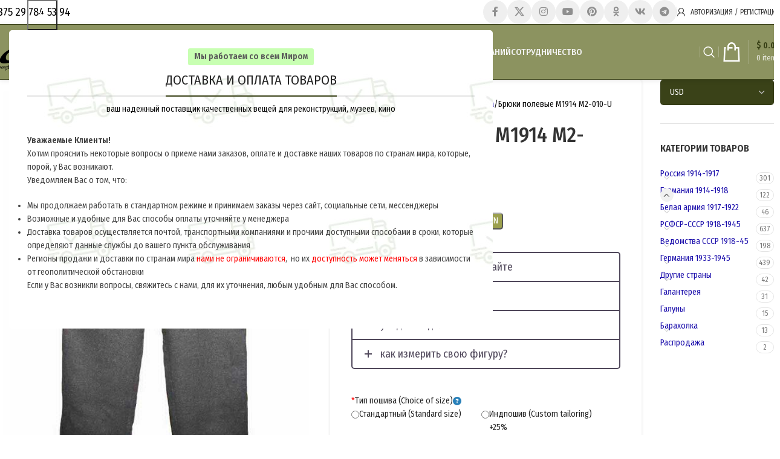

--- FILE ---
content_type: text/html; charset=UTF-8
request_url: https://schusters.ru/kupit-brjuki-polevye-m1914-m2-010-u/
body_size: 67847
content:
<!DOCTYPE html>
<html lang="ru-RU" prefix="og: https://ogp.me/ns#">
<head>
	<meta charset="UTF-8">
	<link rel="profile" href="https://gmpg.org/xfn/11">
	<link rel="pingback" href="">

	<script>!function(e,c){e[c]=e[c]+(e[c]&&" ")+"quform-js"}(document.documentElement,"className");</script><link rel="alternate" href="https://schusters.ru/kupit-brjuki-polevye-m1914-m2-010-u/" hreflang="ru" />
<link rel="alternate" href="https://schusters.ru/en/buy-m1914-wool-trousers-for-field-uniforms-brjuki-polevye-m1914-m2-010-u/" hreflang="en" />

<!-- SEO от Rank Math - https://rankmath.com/ -->
<title>Брюки полевые М1914 M2-010-U</title>
<meta name="description" content="Брюки полевые М1914 M2-010-U 18.01.2026 - $&nbsp;89.0"/>
<meta name="robots" content="follow, index, max-snippet:-1, max-video-preview:-1, max-image-preview:large"/>
<link rel="canonical" href="https://schusters.ru/kupit-brjuki-polevye-m1914-m2-010-u/" />
<meta property="og:locale" content="ru_RU" />
<meta property="og:type" content="product" />
<meta property="og:title" content="Брюки полевые М1914 M2-010-U" />
<meta property="og:description" content="Брюки полевые М1914 M2-010-U 18.01.2026 - $&nbsp;89.0" />
<meta property="og:url" content="https://schusters.ru/kupit-brjuki-polevye-m1914-m2-010-u/" />
<meta property="og:site_name" content="Uniform for reenactors, expositions, museums, cinema" />
<meta property="og:updated_time" content="2022-01-03T06:54:10+00:00" />
<meta property="og:image" content="https://schusters.ru/wp-content/uploads/2019/11/brjuki-polevye-m1914.jpg" />
<meta property="og:image:secure_url" content="https://schusters.ru/wp-content/uploads/2019/11/brjuki-polevye-m1914.jpg" />
<meta property="og:image:width" content="600" />
<meta property="og:image:height" content="800" />
<meta property="og:image:alt" content="Производство и продажа Брюки полевые М1914 M2-010-U с доставкой по всему миру" />
<meta property="og:image:type" content="image/jpeg" />
<meta property="product:price:amount" content="89" />
<meta property="product:price:currency" content="USD" />
<meta property="product:availability" content="instock" />
<meta name="twitter:card" content="summary_large_image" />
<meta name="twitter:title" content="Брюки полевые М1914 M2-010-U" />
<meta name="twitter:description" content="Брюки полевые М1914 M2-010-U 18.01.2026 - $&nbsp;89.0" />
<meta name="twitter:image" content="https://schusters.ru/wp-content/uploads/2019/11/brjuki-polevye-m1914.jpg" />
<meta name="twitter:label1" content="Цена" />
<meta name="twitter:data1" content="$&nbsp;89.0" />
<meta name="twitter:label2" content="Доступность" />
<meta name="twitter:data2" content="В наличии" />
<script type="application/ld+json" class="rank-math-schema">{"@context":"https://schema.org","@graph":[{"@type":"Product","name":"\u0411\u0440\u044e\u043a\u0438 \u043f\u043e\u043b\u0435\u0432\u044b\u0435 \u041c1914 M2-010-U","description":"\u0411\u0440\u044e\u043a\u0438 \u043f\u043e\u043b\u0435\u0432\u044b\u0435 \u041c1914 M2-010-U 18.01.2026 - $&nbsp;89.0","sku":"M2-010-U","category":"\u0413\u0435\u0440\u043c\u0430\u043d\u0438\u044f 1914-1918 &gt; \u0423\u043d\u0438\u0444\u043e\u0440\u043c\u0430","mainEntityOfPage":{"@id":"https://schusters.ru/kupit-brjuki-polevye-m1914-m2-010-u/#webpage"},"image":[{"@type":"ImageObject","url":"https://schusters.ru/wp-content/uploads/2019/11/brjuki-polevye-m1914.jpg","height":"800","width":"600"},{"@type":"ImageObject","url":"https://schusters.ru/wp-content/uploads/2019/11/brjuki-polevye-m1914-1.jpg","height":"600","width":"800"},{"@type":"ImageObject","url":"https://schusters.ru/wp-content/uploads/2019/11/brjuki-polevye-m1914-2.jpg","height":"800","width":"600"},{"@type":"ImageObject","url":"https://schusters.ru/wp-content/uploads/2019/11/brjuki-polevye-m1914-3.jpg","height":"600","width":"800"},{"@type":"ImageObject","url":"https://schusters.ru/wp-content/uploads/2019/11/brjuki-polevye-m1914-4.jpg","height":"600","width":"800"},{"@type":"ImageObject","url":"https://schusters.ru/wp-content/uploads/2019/11/brjuki-polevye-m1914-5.jpg","height":"600","width":"800"}],"offers":{"@type":"Offer","price":"89.0","priceCurrency":"USD","priceValidUntil":"2027-12-31","availability":"https://schema.org/InStock","itemCondition":"NewCondition","url":"https://schusters.ru/kupit-brjuki-polevye-m1914-m2-010-u/","seller":{"@type":"Organization","@id":"https://schusters.ru/","name":"Uniform for reenactors, expositions, museums, cinema","url":"https://schusters.ru","logo":"https://schusters.ru/wp-content/uploads/2020/03/favicon-schusters-ru.png"}},"@id":"https://schusters.ru/kupit-brjuki-polevye-m1914-m2-010-u/#richSnippet"}]}</script>
<!-- /Rank Math WordPress SEO плагин -->

<link rel='dns-prefetch' href='//fonts.googleapis.com' />
<link rel="alternate" title="oEmbed (JSON)" type="application/json+oembed" href="https://schusters.ru/wp-json/oembed/1.0/embed?url=https%3A%2F%2Fschusters.ru%2Fkupit-brjuki-polevye-m1914-m2-010-u%2F" />
<link rel="alternate" title="oEmbed (XML)" type="text/xml+oembed" href="https://schusters.ru/wp-json/oembed/1.0/embed?url=https%3A%2F%2Fschusters.ru%2Fkupit-brjuki-polevye-m1914-m2-010-u%2F&#038;format=xml" />
		<style>
			.lazyload,
			.lazyloading {
				max-width: 100%;
			}
		</style>
		<style id='wp-img-auto-sizes-contain-inline-css' type='text/css'>
img:is([sizes=auto i],[sizes^="auto," i]){contain-intrinsic-size:3000px 1500px}
/*# sourceURL=wp-img-auto-sizes-contain-inline-css */
</style>
<link rel='stylesheet' id='wpmf-bakery-style-css' href='https://schusters.ru/wp-content/plugins/wp-media-folder/assets/css/vc_style.css?ver=6.1.8' type='text/css' media='all' />
<link rel='stylesheet' id='wpmf-bakery-display-gallery-style-css' href='https://schusters.ru/wp-content/plugins/wp-media-folder/assets/css/display-gallery/style-display-gallery.css?ver=6.1.8' type='text/css' media='all' />
<link rel='stylesheet' id='themecomplete-fontawesome-css' href='https://schusters.ru/wp-content/plugins/woocommerce-tm-extra-product-options/assets/css/fontawesome.min.css?ver=5.15.4' type='text/css' media='screen' />
<link rel='stylesheet' id='themecomplete-animate-css' href='https://schusters.ru/wp-content/plugins/woocommerce-tm-extra-product-options/assets/css/animate.min.css?ver=7.4.2' type='text/css' media='all' />
<link rel='stylesheet' id='themecomplete-epo-css' href='https://schusters.ru/wp-content/plugins/woocommerce-tm-extra-product-options/assets/css/tm-epo.min.css?ver=7.4.2' type='text/css' media='all' />
<link rel='stylesheet' id='themecomplete-epo-smallscreen-css' href='https://schusters.ru/wp-content/plugins/woocommerce-tm-extra-product-options/assets/css/tm-epo-smallscreen.min.css?ver=7.4.2' type='text/css' media='only screen and (max-width: 768px)' />
<style id='themecomplete-styles-header-inline-css' type='text/css'>
:root {--tcgaprow: 15px;--tcgapcolumn: 15px;}
/*# sourceURL=themecomplete-styles-header-inline-css */
</style>
<link rel='stylesheet' id='wc-aelia-cs-frontend-css' href='https://schusters.ru/wp-content/plugins/woocommerce-aelia-currencyswitcher/src/design/css/frontend.css?ver=5.2.8.250501' type='text/css' media='all' />
<style id='woocommerce-inline-inline-css' type='text/css'>
.woocommerce form .form-row .required { visibility: visible; }
/*# sourceURL=woocommerce-inline-inline-css */
</style>
<link rel='stylesheet' id='quform-css' href='https://schusters.ru/wp-content/plugins/quform/cache/quform.css?ver=1755774061' type='text/css' media='all' />
<link rel='stylesheet' id='morningtrain_wooadvancedqty_lib_traits-woo-advanced-qty-css' href='https://schusters.ru/wp-content/plugins/woo-advanced-qty/assets/css/woo-advanced-qty.css?ver=3.0.6' type='text/css' media='all' />
<link rel='stylesheet' id='isb-style-css' href='https://schusters.ru/wp-content/plugins/improved-sale-badges/assets/css/styles.css?ver=4.4.2' type='text/css' media='all' />
<link rel='stylesheet' id='js_composer_front-css' href='https://schusters.ru/wp-content/plugins/js_composer/assets/css/js_composer.min.css?ver=8.6.1' type='text/css' media='all' />
<link rel='stylesheet' id='wd-style-base-css' href='https://schusters.ru/wp-content/themes/woodmart/css/parts/base.min.css?ver=8.2.7' type='text/css' media='all' />
<link rel='stylesheet' id='wd-helpers-wpb-elem-css' href='https://schusters.ru/wp-content/themes/woodmart/css/parts/helpers-wpb-elem.min.css?ver=8.2.7' type='text/css' media='all' />
<link rel='stylesheet' id='wd-wpbakery-base-css' href='https://schusters.ru/wp-content/themes/woodmart/css/parts/int-wpb-base.min.css?ver=8.2.7' type='text/css' media='all' />
<link rel='stylesheet' id='wd-wpbakery-base-deprecated-css' href='https://schusters.ru/wp-content/themes/woodmart/css/parts/int-wpb-base-deprecated.min.css?ver=8.2.7' type='text/css' media='all' />
<link rel='stylesheet' id='wd-woocommerce-base-css' href='https://schusters.ru/wp-content/themes/woodmart/css/parts/woocommerce-base.min.css?ver=8.2.7' type='text/css' media='all' />
<link rel='stylesheet' id='wd-mod-star-rating-css' href='https://schusters.ru/wp-content/themes/woodmart/css/parts/mod-star-rating.min.css?ver=8.2.7' type='text/css' media='all' />
<link rel='stylesheet' id='wd-woocommerce-block-notices-css' href='https://schusters.ru/wp-content/themes/woodmart/css/parts/woo-mod-block-notices.min.css?ver=8.2.7' type='text/css' media='all' />
<link rel='stylesheet' id='wd-woo-mod-quantity-css' href='https://schusters.ru/wp-content/themes/woodmart/css/parts/woo-mod-quantity.min.css?ver=8.2.7' type='text/css' media='all' />
<link rel='stylesheet' id='wd-woo-single-prod-el-base-css' href='https://schusters.ru/wp-content/themes/woodmart/css/parts/woo-single-prod-el-base.min.css?ver=8.2.7' type='text/css' media='all' />
<link rel='stylesheet' id='wd-woo-mod-stock-status-css' href='https://schusters.ru/wp-content/themes/woodmart/css/parts/woo-mod-stock-status.min.css?ver=8.2.7' type='text/css' media='all' />
<link rel='stylesheet' id='wd-woo-opt-hide-larger-price-css' href='https://schusters.ru/wp-content/themes/woodmart/css/parts/woo-opt-hide-larger-price.min.css?ver=8.2.7' type='text/css' media='all' />
<link rel='stylesheet' id='wd-woo-mod-shop-attributes-css' href='https://schusters.ru/wp-content/themes/woodmart/css/parts/woo-mod-shop-attributes.min.css?ver=8.2.7' type='text/css' media='all' />
<link rel='stylesheet' id='wd-opt-carousel-disable-css' href='https://schusters.ru/wp-content/themes/woodmart/css/parts/opt-carousel-disable.min.css?ver=8.2.7' type='text/css' media='all' />
<link rel='stylesheet' id='wd-header-base-css' href='https://schusters.ru/wp-content/themes/woodmart/css/parts/header-base.min.css?ver=8.2.7' type='text/css' media='all' />
<link rel='stylesheet' id='wd-mod-tools-css' href='https://schusters.ru/wp-content/themes/woodmart/css/parts/mod-tools.min.css?ver=8.2.7' type='text/css' media='all' />
<link rel='stylesheet' id='wd-header-elements-base-css' href='https://schusters.ru/wp-content/themes/woodmart/css/parts/header-el-base.min.css?ver=8.2.7' type='text/css' media='all' />
<link rel='stylesheet' id='wd-social-icons-css' href='https://schusters.ru/wp-content/themes/woodmart/css/parts/el-social-icons.min.css?ver=8.2.7' type='text/css' media='all' />
<link rel='stylesheet' id='wd-social-icons-styles-css' href='https://schusters.ru/wp-content/themes/woodmart/css/parts/el-social-styles.min.css?ver=8.2.7' type='text/css' media='all' />
<link rel='stylesheet' id='wd-woo-mod-login-form-css' href='https://schusters.ru/wp-content/themes/woodmart/css/parts/woo-mod-login-form.min.css?ver=8.2.7' type='text/css' media='all' />
<link rel='stylesheet' id='wd-header-my-account-css' href='https://schusters.ru/wp-content/themes/woodmart/css/parts/header-el-my-account.min.css?ver=8.2.7' type='text/css' media='all' />
<link rel='stylesheet' id='wd-mod-nav-menu-label-css' href='https://schusters.ru/wp-content/themes/woodmart/css/parts/mod-nav-menu-label.min.css?ver=8.2.7' type='text/css' media='all' />
<link rel='stylesheet' id='wd-header-search-css' href='https://schusters.ru/wp-content/themes/woodmart/css/parts/header-el-search.min.css?ver=8.2.7' type='text/css' media='all' />
<link rel='stylesheet' id='wd-header-cart-design-3-css' href='https://schusters.ru/wp-content/themes/woodmart/css/parts/header-el-cart-design-3.min.css?ver=8.2.7' type='text/css' media='all' />
<link rel='stylesheet' id='wd-header-cart-side-css' href='https://schusters.ru/wp-content/themes/woodmart/css/parts/header-el-cart-side.min.css?ver=8.2.7' type='text/css' media='all' />
<link rel='stylesheet' id='wd-header-cart-css' href='https://schusters.ru/wp-content/themes/woodmart/css/parts/header-el-cart.min.css?ver=8.2.7' type='text/css' media='all' />
<link rel='stylesheet' id='wd-widget-shopping-cart-css' href='https://schusters.ru/wp-content/themes/woodmart/css/parts/woo-widget-shopping-cart.min.css?ver=8.2.7' type='text/css' media='all' />
<link rel='stylesheet' id='wd-widget-product-list-css' href='https://schusters.ru/wp-content/themes/woodmart/css/parts/woo-widget-product-list.min.css?ver=8.2.7' type='text/css' media='all' />
<link rel='stylesheet' id='wd-header-search-form-css' href='https://schusters.ru/wp-content/themes/woodmart/css/parts/header-el-search-form.min.css?ver=8.2.7' type='text/css' media='all' />
<link rel='stylesheet' id='wd-wd-search-form-css' href='https://schusters.ru/wp-content/themes/woodmart/css/parts/wd-search-form.min.css?ver=8.2.7' type='text/css' media='all' />
<link rel='stylesheet' id='wd-wd-search-results-css' href='https://schusters.ru/wp-content/themes/woodmart/css/parts/wd-search-results.min.css?ver=8.2.7' type='text/css' media='all' />
<link rel='stylesheet' id='wd-wd-search-dropdown-css' href='https://schusters.ru/wp-content/themes/woodmart/css/parts/wd-search-dropdown.min.css?ver=8.2.7' type='text/css' media='all' />
<link rel='stylesheet' id='wd-header-mobile-nav-dropdown-css' href='https://schusters.ru/wp-content/themes/woodmart/css/parts/header-el-mobile-nav-dropdown.min.css?ver=8.2.7' type='text/css' media='all' />
<link rel='stylesheet' id='wd-page-title-css' href='https://schusters.ru/wp-content/themes/woodmart/css/parts/page-title.min.css?ver=8.2.7' type='text/css' media='all' />
<link rel='stylesheet' id='wd-woo-single-prod-predefined-css' href='https://schusters.ru/wp-content/themes/woodmart/css/parts/woo-single-prod-predefined.min.css?ver=8.2.7' type='text/css' media='all' />
<link rel='stylesheet' id='wd-woo-single-prod-and-quick-view-predefined-css' href='https://schusters.ru/wp-content/themes/woodmart/css/parts/woo-single-prod-and-quick-view-predefined.min.css?ver=8.2.7' type='text/css' media='all' />
<link rel='stylesheet' id='wd-woo-single-prod-el-tabs-predefined-css' href='https://schusters.ru/wp-content/themes/woodmart/css/parts/woo-single-prod-el-tabs-predefined.min.css?ver=8.2.7' type='text/css' media='all' />
<link rel='stylesheet' id='wd-woo-single-prod-opt-base-css' href='https://schusters.ru/wp-content/themes/woodmart/css/parts/woo-single-prod-opt-base.min.css?ver=8.2.7' type='text/css' media='all' />
<link rel='stylesheet' id='wd-photoswipe-css' href='https://schusters.ru/wp-content/themes/woodmart/css/parts/lib-photoswipe.min.css?ver=8.2.7' type='text/css' media='all' />
<link rel='stylesheet' id='wd-woo-single-prod-el-gallery-css' href='https://schusters.ru/wp-content/themes/woodmart/css/parts/woo-single-prod-el-gallery.min.css?ver=8.2.7' type='text/css' media='all' />
<link rel='stylesheet' id='wd-swiper-css' href='https://schusters.ru/wp-content/themes/woodmart/css/parts/lib-swiper.min.css?ver=8.2.7' type='text/css' media='all' />
<link rel='stylesheet' id='wd-swiper-arrows-css' href='https://schusters.ru/wp-content/themes/woodmart/css/parts/lib-swiper-arrows.min.css?ver=8.2.7' type='text/css' media='all' />
<link rel='stylesheet' id='wd-responsive-text-css' href='https://schusters.ru/wp-content/themes/woodmart/css/parts/el-responsive-text.min.css?ver=8.2.7' type='text/css' media='all' />
<link rel='stylesheet' id='wd-button-css' href='https://schusters.ru/wp-content/themes/woodmart/css/parts/el-button.min.css?ver=8.2.7' type='text/css' media='all' />
<link rel='stylesheet' id='wd-text-block-css' href='https://schusters.ru/wp-content/themes/woodmart/css/parts/el-text-block.min.css?ver=8.2.7' type='text/css' media='all' />
<link rel='stylesheet' id='wd-mfp-popup-css' href='https://schusters.ru/wp-content/themes/woodmart/css/parts/lib-magnific-popup.min.css?ver=8.2.7' type='text/css' media='all' />
<link rel='stylesheet' id='wd-size-guide-css' href='https://schusters.ru/wp-content/themes/woodmart/css/parts/woo-opt-size-guide.min.css?ver=8.2.7' type='text/css' media='all' />
<link rel='stylesheet' id='wd-mod-animations-keyframes-css' href='https://schusters.ru/wp-content/themes/woodmart/css/parts/int-wbp-el-animations.min.css?ver=8.2.7' type='text/css' media='all' />
<link rel='stylesheet' id='wd-off-canvas-sidebar-css' href='https://schusters.ru/wp-content/themes/woodmart/css/parts/opt-off-canvas-sidebar.min.css?ver=8.2.7' type='text/css' media='all' />
<link rel='stylesheet' id='wd-widget-product-cat-css' href='https://schusters.ru/wp-content/themes/woodmart/css/parts/woo-widget-product-cat.min.css?ver=8.2.7' type='text/css' media='all' />
<link rel='stylesheet' id='wd-tabs-css' href='https://schusters.ru/wp-content/themes/woodmart/css/parts/el-tabs.min.css?ver=8.2.7' type='text/css' media='all' />
<link rel='stylesheet' id='wd-woo-single-prod-el-tabs-opt-layout-tabs-css' href='https://schusters.ru/wp-content/themes/woodmart/css/parts/woo-single-prod-el-tabs-opt-layout-tabs.min.css?ver=8.2.7' type='text/css' media='all' />
<link rel='stylesheet' id='wd-accordion-css' href='https://schusters.ru/wp-content/themes/woodmart/css/parts/el-accordion.min.css?ver=8.2.7' type='text/css' media='all' />
<link rel='stylesheet' id='wd-accordion-elem-wpb-css' href='https://schusters.ru/wp-content/themes/woodmart/css/parts/el-accordion-wpb-elem.min.css?ver=8.2.7' type='text/css' media='all' />
<link rel='stylesheet' id='wd-woo-single-prod-el-reviews-css' href='https://schusters.ru/wp-content/themes/woodmart/css/parts/woo-single-prod-el-reviews.min.css?ver=8.2.7' type='text/css' media='all' />
<link rel='stylesheet' id='wd-woo-single-prod-el-reviews-style-1-css' href='https://schusters.ru/wp-content/themes/woodmart/css/parts/woo-single-prod-el-reviews-style-1.min.css?ver=8.2.7' type='text/css' media='all' />
<link rel='stylesheet' id='wd-post-types-mod-comments-css' href='https://schusters.ru/wp-content/themes/woodmart/css/parts/post-types-mod-comments.min.css?ver=8.2.7' type='text/css' media='all' />
<link rel='stylesheet' id='wd-product-loop-css' href='https://schusters.ru/wp-content/themes/woodmart/css/parts/woo-product-loop.min.css?ver=8.2.7' type='text/css' media='all' />
<link rel='stylesheet' id='wd-product-loop-icons-css' href='https://schusters.ru/wp-content/themes/woodmart/css/parts/woo-product-loop-icons.min.css?ver=8.2.7' type='text/css' media='all' />
<link rel='stylesheet' id='wd-bordered-product-css' href='https://schusters.ru/wp-content/themes/woodmart/css/parts/woo-opt-bordered-product.min.css?ver=8.2.7' type='text/css' media='all' />
<link rel='stylesheet' id='wd-woo-opt-title-limit-css' href='https://schusters.ru/wp-content/themes/woodmart/css/parts/woo-opt-title-limit.min.css?ver=8.2.7' type='text/css' media='all' />
<link rel='stylesheet' id='wd-swiper-pagin-css' href='https://schusters.ru/wp-content/themes/woodmart/css/parts/lib-swiper-pagin.min.css?ver=8.2.7' type='text/css' media='all' />
<link rel='stylesheet' id='wd-footer-base-css' href='https://schusters.ru/wp-content/themes/woodmart/css/parts/footer-base.min.css?ver=8.2.7' type='text/css' media='all' />
<link rel='stylesheet' id='wd-list-css' href='https://schusters.ru/wp-content/themes/woodmart/css/parts/el-list.min.css?ver=8.2.7' type='text/css' media='all' />
<link rel='stylesheet' id='wd-el-list-css' href='https://schusters.ru/wp-content/themes/woodmart/css/parts/el-list-wpb-elem.min.css?ver=8.2.7' type='text/css' media='all' />
<link rel='stylesheet' id='wd-scroll-top-css' href='https://schusters.ru/wp-content/themes/woodmart/css/parts/opt-scrolltotop.min.css?ver=8.2.7' type='text/css' media='all' />
<link rel='stylesheet' id='wd-header-search-fullscreen-css' href='https://schusters.ru/wp-content/themes/woodmart/css/parts/header-el-search-fullscreen-general.min.css?ver=8.2.7' type='text/css' media='all' />
<link rel='stylesheet' id='wd-header-search-fullscreen-1-css' href='https://schusters.ru/wp-content/themes/woodmart/css/parts/header-el-search-fullscreen-1.min.css?ver=8.2.7' type='text/css' media='all' />
<link rel='stylesheet' id='wd-header-my-account-sidebar-css' href='https://schusters.ru/wp-content/themes/woodmart/css/parts/header-el-my-account-sidebar.min.css?ver=8.2.7' type='text/css' media='all' />
<link rel='stylesheet' id='wd-section-title-css' href='https://schusters.ru/wp-content/themes/woodmart/css/parts/el-section-title.min.css?ver=8.2.7' type='text/css' media='all' />
<link rel='stylesheet' id='wd-section-title-style-under-and-over-css' href='https://schusters.ru/wp-content/themes/woodmart/css/parts/el-section-title-style-under-and-over.min.css?ver=8.2.7' type='text/css' media='all' />
<link rel='stylesheet' id='wd-mod-highlighted-text-css' href='https://schusters.ru/wp-content/themes/woodmart/css/parts/mod-highlighted-text.min.css?ver=8.2.7' type='text/css' media='all' />
<link rel='stylesheet' id='wd-el-subtitle-style-css' href='https://schusters.ru/wp-content/themes/woodmart/css/parts/el-subtitle-style.min.css?ver=8.2.7' type='text/css' media='all' />
<link rel='stylesheet' id='wd-mod-sticky-sidebar-opener-css' href='https://schusters.ru/wp-content/themes/woodmart/css/parts/mod-sticky-sidebar-opener.min.css?ver=8.2.7' type='text/css' media='all' />
<link rel='stylesheet' id='wd-bottom-toolbar-css' href='https://schusters.ru/wp-content/themes/woodmart/css/parts/opt-bottom-toolbar.min.css?ver=8.2.7' type='text/css' media='all' />
<link rel='stylesheet' id='xts-style-header_104209-css' href='https://schusters.ru/wp-content/uploads/2025/11/xts-header_104209-1763930557.css?ver=8.2.7' type='text/css' media='all' />
<link rel='stylesheet' id='xts-style-theme_settings_default-css' href='https://schusters.ru/wp-content/uploads/2025/12/xts-theme_settings_default-1766739550.css?ver=8.2.7' type='text/css' media='all' />
<link rel='stylesheet' id='xts-google-fonts-css' href='https://fonts.googleapis.com/css?family=Fira+Sans+Condensed%3A400%2C600%2C500%2C300&#038;ver=8.2.7' type='text/css' media='all' />
<style id='themecomplete-extra-css-inline-css' type='text/css'>
.sroki-izgotovlenija button {
background-color: #F00;
color: #eee;
}
.sroki-izgotovlenija button:hover {
background-color: #eee;
color: #F00;
}
/*# sourceURL=themecomplete-extra-css-inline-css */
</style>
<script type="text/javascript" src="https://schusters.ru/wp-includes/js/jquery/jquery.min.js?ver=3.7.1" id="jquery-core-js"></script>
<script type="text/javascript" src="https://schusters.ru/wp-includes/js/jquery/jquery-migrate.min.js?ver=3.4.1" id="jquery-migrate-js"></script>
<script type="text/javascript" src="https://schusters.ru/wp-content/plugins/woocommerce/assets/js/jquery-blockui/jquery.blockUI.min.js?ver=2.7.0-wc.10.3.7" id="wc-jquery-blockui-js" data-wp-strategy="defer"></script>
<script type="text/javascript" id="wc-add-to-cart-js-extra">
/* <![CDATA[ */
var wc_add_to_cart_params = {"ajax_url":"/wp-admin/admin-ajax.php","wc_ajax_url":"/?wc-ajax=%%endpoint%%","i18n_view_cart":"\u041f\u0440\u043e\u0441\u043c\u043e\u0442\u0440 \u043a\u043e\u0440\u0437\u0438\u043d\u044b","cart_url":"https://schusters.ru/korzina/","is_cart":"","cart_redirect_after_add":"no"};
//# sourceURL=wc-add-to-cart-js-extra
/* ]]> */
</script>
<script type="text/javascript" src="https://schusters.ru/wp-content/plugins/woocommerce/assets/js/frontend/add-to-cart.min.js?ver=10.3.7" id="wc-add-to-cart-js" data-wp-strategy="defer"></script>
<script type="text/javascript" src="https://schusters.ru/wp-content/plugins/woocommerce/assets/js/zoom/jquery.zoom.min.js?ver=1.7.21-wc.10.3.7" id="wc-zoom-js" defer="defer" data-wp-strategy="defer"></script>
<script type="text/javascript" id="wc-single-product-js-extra">
/* <![CDATA[ */
var wc_single_product_params = {"i18n_required_rating_text":"\u041f\u043e\u0436\u0430\u043b\u0443\u0439\u0441\u0442\u0430, \u043f\u043e\u0441\u0442\u0430\u0432\u044c\u0442\u0435 \u043e\u0446\u0435\u043d\u043a\u0443","i18n_rating_options":["1 \u0438\u0437 5 \u0437\u0432\u0451\u0437\u0434","2 \u0438\u0437 5 \u0437\u0432\u0451\u0437\u0434","3 \u0438\u0437 5 \u0437\u0432\u0451\u0437\u0434","4 \u0438\u0437 5 \u0437\u0432\u0451\u0437\u0434","5 \u0438\u0437 5 \u0437\u0432\u0451\u0437\u0434"],"i18n_product_gallery_trigger_text":"\u041f\u0440\u043e\u0441\u043c\u043e\u0442\u0440 \u0433\u0430\u043b\u0435\u0440\u0435\u0438 \u0438\u0437\u043e\u0431\u0440\u0430\u0436\u0435\u043d\u0438\u0439 \u0432 \u043f\u043e\u043b\u043d\u043e\u044d\u043a\u0440\u0430\u043d\u043d\u043e\u043c \u0440\u0435\u0436\u0438\u043c\u0435","review_rating_required":"yes","flexslider":{"rtl":false,"animation":"slide","smoothHeight":true,"directionNav":false,"controlNav":"thumbnails","slideshow":false,"animationSpeed":500,"animationLoop":false,"allowOneSlide":false},"zoom_enabled":"","zoom_options":[],"photoswipe_enabled":"","photoswipe_options":{"shareEl":false,"closeOnScroll":false,"history":false,"hideAnimationDuration":0,"showAnimationDuration":0},"flexslider_enabled":""};
//# sourceURL=wc-single-product-js-extra
/* ]]> */
</script>
<script type="text/javascript" src="https://schusters.ru/wp-content/plugins/woocommerce/assets/js/frontend/single-product.min.js?ver=10.3.7" id="wc-single-product-js" defer="defer" data-wp-strategy="defer"></script>
<script type="text/javascript" src="https://schusters.ru/wp-content/plugins/woocommerce/assets/js/js-cookie/js.cookie.min.js?ver=2.1.4-wc.10.3.7" id="wc-js-cookie-js" defer="defer" data-wp-strategy="defer"></script>
<script type="text/javascript" id="woocommerce-js-extra">
/* <![CDATA[ */
var woocommerce_params = {"ajax_url":"/wp-admin/admin-ajax.php","wc_ajax_url":"/?wc-ajax=%%endpoint%%","i18n_password_show":"\u041f\u043e\u043a\u0430\u0437\u0430\u0442\u044c \u043f\u0430\u0440\u043e\u043b\u044c","i18n_password_hide":"\u0421\u043a\u0440\u044b\u0442\u044c \u043f\u0430\u0440\u043e\u043b\u044c"};
//# sourceURL=woocommerce-js-extra
/* ]]> */
</script>
<script type="text/javascript" src="https://schusters.ru/wp-content/plugins/woocommerce/assets/js/frontend/woocommerce.min.js?ver=10.3.7" id="woocommerce-js" defer="defer" data-wp-strategy="defer"></script>
<script type="text/javascript" src="https://schusters.ru/wp-content/plugins/js_composer/assets/js/vendors/woocommerce-add-to-cart.js?ver=8.6.1" id="vc_woocommerce-add-to-cart-js-js"></script>
<script type="text/javascript" src="https://schusters.ru/wp-content/themes/woodmart/js/libs/device.min.js?ver=8.2.7" id="wd-device-library-js"></script>
<script type="text/javascript" src="https://schusters.ru/wp-content/themes/woodmart/js/scripts/global/scrollBar.min.js?ver=8.2.7" id="wd-scrollbar-js"></script>
<script></script><link rel="https://api.w.org/" href="https://schusters.ru/wp-json/" /><link rel="alternate" title="JSON" type="application/json" href="https://schusters.ru/wp-json/wp/v2/product/4533" /><meta name="generator" content="WordPress 6.9" />
<link rel='shortlink' href='https://schusters.ru/?p=4533' />
		<script>
			document.documentElement.className = document.documentElement.className.replace('no-js', 'js');
		</script>
				<style>
			.no-js img.lazyload {
				display: none;
			}

			figure.wp-block-image img.lazyloading {
				min-width: 150px;
			}

			.lazyload,
			.lazyloading {
				--smush-placeholder-width: 100px;
				--smush-placeholder-aspect-ratio: 1/1;
				width: var(--smush-image-width, var(--smush-placeholder-width)) !important;
				aspect-ratio: var(--smush-image-aspect-ratio, var(--smush-placeholder-aspect-ratio)) !important;
			}

						.lazyload {
				opacity: 0;
			}

			.lazyloading {
				border: 0 !important;
				opacity: 1;
				background: rgba(255, 255, 255, 0) url('https://schusters.ru/wp-content/plugins/wp-smush-pro/app/assets/images/smush-lazyloader-3.gif') no-repeat center !important;
				background-size: 16px auto !important;
				min-width: 16px;
			}

					</style>
		<meta name="theme-color" content="rgba(0,209,13,0.71)">					<meta name="viewport" content="width=device-width, initial-scale=1">
										<noscript><style>.woocommerce-product-gallery{ opacity: 1 !important; }</style></noscript>
	<meta name="generator" content="Powered by WPBakery Page Builder - drag and drop page builder for WordPress."/>
<link rel="icon" href="https://schusters.ru/wp-content/uploads/2020/03/cropped-favicon-schusters-ru-32x32.png" sizes="32x32" />
<link rel="icon" href="https://schusters.ru/wp-content/uploads/2020/03/cropped-favicon-schusters-ru-192x192.png" sizes="192x192" />
<link rel="apple-touch-icon" href="https://schusters.ru/wp-content/uploads/2020/03/cropped-favicon-schusters-ru-180x180.png" />
<meta name="msapplication-TileImage" content="https://schusters.ru/wp-content/uploads/2020/03/cropped-favicon-schusters-ru-270x270.png" />
<meta name="generator" content="XforWooCommerce.com - Improved Badges for WooCommerce"/><style>
		
		</style><noscript><style> .wpb_animate_when_almost_visible { opacity: 1; }</style></noscript><script class="tm-hidden" type="text/template" id="tmpl-tc-cart-options-popup">
	<div class='header'>
		<h3>{{{ data.title }}}</h3>
	</div>
	<div id='{{{ data.id }}}' class='float-editbox'>{{{ data.html }}}</div>
	<div class='footer'>
		<div class='inner'>
			<span class='tm-button button button-secondary button-large floatbox-cancel'>{{{ data.close }}}</span>
		</div>
	</div>
</script>
<script class="tm-hidden" type="text/template" id="tmpl-tc-lightbox">
	<div class="tc-lightbox-wrap">
		<span class="tc-lightbox-button tcfa tcfa-search tc-transition tcinit"></span>
	</div>
</script>
<script class="tm-hidden" type="text/template" id="tmpl-tc-lightbox-zoom">
	<span class="tc-lightbox-button-close tcfa tcfa-times"></span>
	{{{ data.img }}}
</script>
<script class="tm-hidden" type="text/template" id="tmpl-tc-final-totals">
	<dl class="tm-extra-product-options-totals tm-custom-price-totals">
		<# if (data.show_unit_price==true){ #>		<dt class="tm-unit-price">{{{ data.unit_price }}}</dt>
		<dd class="tm-unit-price">
		{{{ data.totals_box_before_unit_price }}}<span class="price amount options">{{{ data.formatted_unit_price }}}</span>{{{ data.totals_box_after_unit_price }}}
		</dd>		<# } #>
		<# if (data.show_options_vat==true){ #>		<dt class="tm-vat-options-totals">{{{ data.options_vat_total }}}</dt>
		<dd class="tm-vat-options-totals">
		{{{ data.totals_box_before_vat_options_totals_price }}}<span class="price amount options">{{{ data.formatted_vat_options_total }}}</span>{{{ data.totals_box_after_vat_options_totals_price }}}
		</dd>		<# } #>
		<# if (data.show_options_total==true){ #>		<dt class="tm-options-totals">{{{ data.options_total }}}</dt>
		<dd class="tm-options-totals">
		{{{ data.totals_box_before_options_totals_price }}}<span class="price amount options">{{{ data.formatted_options_total }}}</span>{{{ data.totals_box_after_options_totals_price }}}
		</dd>		<# } #>
		<# if (data.show_fees_total==true){ #>		<dt class="tm-fee-totals">{{{ data.fees_total }}}</dt>
		<dd class="tm-fee-totals">
		{{{ data.totals_box_before_fee_totals_price }}}<span class="price amount fees">{{{ data.formatted_fees_total }}}</span>{{{ data.totals_box_after_fee_totals_price }}}
		</dd>		<# } #>
		<# if (data.show_extra_fee==true){ #>		<dt class="tm-extra-fee">{{{ data.extra_fee }}}</dt>
		<dd class="tm-extra-fee">
		{{{ data.totals_box_before_extra_fee_price }}}<span class="price amount options extra-fee">{{{ data.formatted_extra_fee }}}</span>{{{ data.totals_box_after_extra_fee_price }}}
		</dd>		<# } #>
		<# if (data.show_final_total==true){ #>		<dt class="tm-final-totals">{{{ data.final_total }}}</dt>
		<dd class="tm-final-totals">
		{{{ data.totals_box_before_final_totals_price }}}<span class="price amount final">{{{ data.formatted_final_total }}}</span>{{{ data.totals_box_after_final_totals_price }}}
		</dd>		<# } #>
			</dl>
</script>
<script class="tm-hidden" type="text/template" id="tmpl-tc-plain-price">
	{{{ data.price }}}
</script>
<script class="tm-hidden" type="text/template" id="tmpl-tc-suffix">
	</script>
<script class="tm-hidden" type="text/template" id="tmpl-tc-main-suffix">
	</script>
<script class="tm-hidden" type="text/template" id="tmpl-tc-price">
	&lt;span class=&quot;woocommerce-Price-amount amount&quot;&gt;&lt;bdi&gt;&lt;span class=&quot;woocommerce-Price-currencySymbol&quot;&gt;$&lt;/span&gt;&nbsp;{{{ data.price }}}&lt;/bdi&gt;&lt;/span&gt;</script>
<script class="tm-hidden" type="text/template" id="tmpl-tc-price-m">
	&lt;span class=&quot;woocommerce-Price-amount amount&quot;&gt;&lt;bdi&gt;-&lt;span class=&quot;woocommerce-Price-currencySymbol&quot;&gt;$&lt;/span&gt;&nbsp;{{{ data.price }}}&lt;/bdi&gt;&lt;/span&gt;</script>
<script class="tm-hidden" type="text/template" id="tmpl-tc-sale-price">
	&lt;del aria-hidden=&quot;true&quot;&gt;&lt;span class=&quot;woocommerce-Price-amount amount&quot;&gt;&lt;bdi&gt;&lt;span class=&quot;woocommerce-Price-currencySymbol&quot;&gt;$&lt;/span&gt;&nbsp;{{{ data.price }}}&lt;/bdi&gt;&lt;/span&gt;&lt;/del&gt; &lt;span class=&quot;screen-reader-text&quot;&gt;Первоначальная цена составляла $&nbsp;{{{ data.price }}}.&lt;/span&gt;&lt;ins aria-hidden=&quot;true&quot;&gt;&lt;span class=&quot;woocommerce-Price-amount amount&quot;&gt;&lt;bdi&gt;&lt;span class=&quot;woocommerce-Price-currencySymbol&quot;&gt;$&lt;/span&gt;&nbsp;{{{ data.sale_price }}}&lt;/bdi&gt;&lt;/span&gt;&lt;/ins&gt;&lt;span class=&quot;screen-reader-text&quot;&gt;Текущая цена: $&nbsp;{{{ data.sale_price }}}.&lt;/span&gt;</script>
<script class="tm-hidden" type="text/template" id="tmpl-tc-sale-price-m10">
	&lt;del aria-hidden=&quot;true&quot;&gt;&lt;span class=&quot;woocommerce-Price-amount amount&quot;&gt;&lt;bdi&gt;-&lt;span class=&quot;woocommerce-Price-currencySymbol&quot;&gt;$&lt;/span&gt;&nbsp;{{{ data.price }}}&lt;/bdi&gt;&lt;/span&gt;&lt;/del&gt; &lt;span class=&quot;screen-reader-text&quot;&gt;Первоначальная цена составляла -$&nbsp;{{{ data.price }}}.&lt;/span&gt;&lt;ins aria-hidden=&quot;true&quot;&gt;&lt;span class=&quot;woocommerce-Price-amount amount&quot;&gt;&lt;bdi&gt;&lt;span class=&quot;woocommerce-Price-currencySymbol&quot;&gt;$&lt;/span&gt;&nbsp;{{{ data.sale_price }}}&lt;/bdi&gt;&lt;/span&gt;&lt;/ins&gt;&lt;span class=&quot;screen-reader-text&quot;&gt;Текущая цена: $&nbsp;{{{ data.sale_price }}}.&lt;/span&gt;</script>
<script class="tm-hidden" type="text/template" id="tmpl-tc-sale-price-m01">
	&lt;del aria-hidden=&quot;true&quot;&gt;&lt;span class=&quot;woocommerce-Price-amount amount&quot;&gt;&lt;bdi&gt;&lt;span class=&quot;woocommerce-Price-currencySymbol&quot;&gt;$&lt;/span&gt;&nbsp;{{{ data.price }}}&lt;/bdi&gt;&lt;/span&gt;&lt;/del&gt; &lt;span class=&quot;screen-reader-text&quot;&gt;Первоначальная цена составляла $&nbsp;{{{ data.price }}}.&lt;/span&gt;&lt;ins aria-hidden=&quot;true&quot;&gt;&lt;span class=&quot;woocommerce-Price-amount amount&quot;&gt;&lt;bdi&gt;-&lt;span class=&quot;woocommerce-Price-currencySymbol&quot;&gt;$&lt;/span&gt;&nbsp;{{{ data.sale_price }}}&lt;/bdi&gt;&lt;/span&gt;&lt;/ins&gt;&lt;span class=&quot;screen-reader-text&quot;&gt;Текущая цена: -$&nbsp;{{{ data.sale_price }}}.&lt;/span&gt;</script>
<script class="tm-hidden" type="text/template" id="tmpl-tc-sale-price-m11">
	&lt;del aria-hidden=&quot;true&quot;&gt;&lt;span class=&quot;woocommerce-Price-amount amount&quot;&gt;&lt;bdi&gt;-&lt;span class=&quot;woocommerce-Price-currencySymbol&quot;&gt;$&lt;/span&gt;&nbsp;{{{ data.price }}}&lt;/bdi&gt;&lt;/span&gt;&lt;/del&gt; &lt;span class=&quot;screen-reader-text&quot;&gt;Первоначальная цена составляла -$&nbsp;{{{ data.price }}}.&lt;/span&gt;&lt;ins aria-hidden=&quot;true&quot;&gt;&lt;span class=&quot;woocommerce-Price-amount amount&quot;&gt;&lt;bdi&gt;-&lt;span class=&quot;woocommerce-Price-currencySymbol&quot;&gt;$&lt;/span&gt;&nbsp;{{{ data.sale_price }}}&lt;/bdi&gt;&lt;/span&gt;&lt;/ins&gt;&lt;span class=&quot;screen-reader-text&quot;&gt;Текущая цена: -$&nbsp;{{{ data.sale_price }}}.&lt;/span&gt;</script>
<script class="tm-hidden" type="text/template" id="tmpl-tc-section-pop-link">
	<div id="tm-section-pop-up" class="floatbox fl-overlay tm-section-pop-up single">
	<div class="tm-extra-product-options flasho tc-wrapper tm-animated appear">
		<div class='header'><h3>{{{ data.title }}}</h3></div>
		<div class="float-editbox" id="tc-floatbox-content"></div>
		<div class='footer'>
			<div class='inner'>
				<span class='tm-button button button-secondary button-large floatbox-cancel'>{{{ data.close }}}</span>
			</div>
		</div>
	</div>
	</div>
</script>
<script class="tm-hidden" type="text/template" id="tmpl-tc-floating-box-nks"><# if (data.values.length) {#>
	{{{ data.html_before }}}
	<div class="tc-row tm-fb-labels">
		<span class="tc-cell tcwidth tcwidth-25 tm-fb-title">{{{ data.option_label }}}</span>
		<span class="tc-cell tcwidth tcwidth-25 tm-fb-value">{{{ data.option_value }}}</span>
		<span class="tc-cell tcwidth tcwidth-25 tm-fb-quantity">{{{ data.option_qty }}}</span>
		<span class="tc-cell tcwidth tcwidth-25 tm-fb-price">{{{ data.option_price }}}</span>
	</div>
	<# for (var i = 0; i < data.values.length; i++) { #>
		<# if (data.values[i].label_show=='' || data.values[i].value_show=='') {#>
	<div class="tc-row tm-fb-data">
			<# if (data.values[i].label_show=='') {#>
		<span class="tc-cell tcwidth tcwidth-25 tm-fb-title">{{{ data.values[i].title }}}</span>
			<# } #>
			<# if (data.values[i].value_show=='') {#>
		<span class="tc-cell tcwidth tcwidth-25 tm-fb-value">{{{ data.values[i].value }}}</span>
			<# } #>
		<span class="tc-cell tcwidth tcwidth-25 tm-fb-quantity">{{{ data.values[i].quantity }}}</span>
		<span class="tc-cell tcwidth tcwidth-25 tm-fb-price">{{{ data.values[i].price }}}</span>
	</div>
		<# } #>
	<# } #>
	{{{ data.html_after }}}
	<# }#>
	{{{ data.totals }}}</script>
<script class="tm-hidden" type="text/template" id="tmpl-tc-floating-box"><# if (data.values.length) {#>
	{{{ data.html_before }}}
	<dl class="tm-fb">
		<# for (var i = 0; i < data.values.length; i++) { #>
			<# if (data.values[i].label_show=='') {#>
		<dt class="tm-fb-title">{{{ data.values[i].title }}}</dt>
			<# } #>
			<# if (data.values[i].value_show=='') {#>
		<dd class="tm-fb-value">{{{ data.values[i].value }}}<# if (data.values[i].quantity > 1) {#><span class="tm-fb-quantity"> &times; {{{ data.values[i].quantity }}}</span><#}#></dd>
			<# } #>
		<# } #>
	</dl>
	{{{ data.html_after }}}
	<# }#>{{{ data.totals }}}</script>
<script class="tm-hidden" type="text/template" id="tmpl-tc-chars-remanining">
	<span class="tc-chars">
		<span class="tc-chars-remanining">{{{ data.maxlength }}}</span>
		<span class="tc-remaining"> {{{ data.characters_remaining }}}</span>
	</span>
</script>
<script class="tm-hidden" type="text/template" id="tmpl-tc-formatted-price">{{{ data.before_price_text }}}<# if (data.customer_price_format_wrap_start) {#>
	{{{ data.customer_price_format_wrap_start }}}
	<# } #>&lt;span class=&quot;woocommerce-Price-amount amount&quot;&gt;&lt;bdi&gt;&lt;span class=&quot;woocommerce-Price-currencySymbol&quot;&gt;$&lt;/span&gt;&nbsp;{{{ data.price }}}&lt;/bdi&gt;&lt;/span&gt;<# if (data.customer_price_format_wrap_end) {#>
	{{{ data.customer_price_format_wrap_end }}}
	<# } #>{{{ data.after_price_text }}}</script>
<script class="tm-hidden" type="text/template" id="tmpl-tc-formatted-sale-price">{{{ data.before_price_text }}}<# if (data.customer_price_format_wrap_start) {#>
	{{{ data.customer_price_format_wrap_start }}}
	<# } #>&lt;del aria-hidden=&quot;true&quot;&gt;&lt;span class=&quot;woocommerce-Price-amount amount&quot;&gt;&lt;bdi&gt;&lt;span class=&quot;woocommerce-Price-currencySymbol&quot;&gt;$&lt;/span&gt;&nbsp;{{{ data.price }}}&lt;/bdi&gt;&lt;/span&gt;&lt;/del&gt; &lt;span class=&quot;screen-reader-text&quot;&gt;Первоначальная цена составляла $&nbsp;{{{ data.price }}}.&lt;/span&gt;&lt;ins aria-hidden=&quot;true&quot;&gt;&lt;span class=&quot;woocommerce-Price-amount amount&quot;&gt;&lt;bdi&gt;&lt;span class=&quot;woocommerce-Price-currencySymbol&quot;&gt;$&lt;/span&gt;&nbsp;{{{ data.sale_price }}}&lt;/bdi&gt;&lt;/span&gt;&lt;/ins&gt;&lt;span class=&quot;screen-reader-text&quot;&gt;Текущая цена: $&nbsp;{{{ data.sale_price }}}.&lt;/span&gt;<# if (data.customer_price_format_wrap_end) {#>
	{{{ data.customer_price_format_wrap_end }}}
	<# } #>{{{ data.after_price_text }}}</script>
<script class="tm-hidden" type="text/template" id="tmpl-tc-upload-messages">
	<div class="header">
		<h3>{{{ data.title }}}</h3>
	</div>
	<div class="float-editbox" id="tc-floatbox-content">
		<div class="tc-upload-messages">
			<div class="tc-upload-message">{{{ data.message }}}</div>
			<# for (var id in data.files) {
				if (data.files.hasOwnProperty(id)) {#>
					<# for (var i in id) {
						if (data.files[id].hasOwnProperty(i)) {#>
						<div class="tc-upload-files">{{{ data.files[id][i] }}}</div>
						<# }
					}#>
				<# }
			}#>
		</div>
	</div>
	<div class="footer">
		<div class="inner">&nbsp;</div>
	</div>
</script>
<style id='global-styles-inline-css' type='text/css'>
:root{--wp--preset--aspect-ratio--square: 1;--wp--preset--aspect-ratio--4-3: 4/3;--wp--preset--aspect-ratio--3-4: 3/4;--wp--preset--aspect-ratio--3-2: 3/2;--wp--preset--aspect-ratio--2-3: 2/3;--wp--preset--aspect-ratio--16-9: 16/9;--wp--preset--aspect-ratio--9-16: 9/16;--wp--preset--color--black: #000000;--wp--preset--color--cyan-bluish-gray: #abb8c3;--wp--preset--color--white: #ffffff;--wp--preset--color--pale-pink: #f78da7;--wp--preset--color--vivid-red: #cf2e2e;--wp--preset--color--luminous-vivid-orange: #ff6900;--wp--preset--color--luminous-vivid-amber: #fcb900;--wp--preset--color--light-green-cyan: #7bdcb5;--wp--preset--color--vivid-green-cyan: #00d084;--wp--preset--color--pale-cyan-blue: #8ed1fc;--wp--preset--color--vivid-cyan-blue: #0693e3;--wp--preset--color--vivid-purple: #9b51e0;--wp--preset--gradient--vivid-cyan-blue-to-vivid-purple: linear-gradient(135deg,rgb(6,147,227) 0%,rgb(155,81,224) 100%);--wp--preset--gradient--light-green-cyan-to-vivid-green-cyan: linear-gradient(135deg,rgb(122,220,180) 0%,rgb(0,208,130) 100%);--wp--preset--gradient--luminous-vivid-amber-to-luminous-vivid-orange: linear-gradient(135deg,rgb(252,185,0) 0%,rgb(255,105,0) 100%);--wp--preset--gradient--luminous-vivid-orange-to-vivid-red: linear-gradient(135deg,rgb(255,105,0) 0%,rgb(207,46,46) 100%);--wp--preset--gradient--very-light-gray-to-cyan-bluish-gray: linear-gradient(135deg,rgb(238,238,238) 0%,rgb(169,184,195) 100%);--wp--preset--gradient--cool-to-warm-spectrum: linear-gradient(135deg,rgb(74,234,220) 0%,rgb(151,120,209) 20%,rgb(207,42,186) 40%,rgb(238,44,130) 60%,rgb(251,105,98) 80%,rgb(254,248,76) 100%);--wp--preset--gradient--blush-light-purple: linear-gradient(135deg,rgb(255,206,236) 0%,rgb(152,150,240) 100%);--wp--preset--gradient--blush-bordeaux: linear-gradient(135deg,rgb(254,205,165) 0%,rgb(254,45,45) 50%,rgb(107,0,62) 100%);--wp--preset--gradient--luminous-dusk: linear-gradient(135deg,rgb(255,203,112) 0%,rgb(199,81,192) 50%,rgb(65,88,208) 100%);--wp--preset--gradient--pale-ocean: linear-gradient(135deg,rgb(255,245,203) 0%,rgb(182,227,212) 50%,rgb(51,167,181) 100%);--wp--preset--gradient--electric-grass: linear-gradient(135deg,rgb(202,248,128) 0%,rgb(113,206,126) 100%);--wp--preset--gradient--midnight: linear-gradient(135deg,rgb(2,3,129) 0%,rgb(40,116,252) 100%);--wp--preset--font-size--small: 13px;--wp--preset--font-size--medium: 20px;--wp--preset--font-size--large: 36px;--wp--preset--font-size--x-large: 42px;--wp--preset--spacing--20: 0.44rem;--wp--preset--spacing--30: 0.67rem;--wp--preset--spacing--40: 1rem;--wp--preset--spacing--50: 1.5rem;--wp--preset--spacing--60: 2.25rem;--wp--preset--spacing--70: 3.38rem;--wp--preset--spacing--80: 5.06rem;--wp--preset--shadow--natural: 6px 6px 9px rgba(0, 0, 0, 0.2);--wp--preset--shadow--deep: 12px 12px 50px rgba(0, 0, 0, 0.4);--wp--preset--shadow--sharp: 6px 6px 0px rgba(0, 0, 0, 0.2);--wp--preset--shadow--outlined: 6px 6px 0px -3px rgb(255, 255, 255), 6px 6px rgb(0, 0, 0);--wp--preset--shadow--crisp: 6px 6px 0px rgb(0, 0, 0);}:where(body) { margin: 0; }.wp-site-blocks > .alignleft { float: left; margin-right: 2em; }.wp-site-blocks > .alignright { float: right; margin-left: 2em; }.wp-site-blocks > .aligncenter { justify-content: center; margin-left: auto; margin-right: auto; }:where(.is-layout-flex){gap: 0.5em;}:where(.is-layout-grid){gap: 0.5em;}.is-layout-flow > .alignleft{float: left;margin-inline-start: 0;margin-inline-end: 2em;}.is-layout-flow > .alignright{float: right;margin-inline-start: 2em;margin-inline-end: 0;}.is-layout-flow > .aligncenter{margin-left: auto !important;margin-right: auto !important;}.is-layout-constrained > .alignleft{float: left;margin-inline-start: 0;margin-inline-end: 2em;}.is-layout-constrained > .alignright{float: right;margin-inline-start: 2em;margin-inline-end: 0;}.is-layout-constrained > .aligncenter{margin-left: auto !important;margin-right: auto !important;}.is-layout-constrained > :where(:not(.alignleft):not(.alignright):not(.alignfull)){margin-left: auto !important;margin-right: auto !important;}body .is-layout-flex{display: flex;}.is-layout-flex{flex-wrap: wrap;align-items: center;}.is-layout-flex > :is(*, div){margin: 0;}body .is-layout-grid{display: grid;}.is-layout-grid > :is(*, div){margin: 0;}body{padding-top: 0px;padding-right: 0px;padding-bottom: 0px;padding-left: 0px;}a:where(:not(.wp-element-button)){text-decoration: none;}:root :where(.wp-element-button, .wp-block-button__link){background-color: #32373c;border-width: 0;color: #fff;font-family: inherit;font-size: inherit;font-style: inherit;font-weight: inherit;letter-spacing: inherit;line-height: inherit;padding-top: calc(0.667em + 2px);padding-right: calc(1.333em + 2px);padding-bottom: calc(0.667em + 2px);padding-left: calc(1.333em + 2px);text-decoration: none;text-transform: inherit;}.has-black-color{color: var(--wp--preset--color--black) !important;}.has-cyan-bluish-gray-color{color: var(--wp--preset--color--cyan-bluish-gray) !important;}.has-white-color{color: var(--wp--preset--color--white) !important;}.has-pale-pink-color{color: var(--wp--preset--color--pale-pink) !important;}.has-vivid-red-color{color: var(--wp--preset--color--vivid-red) !important;}.has-luminous-vivid-orange-color{color: var(--wp--preset--color--luminous-vivid-orange) !important;}.has-luminous-vivid-amber-color{color: var(--wp--preset--color--luminous-vivid-amber) !important;}.has-light-green-cyan-color{color: var(--wp--preset--color--light-green-cyan) !important;}.has-vivid-green-cyan-color{color: var(--wp--preset--color--vivid-green-cyan) !important;}.has-pale-cyan-blue-color{color: var(--wp--preset--color--pale-cyan-blue) !important;}.has-vivid-cyan-blue-color{color: var(--wp--preset--color--vivid-cyan-blue) !important;}.has-vivid-purple-color{color: var(--wp--preset--color--vivid-purple) !important;}.has-black-background-color{background-color: var(--wp--preset--color--black) !important;}.has-cyan-bluish-gray-background-color{background-color: var(--wp--preset--color--cyan-bluish-gray) !important;}.has-white-background-color{background-color: var(--wp--preset--color--white) !important;}.has-pale-pink-background-color{background-color: var(--wp--preset--color--pale-pink) !important;}.has-vivid-red-background-color{background-color: var(--wp--preset--color--vivid-red) !important;}.has-luminous-vivid-orange-background-color{background-color: var(--wp--preset--color--luminous-vivid-orange) !important;}.has-luminous-vivid-amber-background-color{background-color: var(--wp--preset--color--luminous-vivid-amber) !important;}.has-light-green-cyan-background-color{background-color: var(--wp--preset--color--light-green-cyan) !important;}.has-vivid-green-cyan-background-color{background-color: var(--wp--preset--color--vivid-green-cyan) !important;}.has-pale-cyan-blue-background-color{background-color: var(--wp--preset--color--pale-cyan-blue) !important;}.has-vivid-cyan-blue-background-color{background-color: var(--wp--preset--color--vivid-cyan-blue) !important;}.has-vivid-purple-background-color{background-color: var(--wp--preset--color--vivid-purple) !important;}.has-black-border-color{border-color: var(--wp--preset--color--black) !important;}.has-cyan-bluish-gray-border-color{border-color: var(--wp--preset--color--cyan-bluish-gray) !important;}.has-white-border-color{border-color: var(--wp--preset--color--white) !important;}.has-pale-pink-border-color{border-color: var(--wp--preset--color--pale-pink) !important;}.has-vivid-red-border-color{border-color: var(--wp--preset--color--vivid-red) !important;}.has-luminous-vivid-orange-border-color{border-color: var(--wp--preset--color--luminous-vivid-orange) !important;}.has-luminous-vivid-amber-border-color{border-color: var(--wp--preset--color--luminous-vivid-amber) !important;}.has-light-green-cyan-border-color{border-color: var(--wp--preset--color--light-green-cyan) !important;}.has-vivid-green-cyan-border-color{border-color: var(--wp--preset--color--vivid-green-cyan) !important;}.has-pale-cyan-blue-border-color{border-color: var(--wp--preset--color--pale-cyan-blue) !important;}.has-vivid-cyan-blue-border-color{border-color: var(--wp--preset--color--vivid-cyan-blue) !important;}.has-vivid-purple-border-color{border-color: var(--wp--preset--color--vivid-purple) !important;}.has-vivid-cyan-blue-to-vivid-purple-gradient-background{background: var(--wp--preset--gradient--vivid-cyan-blue-to-vivid-purple) !important;}.has-light-green-cyan-to-vivid-green-cyan-gradient-background{background: var(--wp--preset--gradient--light-green-cyan-to-vivid-green-cyan) !important;}.has-luminous-vivid-amber-to-luminous-vivid-orange-gradient-background{background: var(--wp--preset--gradient--luminous-vivid-amber-to-luminous-vivid-orange) !important;}.has-luminous-vivid-orange-to-vivid-red-gradient-background{background: var(--wp--preset--gradient--luminous-vivid-orange-to-vivid-red) !important;}.has-very-light-gray-to-cyan-bluish-gray-gradient-background{background: var(--wp--preset--gradient--very-light-gray-to-cyan-bluish-gray) !important;}.has-cool-to-warm-spectrum-gradient-background{background: var(--wp--preset--gradient--cool-to-warm-spectrum) !important;}.has-blush-light-purple-gradient-background{background: var(--wp--preset--gradient--blush-light-purple) !important;}.has-blush-bordeaux-gradient-background{background: var(--wp--preset--gradient--blush-bordeaux) !important;}.has-luminous-dusk-gradient-background{background: var(--wp--preset--gradient--luminous-dusk) !important;}.has-pale-ocean-gradient-background{background: var(--wp--preset--gradient--pale-ocean) !important;}.has-electric-grass-gradient-background{background: var(--wp--preset--gradient--electric-grass) !important;}.has-midnight-gradient-background{background: var(--wp--preset--gradient--midnight) !important;}.has-small-font-size{font-size: var(--wp--preset--font-size--small) !important;}.has-medium-font-size{font-size: var(--wp--preset--font-size--medium) !important;}.has-large-font-size{font-size: var(--wp--preset--font-size--large) !important;}.has-x-large-font-size{font-size: var(--wp--preset--font-size--x-large) !important;}
/*# sourceURL=global-styles-inline-css */
</style>
<link rel='stylesheet' id='vc_tta_style-css' href='https://schusters.ru/wp-content/plugins/js_composer/assets/css/js_composer_tta.min.css?ver=8.6.1' type='text/css' media='all' />
<style id='themecomplete-styles-footer-inline-css' type='text/css'>
.woocommerce #content table.cart img.epo-option-image, .woocommerce table.cart img.epo-option-image, .woocommerce-page #content table.cart img.epo-option-image, .woocommerce-page table.cart img.epo-option-image, .woocommerce-mini-cart .cpf-img-on-cart .epo-option-image, .woocommerce-checkout-review-order .cpf-img-on-cart .epo-option-image, .woocommerce-order-details .cpf-img-on-cart .epo-option-image, .epo-option-image, .cpf-img-on-order img, .cpf-img-on-order > * {max-width: calc(70% - var(--tcgapcolumn))  !important;max-height: none !important;}.tm-product-id-4533 .element_0 li{-ms-flex: 0 0 calc((100% / var(--items-per-row)) - (((var(--items-per-row) - 1) / var(--items-per-row)) * var(--tcgapcolumn))) !important;flex: 0 0 calc((100% / var(--items-per-row)) - (((var(--items-per-row) - 1) / var(--items-per-row)) * var(--tcgapcolumn))) !important;max-width:calc((100% / var(--items-per-row)) - (((var(--items-per-row) - 1) / var(--items-per-row)) * var(--tcgapcolumn))) !important;--items-per-row: 2;}.tc-epo-label.bgcolor-ff8e8e{background:#ff8e8e;}.tm-collapse.bgcolor-fff1f1,.tm-box.bgcolor-fff1f1{background:#fff1f1;}.tm-product-id-4533 .element_1 li{-ms-flex: 0 0 calc((100% / var(--items-per-row)) - (((var(--items-per-row) - 1) / var(--items-per-row)) * var(--tcgapcolumn))) !important;flex: 0 0 calc((100% / var(--items-per-row)) - (((var(--items-per-row) - 1) / var(--items-per-row)) * var(--tcgapcolumn))) !important;max-width:calc((100% / var(--items-per-row)) - (((var(--items-per-row) - 1) / var(--items-per-row)) * var(--tcgapcolumn))) !important;--items-per-row: 1;}.tm-epo-element-label.color-003acc{color:#003acc;}.tm-element-description.color-cb0000{color:#cb0000;}.tc-epo-label.color-008714{color:#008714;}.tc-epo-label.bgcolor-dadada{background:#dadada;}.tm-collapse.bgcolor-f0f0f0,.tm-box.bgcolor-f0f0f0{background:#f0f0f0;}.tm-epo-element-label.color-003caa{color:#003caa;}.tm-element-description.color-097540{color:#097540;}.tc-epo-label.bgcolor-77ff70{background:#77ff70;}.tm-collapse.bgcolor-f1fff1,.tm-box.bgcolor-f1fff1{background:#f1fff1;}.tc-epo-label.bgcolor-8fffff{background:#8fffff;}.tm-collapse.bgcolor-eeffff,.tm-box.bgcolor-eeffff{background:#eeffff;}.tm-epo-element-label.color-003caa{color:#003caa;}.tm-element-description.color-097540{color:#097540;}.tc-epo-label.bgcolor-70ff70{background:#70ff70;}.tm-section-description.color-003caa{color:#003caa;}.tm-collapse.bgcolor-eaffea,.tm-box.bgcolor-eaffea{background:#eaffea;}.tm-epo-element-label.color-003caa{color:#003caa;}.tm-element-description.color-097540{color:#097540;}.tm-collapse.bgcolor-e9ffed,.tm-box.bgcolor-e9ffed{background:#e9ffed;}.tm-epo-element-label.color-097540{color:#097540;}.tm-element-description.color-097540{color:#097540;}.tc-epo-label.color-ebebeb{color:#ebebeb;}.tm-epo-element-label.color-003acc{color:#003acc;}
/*# sourceURL=themecomplete-styles-footer-inline-css */
</style>
<link rel='stylesheet' id='vc_animate-css-css' href='https://schusters.ru/wp-content/plugins/js_composer/assets/lib/vendor/dist/animate.css/animate.min.css?ver=8.6.1' type='text/css' media='all' />
<link rel='stylesheet' id='vc_font_awesome_5_shims-css' href='https://schusters.ru/wp-content/plugins/js_composer/assets/lib/vendor/dist/@fortawesome/fontawesome-free/css/v4-shims.min.css?ver=8.6.1' type='text/css' media='all' />
<link rel='stylesheet' id='vc_font_awesome_6-css' href='https://schusters.ru/wp-content/plugins/js_composer/assets/lib/vendor/dist/@fortawesome/fontawesome-free/css/all.min.css?ver=8.6.1' type='text/css' media='all' />
<link rel='stylesheet' id='vc_material-css' href='https://schusters.ru/wp-content/plugins/js_composer/assets/css/lib/vc-material/vc_material.min.css?ver=8.6.1' type='text/css' media='all' />
</head>

<body class="wp-singular product-template-default single single-product postid-4533 wp-theme-woodmart theme-woodmart woocommerce woocommerce-page woocommerce-no-js wrapper-wide  categories-accordion-on woodmart-ajax-shop-on sticky-toolbar-on hide-larger-price tm-responsive wpb-js-composer js-comp-ver-8.6.1 vc_responsive">
			<script type="text/javascript" id="wd-flicker-fix">// Flicker fix.</script>	
	
	<div class="wd-page-wrapper website-wrapper">
									<header class="whb-header whb-header_104209 whb-full-width whb-sticky-shadow whb-scroll-stick whb-sticky-real">
					<div class="whb-main-header">
	
<div class="whb-row whb-top-bar whb-not-sticky-row whb-without-bg whb-border-fullwidth whb-color-dark whb-with-shadow whb-flex-flex-middle">
	<div class="container">
		<div class="whb-flex-row whb-top-bar-inner">
			<div class="whb-column whb-col-left whb-column5 whb-visible-lg">
	
<div class="wd-header-text reset-last-child whb-82ip10hjqckv97rzpkpx"><h4><span style="color: #000000;"><a style="color: #000000;" href="tel:+375 29 784 53 94">+375 29 784 53 94</a></span></h4></div>
</div>
<div class="whb-column whb-col-center whb-column6 whb-visible-lg whb-empty-column">
	</div>
<div class="whb-column whb-col-right whb-column7 whb-visible-lg">
				<div
						class=" wd-social-icons  wd-style-colored-alt social-follow wd-shape-circle  whb-p7hi6m6j0s65e01klixg color-scheme-dark text-center">
				
				
									<a rel="noopener noreferrer nofollow" href="https://www.facebook.com/schusters.ru/" target="_blank" class=" wd-social-icon social-facebook" aria-label="Facebook social link">
						<span class="wd-icon"></span>
											</a>
				
									<a rel="noopener noreferrer nofollow" href="https://twitter.com/SchusterRu" target="_blank" class=" wd-social-icon social-twitter" aria-label="X social link">
						<span class="wd-icon"></span>
											</a>
				
				
				
									<a rel="noopener noreferrer nofollow" href="https://www.instagram.com/schusters.ru/" target="_blank" class=" wd-social-icon social-instagram" aria-label="Instagram social link">
						<span class="wd-icon"></span>
											</a>
				
				
									<a rel="noopener noreferrer nofollow" href="https://www.youtube.com/channel/UCGZLP8RWt9qxsegphRdR7Pg" target="_blank" class=" wd-social-icon social-youtube" aria-label="YouTube social link">
						<span class="wd-icon"></span>
											</a>
				
									<a rel="noopener noreferrer nofollow" href="https://www.pinterest.com/schustersru/" target="_blank" class=" wd-social-icon social-pinterest" aria-label="Pinterest social link">
						<span class="wd-icon"></span>
											</a>
				
				
				
				
				
				
				
				
				
				
									<a rel="noopener noreferrer nofollow" href="http://ok.ru/profile/569582036954" target="_blank" class=" wd-social-icon social-ok" aria-label="Odnoklassniki social link">
						<span class="wd-icon"></span>
											</a>
				
				
									<a rel="noopener noreferrer nofollow" href="https://vk.com/shusterru" target="_blank" class=" wd-social-icon social-vk" aria-label="VK social link">
						<span class="wd-icon"></span>
											</a>
				
				
				
				
				
									<a rel="noopener noreferrer nofollow" href="https://t.me/schusterru" target="_blank" class=" wd-social-icon social-tg" aria-label="Telegram social link">
						<span class="wd-icon"></span>
											</a>
				
				
			</div>

		<div class="wd-header-divider wd-full-height whb-qiq9laijq7g7psbi91g9"></div>
<div class="wd-header-my-account wd-tools-element wd-event-hover wd-with-username wd-design-1 wd-account-style-icon login-side-opener whb-bqgww2pkvccq53la6did">
			<a href="https://schusters.ru/moj-akkaunt/" title="Мой Аккаунт">
			
				<span class="wd-tools-icon">
									</span>
				<span class="wd-tools-text">
				Авторизация / Регистрация			</span>

					</a>

			</div>
</div>
<div class="whb-column whb-col-mobile whb-column_mobile1 whb-hidden-lg">
	<div class="site-logo whb-nnrt7wn0g7cluo662o5e wd-switch-logo">
	<a href="https://schusters.ru/" class="wd-logo wd-main-logo" rel="home" aria-label="Site logo">
		<img data-src="https://schusters.ru/wp-content/uploads/2020/02/logo_stick.png" alt="Униформа для реконструкторов, экспозиций, музеев, кино" style="--smush-placeholder-width: 600px; --smush-placeholder-aspect-ratio: 600/173;max-width: 100px;" src="[data-uri]" class="lazyload" />	</a>
					<a href="https://schusters.ru/" class="wd-logo wd-sticky-logo" rel="home">
			<img data-src="https://schusters.ru/wp-content/uploads/2020/02/logo_stick.png" alt="Униформа для реконструкторов, экспозиций, музеев, кино" style="--smush-placeholder-width: 600px; --smush-placeholder-aspect-ratio: 600/173;max-width: 80px;" src="[data-uri]" class="lazyload" />		</a>
	</div>

<div class="whb-space-element whb-3vzov9qz7x5s99ahy3nk " style="width:30px;"></div>
<div class="wd-header-my-account wd-tools-element wd-event-hover wd-with-username wd-design-1 wd-account-style-icon login-side-opener whb-s4gcy0nxwsfyqtp09b76">
			<a href="https://schusters.ru/moj-akkaunt/" title="Мой Аккаунт">
			
				<span class="wd-tools-icon">
									</span>
				<span class="wd-tools-text">
				Авторизация / Регистрация			</span>

					</a>

			</div>
</div>
		</div>
	</div>
</div>

<div class="whb-row whb-general-header whb-sticky-row whb-with-bg whb-border-fullwidth whb-color-light whb-hidden-mobile whb-with-shadow whb-flex-flex-middle">
	<div class="container">
		<div class="whb-flex-row whb-general-header-inner">
			<div class="whb-column whb-col-left whb-column8 whb-visible-lg">
	<div class="site-logo whb-kbhm7nflps6v885r2vcy wd-switch-logo">
	<a href="https://schusters.ru/" class="wd-logo wd-main-logo" rel="home" aria-label="Site logo">
		<img data-src="https://schusters.ru/wp-content/uploads/2020/02/logo-schusters-ru.png" alt="Униформа для реконструкторов, экспозиций, музеев, кино" style="--smush-placeholder-width: 600px; --smush-placeholder-aspect-ratio: 600/173;max-width: 250px;" src="[data-uri]" class="lazyload" />	</a>
					<a href="https://schusters.ru/" class="wd-logo wd-sticky-logo" rel="home">
			<img data-src="https://schusters.ru/wp-content/uploads/2020/02/logo_stick.png" alt="Униформа для реконструкторов, экспозиций, музеев, кино" style="--smush-placeholder-width: 600px; --smush-placeholder-aspect-ratio: 600/173;max-width: 150px;" src="[data-uri]" class="lazyload" />		</a>
	</div>
</div>
<div class="whb-column whb-col-center whb-column9 whb-visible-lg">
	<div class="wd-header-nav wd-header-main-nav text-center wd-design-1 whb-meotmrjpkz5oiyu1fb9z" role="navigation" aria-label="Main navigation">
	<ul id="menu-menyu-sajta" class="menu wd-nav wd-nav-main wd-style-separated wd-gap-s"><li id="menu-item-9650" class="menu-item menu-item-type-post_type menu-item-object-page menu-item-home menu-item-9650 item-level-0 menu-simple-dropdown wd-event-hover" ><a href="https://schusters.ru/" class="woodmart-nav-link"><span class="nav-link-text">Главная</span></a></li>
<li id="menu-item-12833" class="menu-item menu-item-type-custom menu-item-object-custom menu-item-has-children menu-item-12833 item-level-0 menu-simple-dropdown wd-event-hover" ><a href="#" class="woodmart-nav-link"><span class="nav-link-text">Наши новости</span></a><div class="color-scheme-dark wd-design-default wd-dropdown-menu wd-dropdown"><div class="container wd-entry-content">
<ul class="wd-sub-menu color-scheme-dark">
	<li id="menu-item-33324" class="menu-item menu-item-type-post_type menu-item-object-page menu-item-33324 item-level-1 wd-event-hover" ><a href="https://schusters.ru/zapisi/" class="woodmart-nav-link">Наш блог</a></li>
	<li id="menu-item-9652" class="menu-item menu-item-type-custom menu-item-object-custom menu-item-9652 item-level-1 wd-event-hover" ><a href="https://schusters.ru/portfolio" class="woodmart-nav-link">Наши работы</a></li>
</ul>
</div>
</div>
</li>
<li id="menu-item-12834" class="menu-item menu-item-type-custom menu-item-object-custom menu-item-has-children menu-item-12834 item-level-0 menu-simple-dropdown wd-event-hover" ><a href="#" class="woodmart-nav-link"><span class="nav-link-text">Акции и скидки</span></a><div class="color-scheme-dark wd-design-default wd-dropdown-menu wd-dropdown"><div class="container wd-entry-content">
<ul class="wd-sub-menu color-scheme-dark">
	<li id="menu-item-9654" class="menu-item menu-item-type-custom menu-item-object-custom menu-item-9654 item-level-1 wd-event-hover item-with-label item-label-red" ><a href="https://schusters.ru/tekushhii-akczii/" class="woodmart-nav-link">Все акции<span class="menu-label menu-label-red">выгодные предложения</span></a></li>
	<li id="menu-item-9655" class="menu-item menu-item-type-custom menu-item-object-custom menu-item-9655 item-level-1 wd-event-hover item-with-label item-label-black" ><a href="https://schusters.ru/rasprodazha/" class="woodmart-nav-link">Распродажи<span class="menu-label menu-label-black">не упусти</span></a></li>
</ul>
</div>
</div>
</li>
<li id="menu-item-9648" class="menu-item menu-item-type-post_type menu-item-object-page menu-item-has-children current_page_parent menu-item-9648 item-level-0 menu-simple-dropdown wd-event-hover" ><a href="https://schusters.ru/katalog/" class="woodmart-nav-link"><span class="nav-link-text">Каталог</span></a><div class="color-scheme-dark wd-design-default wd-dropdown-menu wd-dropdown"><div class="container wd-entry-content">
<ul class="wd-sub-menu color-scheme-dark">
	<li id="menu-item-35871" class="menu-item menu-item-type-post_type menu-item-object-page menu-item-35871 item-level-1 wd-event-hover item-with-label item-label-red" ><a href="https://schusters.ru/novinki-kataloga/" class="woodmart-nav-link">Новинки каталога<span class="menu-label menu-label-red">наши новинки</span></a></li>
</ul>
</div>
</div>
</li>
<li id="menu-item-12835" class="menu-item menu-item-type-custom menu-item-object-custom menu-item-has-children menu-item-12835 item-level-0 menu-simple-dropdown wd-event-hover" ><a href="#" class="woodmart-nav-link"><span class="nav-link-text">База знаний</span></a><div class="color-scheme-dark wd-design-default wd-dropdown-menu wd-dropdown"><div class="container wd-entry-content">
<ul class="wd-sub-menu color-scheme-dark">
	<li id="menu-item-12836" class="menu-item menu-item-type-post_type menu-item-object-page menu-item-12836 item-level-1 wd-event-hover" ><a href="https://schusters.ru/voprosy-i-otvety/" class="woodmart-nav-link">Вопросы и  Ответы</a></li>
	<li id="menu-item-48659" class="menu-item menu-item-type-post_type menu-item-object-page menu-item-48659 item-level-1 wd-event-hover item-with-label item-label-green" ><a href="https://schusters.ru/kak-sebya-izmerit/" class="woodmart-nav-link">Как себя измерить?<span class="menu-label menu-label-green">важное</span></a></li>
</ul>
</div>
</div>
</li>
<li id="menu-item-9657" class="menu-item menu-item-type-custom menu-item-object-custom menu-item-has-children menu-item-9657 item-level-0 menu-simple-dropdown wd-event-hover" ><a href="#" class="woodmart-nav-link"><span class="nav-link-text">Сотрудничество</span></a><div class="color-scheme-dark wd-design-default wd-dropdown-menu wd-dropdown"><div class="container wd-entry-content">
<ul class="wd-sub-menu color-scheme-dark">
	<li id="menu-item-12842" class="menu-item menu-item-type-post_type menu-item-object-page menu-item-12842 item-level-1 wd-event-hover" ><a href="https://schusters.ru/nashi-kontakty/" class="woodmart-nav-link">О компании</a></li>
	<li id="menu-item-9656" class="menu-item menu-item-type-custom menu-item-object-custom menu-item-9656 item-level-1 wd-event-hover" ><a href="http://schusters.ru/partneram/" class="woodmart-nav-link">Партнерам</a></li>
	<li id="menu-item-9658" class="menu-item menu-item-type-custom menu-item-object-custom menu-item-9658 item-level-1 wd-event-hover" ><a href="#" class="woodmart-nav-link">Поставщикам</a></li>
</ul>
</div>
</div>
</li>
</ul></div>
</div>
<div class="whb-column whb-col-right whb-column10 whb-visible-lg">
	<div class="wd-header-divider wd-full-height whb-ijcopmw52b8vpjm15y8s"></div>

<div class="whb-space-element whb-vv6d4hxd6fcml3kvewym " style="width:5px;"></div>
<div class="wd-header-search wd-tools-element wd-design-1 wd-style-icon wd-display-full-screen whb-p8vy32hqcxvxk3ue8ca6" title="Поиск">
	<a href="#" rel="nofollow" aria-label="Поиск">
		
			<span class="wd-tools-icon">
							</span>

			<span class="wd-tools-text">
				Поиск			</span>

			</a>

	</div>

<div class="whb-space-element whb-snycqrimwyncypcuwizs " style="width:5px;"></div>
<div class="wd-header-divider wd-full-height whb-of02qwtpf1rnf6eaci31"></div>

<div class="whb-space-element whb-4ac3ml8ry06w5iiymou3 " style="width:5px;"></div>

<div class="wd-header-cart wd-tools-element wd-design-3 cart-widget-opener whb-cnmqs0xr3v0e3s2aoa1i">
	<a href="https://schusters.ru/korzina/" title="Корзина">
		
			<span class="wd-tools-icon wd-icon-alt">
											</span>
			<span class="wd-tools-text">
											<span class="wd-cart-number wd-tools-count">0 <span>items</span></span>
						
										<span class="wd-cart-subtotal"><span class="woocommerce-Price-amount amount"><bdi><span class="woocommerce-Price-currencySymbol">$</span>&nbsp;0.0</bdi></span></span>
					</span>

			</a>
	</div>
</div>
<div class="whb-column whb-mobile-left whb-column_mobile2 whb-hidden-lg whb-empty-column">
	</div>
<div class="whb-column whb-mobile-center whb-column_mobile3 whb-hidden-lg whb-empty-column">
	</div>
<div class="whb-column whb-mobile-right whb-column_mobile4 whb-hidden-lg whb-empty-column">
	</div>
		</div>
	</div>
</div>

<div class="whb-row whb-header-bottom whb-sticky-row whb-with-bg whb-border-fullwidth whb-color-light whb-hidden-desktop whb-with-shadow whb-flex-flex-middle">
	<div class="container">
		<div class="whb-flex-row whb-header-bottom-inner">
			<div class="whb-column whb-col-left whb-column11 whb-visible-lg whb-empty-column">
	</div>
<div class="whb-column whb-col-center whb-column12 whb-visible-lg whb-empty-column">
	</div>
<div class="whb-column whb-col-right whb-column13 whb-visible-lg whb-empty-column">
	</div>
<div class="whb-column whb-col-mobile whb-column_mobile5 whb-hidden-lg">
	<div class="wd-search-form  wd-header-search-form-mobile wd-display-form whb-b0u9oxcseyekwkycqov7">

<form role="search" method="get" class="searchform  wd-style-default woodmart-ajax-search" action="https://schusters.ru/"  data-thumbnail="1" data-price="1" data-post_type="product" data-count="20" data-sku="0" data-symbols_count="3" data-include_cat_search="no" autocomplete="off">
	<input type="text" class="s" placeholder="Поиск товаров" value="" name="s" aria-label="Поиск" title="Поиск товаров" required/>
	<input type="hidden" name="post_type" value="product">

	<span class="wd-clear-search wd-hide"></span>

	
	<button type="submit" class="searchsubmit">
		<span>
			Поиск		</span>
			</button>
</form>

	<div class="wd-search-results-wrapper">
		<div class="wd-search-results wd-dropdown-results wd-dropdown wd-scroll">
			<div class="wd-scroll-content">
				
				
							</div>
		</div>
	</div>

</div>
<div class="wd-tools-element wd-header-mobile-nav wd-style-icon wd-design-1 whb-ihwwnye9xuklx8vajrd1">
	<a href="#" rel="nofollow" aria-label="Open mobile menu">
		
		<span class="wd-tools-icon">
					</span>

		<span class="wd-tools-text">Меню</span>

			</a>
</div></div>
		</div>
	</div>
</div>
</div>
				</header>
			
								<div class="wd-page-content main-page-wrapper">
		
		
		<main id="main-content" class="wd-content-layout content-layout-wrapper wd-sidebar-hidden-md-sm wd-sidebar-hidden-sm wd-builder-off" role="main">
				

	<div class="wd-content-area site-content">
	
		

	<div class="container">
			</div>

<div id="product-4533" class="single-product-page single-product-content product-design-default tabs-location-standard tabs-type-tabs meta-location-add_to_cart reviews-location-tabs wd-sticky-on product-full-width product-summary-shadow product-sticky-on product-no-bg tm-has-options product type-product post-4533 status-publish first instock product_cat-uniforma-germanija-1914-1918 product_tag-brjuki has-post-thumbnail purchasable product-type-simple">

	<div class="container-fluid">

		<div class="woocommerce-notices-wrapper"></div>
		<div class="product-image-summary-wrap wd-grid-g" style="--wd-col-lg:12;--wd-gap-lg:30px;--wd-gap-sm:20px;">
			
			<div class="product-image-summary wd-grid-col"  style=--wd-col-lg:10;--wd-col-md:12;--wd-col-sm:12;">
				<div class="product-image-summary-inner wd-grid-g" style="--wd-col-lg:12;--wd-gap-lg:30px;--wd-gap-sm:20px;">
					<div class="product-images wd-grid-col" style="--wd-col-lg:6;--wd-col-md:6;--wd-col-sm:12;">
						<div class="woocommerce-product-gallery woocommerce-product-gallery--with-images woocommerce-product-gallery--columns-4 images wd-has-thumb thumbs-position-bottom images image-action-popup">
	<div class="wd-carousel-container wd-gallery-images">
		<div class="wd-carousel-inner">

		
		<figure class="woocommerce-product-gallery__wrapper wd-carousel wd-grid" data-autoheight="yes" style="--wd-col-lg:1;--wd-col-md:1;--wd-col-sm:1;">
			<div class="wd-carousel-wrap">

				<div class="wd-carousel-item"><figure data-thumb="https://schusters.ru/wp-content/uploads/2019/11/brjuki-polevye-m1914-150x200.jpg" data-thumb-alt="Производство и продажа Брюки полевые М1914 M2-010-U с доставкой по всему миру" class="woocommerce-product-gallery__image"><a data-elementor-open-lightbox="no" href="https://schusters.ru/wp-content/uploads/2019/11/brjuki-polevye-m1914.jpg"><img loading="lazy" width="600" height="800" src="https://schusters.ru/wp-content/uploads/2019/11/brjuki-polevye-m1914.jpg" class="wp-post-image wp-post-image" alt="Производство и продажа Брюки полевые М1914 M2-010-U с доставкой по всему миру" title="Заказать Брюки полевые М1914 M2-010-U с доставкой по всему миру" data-caption="Заказать униформу и снаряжение. Брюки полевые М1914 M2-010-U с доставкой по всему миру" data-src="https://schusters.ru/wp-content/uploads/2019/11/brjuki-polevye-m1914.jpg" data-large_image="https://schusters.ru/wp-content/uploads/2019/11/brjuki-polevye-m1914.jpg" data-large_image_width="600" data-large_image_height="800" decoding="async" srcset="https://schusters.ru/wp-content/uploads/2019/11/brjuki-polevye-m1914.jpg 600w, https://schusters.ru/wp-content/uploads/2019/11/brjuki-polevye-m1914-400x533.jpg 400w, https://schusters.ru/wp-content/uploads/2019/11/brjuki-polevye-m1914-150x200.jpg 150w, https://schusters.ru/wp-content/uploads/2019/11/brjuki-polevye-m1914-15x20.jpg 15w" sizes="(max-width: 600px) 100vw, 600px" /></a></figure></div>
						<div class="wd-carousel-item">
			<figure data-thumb="https://schusters.ru/wp-content/uploads/2019/11/brjuki-polevye-m1914-1-150x113.jpg" data-thumb-alt="Производство и продажа Брюки полевые М1914 M2-010-U с доставкой по всему миру" class="woocommerce-product-gallery__image">
				<a data-elementor-open-lightbox="no" href="https://schusters.ru/wp-content/uploads/2019/11/brjuki-polevye-m1914-1.jpg">
					<img loading="lazy" width="600" height="450" src="https://schusters.ru/wp-content/uploads/2019/11/brjuki-polevye-m1914-1-600x450.jpg" class="" alt="Производство и продажа Брюки полевые М1914 M2-010-U с доставкой по всему миру" title="Заказать Брюки полевые М1914 M2-010-U с доставкой по всему миру" data-caption="Заказать униформу и снаряжение. Брюки полевые М1914 M2-010-U с доставкой по всему миру" data-src="https://schusters.ru/wp-content/uploads/2019/11/brjuki-polevye-m1914-1.jpg" data-large_image="https://schusters.ru/wp-content/uploads/2019/11/brjuki-polevye-m1914-1.jpg" data-large_image_width="800" data-large_image_height="600" decoding="async" srcset="https://schusters.ru/wp-content/uploads/2019/11/brjuki-polevye-m1914-1-600x450.jpg 600w, https://schusters.ru/wp-content/uploads/2019/11/brjuki-polevye-m1914-1-150x113.jpg 150w, https://schusters.ru/wp-content/uploads/2019/11/brjuki-polevye-m1914-1-400x300.jpg 400w, https://schusters.ru/wp-content/uploads/2019/11/brjuki-polevye-m1914-1-768x576.jpg 768w, https://schusters.ru/wp-content/uploads/2019/11/brjuki-polevye-m1914-1-20x15.jpg 20w, https://schusters.ru/wp-content/uploads/2019/11/brjuki-polevye-m1914-1.jpg 800w" sizes="(max-width: 600px) 100vw, 600px" />				</a>
			</figure>
		</div>
				<div class="wd-carousel-item">
			<figure data-thumb="https://schusters.ru/wp-content/uploads/2019/11/brjuki-polevye-m1914-2-150x200.jpg" data-thumb-alt="Производство и продажа Брюки полевые М1914 M2-010-U с доставкой по всему миру" class="woocommerce-product-gallery__image">
				<a data-elementor-open-lightbox="no" href="https://schusters.ru/wp-content/uploads/2019/11/brjuki-polevye-m1914-2.jpg">
					<img loading="lazy" width="600" height="800" src="https://schusters.ru/wp-content/uploads/2019/11/brjuki-polevye-m1914-2.jpg" class="" alt="Производство и продажа Брюки полевые М1914 M2-010-U с доставкой по всему миру" title="Заказать Брюки полевые М1914 M2-010-U с доставкой по всему миру" data-caption="Заказать униформу и снаряжение. Брюки полевые М1914 M2-010-U с доставкой по всему миру" data-src="https://schusters.ru/wp-content/uploads/2019/11/brjuki-polevye-m1914-2.jpg" data-large_image="https://schusters.ru/wp-content/uploads/2019/11/brjuki-polevye-m1914-2.jpg" data-large_image_width="600" data-large_image_height="800" decoding="async" srcset="https://schusters.ru/wp-content/uploads/2019/11/brjuki-polevye-m1914-2.jpg 600w, https://schusters.ru/wp-content/uploads/2019/11/brjuki-polevye-m1914-2-400x533.jpg 400w, https://schusters.ru/wp-content/uploads/2019/11/brjuki-polevye-m1914-2-150x200.jpg 150w, https://schusters.ru/wp-content/uploads/2019/11/brjuki-polevye-m1914-2-225x300.jpg 225w" sizes="(max-width: 600px) 100vw, 600px" />				</a>
			</figure>
		</div>
				<div class="wd-carousel-item">
			<figure data-thumb="https://schusters.ru/wp-content/uploads/2019/11/brjuki-polevye-m1914-3-150x113.jpg" data-thumb-alt="Производство и продажа Брюки полевые М1914 M2-010-U с доставкой по всему миру" class="woocommerce-product-gallery__image">
				<a data-elementor-open-lightbox="no" href="https://schusters.ru/wp-content/uploads/2019/11/brjuki-polevye-m1914-3.jpg">
					<img loading="lazy" width="600" height="450" src="https://schusters.ru/wp-content/uploads/2019/11/brjuki-polevye-m1914-3-600x450.jpg" class="" alt="Производство и продажа Брюки полевые М1914 M2-010-U с доставкой по всему миру" title="Заказать Брюки полевые М1914 M2-010-U с доставкой по всему миру" data-caption="Заказать униформу и снаряжение. Брюки полевые М1914 M2-010-U с доставкой по всему миру" data-src="https://schusters.ru/wp-content/uploads/2019/11/brjuki-polevye-m1914-3.jpg" data-large_image="https://schusters.ru/wp-content/uploads/2019/11/brjuki-polevye-m1914-3.jpg" data-large_image_width="800" data-large_image_height="600" decoding="async" srcset="https://schusters.ru/wp-content/uploads/2019/11/brjuki-polevye-m1914-3-600x450.jpg 600w, https://schusters.ru/wp-content/uploads/2019/11/brjuki-polevye-m1914-3-150x113.jpg 150w, https://schusters.ru/wp-content/uploads/2019/11/brjuki-polevye-m1914-3-300x225.jpg 300w, https://schusters.ru/wp-content/uploads/2019/11/brjuki-polevye-m1914-3-768x576.jpg 768w, https://schusters.ru/wp-content/uploads/2019/11/brjuki-polevye-m1914-3.jpg 800w" sizes="(max-width: 600px) 100vw, 600px" />				</a>
			</figure>
		</div>
				<div class="wd-carousel-item">
			<figure data-thumb="https://schusters.ru/wp-content/uploads/2019/11/brjuki-polevye-m1914-4-150x113.jpg" data-thumb-alt="Производство и продажа Брюки полевые М1914 M2-010-U с доставкой по всему миру" class="woocommerce-product-gallery__image">
				<a data-elementor-open-lightbox="no" href="https://schusters.ru/wp-content/uploads/2019/11/brjuki-polevye-m1914-4.jpg">
					<img loading="lazy" width="600" height="450" src="https://schusters.ru/wp-content/uploads/2019/11/brjuki-polevye-m1914-4-600x450.jpg" class="" alt="Производство и продажа Брюки полевые М1914 M2-010-U с доставкой по всему миру" title="Заказать Брюки полевые М1914 M2-010-U с доставкой по всему миру" data-caption="Заказать униформу и снаряжение. Брюки полевые М1914 M2-010-U с доставкой по всему миру" data-src="https://schusters.ru/wp-content/uploads/2019/11/brjuki-polevye-m1914-4.jpg" data-large_image="https://schusters.ru/wp-content/uploads/2019/11/brjuki-polevye-m1914-4.jpg" data-large_image_width="800" data-large_image_height="600" decoding="async" srcset="https://schusters.ru/wp-content/uploads/2019/11/brjuki-polevye-m1914-4-600x450.jpg 600w, https://schusters.ru/wp-content/uploads/2019/11/brjuki-polevye-m1914-4-150x113.jpg 150w, https://schusters.ru/wp-content/uploads/2019/11/brjuki-polevye-m1914-4-300x225.jpg 300w, https://schusters.ru/wp-content/uploads/2019/11/brjuki-polevye-m1914-4-768x576.jpg 768w, https://schusters.ru/wp-content/uploads/2019/11/brjuki-polevye-m1914-4.jpg 800w" sizes="(max-width: 600px) 100vw, 600px" />				</a>
			</figure>
		</div>
				<div class="wd-carousel-item">
			<figure data-thumb="https://schusters.ru/wp-content/uploads/2019/11/brjuki-polevye-m1914-5-150x113.jpg" data-thumb-alt="Производство и продажа Брюки полевые М1914 M2-010-U с доставкой по всему миру" class="woocommerce-product-gallery__image">
				<a data-elementor-open-lightbox="no" href="https://schusters.ru/wp-content/uploads/2019/11/brjuki-polevye-m1914-5.jpg">
					<img loading="lazy" width="600" height="450" src="https://schusters.ru/wp-content/uploads/2019/11/brjuki-polevye-m1914-5-600x450.jpg" class="" alt="Производство и продажа Брюки полевые М1914 M2-010-U с доставкой по всему миру" title="Заказать Брюки полевые М1914 M2-010-U с доставкой по всему миру" data-caption="Заказать униформу и снаряжение. Брюки полевые М1914 M2-010-U с доставкой по всему миру" data-src="https://schusters.ru/wp-content/uploads/2019/11/brjuki-polevye-m1914-5.jpg" data-large_image="https://schusters.ru/wp-content/uploads/2019/11/brjuki-polevye-m1914-5.jpg" data-large_image_width="800" data-large_image_height="600" decoding="async" srcset="https://schusters.ru/wp-content/uploads/2019/11/brjuki-polevye-m1914-5-600x450.jpg 600w, https://schusters.ru/wp-content/uploads/2019/11/brjuki-polevye-m1914-5-150x113.jpg 150w, https://schusters.ru/wp-content/uploads/2019/11/brjuki-polevye-m1914-5-300x225.jpg 300w, https://schusters.ru/wp-content/uploads/2019/11/brjuki-polevye-m1914-5-768x576.jpg 768w, https://schusters.ru/wp-content/uploads/2019/11/brjuki-polevye-m1914-5.jpg 800w" sizes="(max-width: 600px) 100vw, 600px" />				</a>
			</figure>
		</div>
					</div>
		</figure>

					<div class="wd-nav-arrows wd-pos-sep wd-hover-1 wd-custom-style wd-icon-1">
			<div class="wd-btn-arrow wd-prev wd-disabled">
				<div class="wd-arrow-inner"></div>
			</div>
			<div class="wd-btn-arrow wd-next">
				<div class="wd-arrow-inner"></div>
			</div>
		</div>
		
		
		</div>

			</div>

					<div class="wd-carousel-container wd-gallery-thumb">
			<div class="wd-carousel-inner">
				<div class="wd-carousel wd-grid" style="--wd-col-lg:4;--wd-col-md:4;--wd-col-sm:3;">
					<div class="wd-carousel-wrap">
																													<div class="wd-carousel-item ">
									<img width="150" height="200" data-src="https://schusters.ru/wp-content/uploads/2019/11/brjuki-polevye-m1914-150x200.jpg" class="attachment-150x0 size-150x0 lazyload" alt="Производство и продажа Брюки полевые М1914 M2-010-U с доставкой по всему миру" decoding="async" data-srcset="https://schusters.ru/wp-content/uploads/2019/11/brjuki-polevye-m1914-150x200.jpg 150w, https://schusters.ru/wp-content/uploads/2019/11/brjuki-polevye-m1914-400x533.jpg 400w, https://schusters.ru/wp-content/uploads/2019/11/brjuki-polevye-m1914.jpg 600w, https://schusters.ru/wp-content/uploads/2019/11/brjuki-polevye-m1914-15x20.jpg 15w" data-sizes="(max-width: 150px) 100vw, 150px" src="[data-uri]" style="--smush-placeholder-width: 150px; --smush-placeholder-aspect-ratio: 150/200;" />								</div>
																							<div class="wd-carousel-item ">
									<img width="150" height="113" data-src="https://schusters.ru/wp-content/uploads/2019/11/brjuki-polevye-m1914-1-150x113.jpg" class="attachment-150x0 size-150x0 lazyload" alt="Производство и продажа Брюки полевые М1914 M2-010-U с доставкой по всему миру" decoding="async" data-srcset="https://schusters.ru/wp-content/uploads/2019/11/brjuki-polevye-m1914-1-150x113.jpg 150w, https://schusters.ru/wp-content/uploads/2019/11/brjuki-polevye-m1914-1-600x450.jpg 600w, https://schusters.ru/wp-content/uploads/2019/11/brjuki-polevye-m1914-1-400x300.jpg 400w, https://schusters.ru/wp-content/uploads/2019/11/brjuki-polevye-m1914-1-768x576.jpg 768w, https://schusters.ru/wp-content/uploads/2019/11/brjuki-polevye-m1914-1-20x15.jpg 20w, https://schusters.ru/wp-content/uploads/2019/11/brjuki-polevye-m1914-1.jpg 800w" data-sizes="(max-width: 150px) 100vw, 150px" src="[data-uri]" style="--smush-placeholder-width: 150px; --smush-placeholder-aspect-ratio: 150/113;" />								</div>
																							<div class="wd-carousel-item ">
									<img width="150" height="200" data-src="https://schusters.ru/wp-content/uploads/2019/11/brjuki-polevye-m1914-2-150x200.jpg" class="attachment-150x0 size-150x0 lazyload" alt="Производство и продажа Брюки полевые М1914 M2-010-U с доставкой по всему миру" decoding="async" data-srcset="https://schusters.ru/wp-content/uploads/2019/11/brjuki-polevye-m1914-2-150x200.jpg 150w, https://schusters.ru/wp-content/uploads/2019/11/brjuki-polevye-m1914-2-400x533.jpg 400w, https://schusters.ru/wp-content/uploads/2019/11/brjuki-polevye-m1914-2-225x300.jpg 225w, https://schusters.ru/wp-content/uploads/2019/11/brjuki-polevye-m1914-2.jpg 600w" data-sizes="(max-width: 150px) 100vw, 150px" src="[data-uri]" style="--smush-placeholder-width: 150px; --smush-placeholder-aspect-ratio: 150/200;" />								</div>
																							<div class="wd-carousel-item ">
									<img width="150" height="113" data-src="https://schusters.ru/wp-content/uploads/2019/11/brjuki-polevye-m1914-3-150x113.jpg" class="attachment-150x0 size-150x0 lazyload" alt="Производство и продажа Брюки полевые М1914 M2-010-U с доставкой по всему миру" decoding="async" data-srcset="https://schusters.ru/wp-content/uploads/2019/11/brjuki-polevye-m1914-3-150x113.jpg 150w, https://schusters.ru/wp-content/uploads/2019/11/brjuki-polevye-m1914-3-600x450.jpg 600w, https://schusters.ru/wp-content/uploads/2019/11/brjuki-polevye-m1914-3-300x225.jpg 300w, https://schusters.ru/wp-content/uploads/2019/11/brjuki-polevye-m1914-3-768x576.jpg 768w, https://schusters.ru/wp-content/uploads/2019/11/brjuki-polevye-m1914-3.jpg 800w" data-sizes="(max-width: 150px) 100vw, 150px" src="[data-uri]" style="--smush-placeholder-width: 150px; --smush-placeholder-aspect-ratio: 150/113;" />								</div>
																							<div class="wd-carousel-item ">
									<img width="150" height="113" data-src="https://schusters.ru/wp-content/uploads/2019/11/brjuki-polevye-m1914-4-150x113.jpg" class="attachment-150x0 size-150x0 lazyload" alt="Производство и продажа Брюки полевые М1914 M2-010-U с доставкой по всему миру" decoding="async" data-srcset="https://schusters.ru/wp-content/uploads/2019/11/brjuki-polevye-m1914-4-150x113.jpg 150w, https://schusters.ru/wp-content/uploads/2019/11/brjuki-polevye-m1914-4-600x450.jpg 600w, https://schusters.ru/wp-content/uploads/2019/11/brjuki-polevye-m1914-4-300x225.jpg 300w, https://schusters.ru/wp-content/uploads/2019/11/brjuki-polevye-m1914-4-768x576.jpg 768w, https://schusters.ru/wp-content/uploads/2019/11/brjuki-polevye-m1914-4.jpg 800w" data-sizes="(max-width: 150px) 100vw, 150px" src="[data-uri]" style="--smush-placeholder-width: 150px; --smush-placeholder-aspect-ratio: 150/113;" />								</div>
																							<div class="wd-carousel-item ">
									<img width="150" height="113" data-src="https://schusters.ru/wp-content/uploads/2019/11/brjuki-polevye-m1914-5-150x113.jpg" class="attachment-150x0 size-150x0 lazyload" alt="Производство и продажа Брюки полевые М1914 M2-010-U с доставкой по всему миру" decoding="async" data-srcset="https://schusters.ru/wp-content/uploads/2019/11/brjuki-polevye-m1914-5-150x113.jpg 150w, https://schusters.ru/wp-content/uploads/2019/11/brjuki-polevye-m1914-5-600x450.jpg 600w, https://schusters.ru/wp-content/uploads/2019/11/brjuki-polevye-m1914-5-300x225.jpg 300w, https://schusters.ru/wp-content/uploads/2019/11/brjuki-polevye-m1914-5-768x576.jpg 768w, https://schusters.ru/wp-content/uploads/2019/11/brjuki-polevye-m1914-5.jpg 800w" data-sizes="(max-width: 150px) 100vw, 150px" src="[data-uri]" style="--smush-placeholder-width: 150px; --smush-placeholder-aspect-ratio: 150/113;" />								</div>
																		</div>
				</div>

						<div class="wd-nav-arrows wd-thumb-nav wd-custom-style wd-pos-sep wd-icon-1">
			<div class="wd-btn-arrow wd-prev wd-disabled">
				<div class="wd-arrow-inner"></div>
			</div>
			<div class="wd-btn-arrow wd-next">
				<div class="wd-arrow-inner"></div>
			</div>
		</div>
					</div>
		</div>
	</div>
					</div>
					<div class="summary entry-summary text-left wd-grid-col" style="--wd-col-lg:6;--wd-col-md:6;--wd-col-sm:12;">
						<div class="summary-inner wd-set-mb reset-last-child">
															<div class="single-breadcrumbs-wrapper wd-grid-f">
																			<nav class="wd-breadcrumbs woocommerce-breadcrumb" aria-label="Breadcrumb">				<a href="https://schusters.ru/">
					Главная				</a>
			<span class="wd-delimiter"></span>				<a href="https://schusters.ru/germanija-1914-1918/">
					Германия 1914-1918				</a>
			<span class="wd-delimiter"></span>				<a href="https://schusters.ru/germanija-1914-1918/uniforma-germanija-1914-1918/" class="wd-last-link">
					Униформа				</a>
			<span class="wd-delimiter"></span>				<span class="wd-last">
					Брюки полевые М1914 M2-010-U				</span>
			</nav>																										</div>
							
							
<h1 class="product_title entry-title wd-entities-title">
	
	Брюки полевые М1914 M2-010-U
	</h1>
<p class="price"><span class="woocommerce-Price-amount amount"><bdi><span class="woocommerce-Price-currencySymbol">$</span>&nbsp;89.0</bdi></span> <small class="woocommerce-price-suffix">за ед.</small></p>
							<div class="wd-before-add-to-cart wd-entry-content">
											<style data-type="vc_shortcodes-custom-css">#wd-60a6195ce161a .woodmart-text-block{font-size:14px;line-height:16px;}#wd-5fc9681d35ce8 .woodmart-text-block{font-size:14px;line-height:16px;}#wd-5fc968825c938 .woodmart-text-block{font-size:14px;line-height:16px;}</style><div class="wpb-content-wrapper"><div class="vc_row wpb_row vc_row-fluid"><div class="wpb_column vc_column_container vc_col-sm-12 vc_hidden-sm vc_hidden-xs"><div class="vc_column-inner"><div class="wpb_wrapper">
	<div class="wpb_text_column wpb_content_element" >
		<div class="wpb_wrapper">
			<div class="widget_wc_aelia_currencyswitcher_widget currency_selector">
		<!-- Currency Switcher v. 5.2.8.250501 - Currency Selector Widget (buttons) -->
	<form method="post" class="currency_switch_form">
		<button type="submit" name="aelia_cs_currency" value="USD" class="currency_button USD active">USD</button><button type="submit" name="aelia_cs_currency" value="EUR" class="currency_button EUR">EUR</button><button type="submit" name="aelia_cs_currency" value="CNY" class="currency_button CNY">CNY</button><button type="submit" name="aelia_cs_currency" value="RUB" class="currency_button RUB">RUB</button><button type="submit" name="aelia_cs_currency" value="PLN" class="currency_button PLN">PLN</button><button type="submit" name="aelia_cs_currency" value="BYN" class="currency_button BYN">BYN</button>	</form>
</div>


		</div>
	</div>
<div class="vc_tta-container" data-vc-action="collapseAll"><div class="vc_general vc_tta vc_tta-accordion vc_tta-color-mulled-wine vc_tta-style-outline vc_tta-shape-rounded vc_tta-o-shape-group vc_tta-controls-align-default vc_tta-o-all-clickable"><div class="vc_tta-panels-container"><div class="vc_tta-panels"><div class="vc_tta-panel" id="1606978759029-aaeaac77-5c27" data-vc-content=".vc_tta-panel-body"><div class="vc_tta-panel-heading"><h4 class="vc_tta-panel-title vc_tta-controls-icon-position-left"><a href="#1606978759029-aaeaac77-5c27" data-vc-accordion data-vc-container=".vc_tta-container"><span class="vc_tta-title-text">отображение фото на сайте</span><i class="vc_tta-controls-icon vc_tta-controls-icon-plus"></i></a></h4></div><div class="vc_tta-panel-body">			<div id="wd-60a6195ce161a" class="wd-text-block-wrapper wd-wpb wd-rs-60a6195ce161a color-scheme-dark text-center ">
				<div class="woodmart-title-container woodmart-text-block reset-last-child font-primary wd-font-weight-400 ">
					
<p style="text-align: justify;"><em>В зависимости от партии ткани, кожи, меха, фурнитуры и настроек вашего экрана, цветовой оттенок и внешний вид готового изделия может несколько отличаться от представленного на фото образца</em></p>
				</div>

							</div>
		</div></div><div class="vc_tta-panel" id="1606979053916-48a57204-82c4" data-vc-content=".vc_tta-panel-body"><div class="vc_tta-panel-heading"><h4 class="vc_tta-panel-title vc_tta-controls-icon-position-left"><a href="#1606979053916-48a57204-82c4" data-vc-accordion data-vc-container=".vc_tta-container"><span class="vc_tta-title-text">наши услуги для Вас</span><i class="vc_tta-controls-icon vc_tta-controls-icon-plus"></i></a></h4></div><div class="vc_tta-panel-body">			<div id="wd-5fc9681d35ce8" class="wd-text-block-wrapper wd-wpb wd-rs-5fc9681d35ce8 color-scheme-dark text-center ">
				<div class="woodmart-title-container woodmart-text-block reset-last-child font-primary wd-font-weight-400 ">
					
<p style="text-align: justify;">Мы нашиваем (устанавливаем), купленные у нас, подворотнички, погоны, петлицы, шевроны, эмблемы, знаки различия на заказанные изделия <span style="color: #ff0000;"><strong>БЕСПЛАТНО</strong></span>, на текущий момент. Указанные действия производятся только в случае прямого указания в примечаниях к товару, что, куда и в каком количестве необходимо нашить-установить. <span style="color: #ff0000;"><strong><em>Если таких указаний нет, мы не делаем никаких действий с дополнительными товарами</em></strong></span>. Учитывайте, пожалуйста, это при оформлении заказа.</p>
				</div>

							</div>
		</div></div><div class="vc_tta-panel" id="1606978759054-60b3b17a-66ae" data-vc-content=".vc_tta-panel-body"><div class="vc_tta-panel-heading"><h4 class="vc_tta-panel-title vc_tta-controls-icon-position-left"><a href="#1606978759054-60b3b17a-66ae" data-vc-accordion data-vc-container=".vc_tta-container"><span class="vc_tta-title-text">уход за изделием</span><i class="vc_tta-controls-icon vc_tta-controls-icon-plus"></i></a></h4></div><div class="vc_tta-panel-body">			<div id="wd-5fc968825c938" class="wd-text-block-wrapper wd-wpb wd-rs-5fc968825c938 color-scheme-dark text-center ">
				<div class="woodmart-title-container woodmart-text-block reset-last-child font-primary wd-font-weight-400 ">
					
<p style="text-align: justify;">Наши изделия изготовлены из качественных материалов и для того, чтобы эти вещи радовали Вас как можно дольше, просим Вас изучить статью по уходу за нашими изделиями. Следуя нашим рекомендациям, Вы сохраните их внешний вид и свойства и останетесь довольны ими на долгий срок</p>
				</div>

							</div>
		<div id="wd-5fc0f02fe1187" class=" wd-rs-5fc0f02fe1187  wd-button-wrapper text-center"><a href="https://schusters.ru/pravila-uhoda-za-izdeliyami/" title="Правила ухода за изделиями" target="_blank" class="btn btn-color-primary btn-style-bordered btn-shape-semi-round btn-size-default">Уход за Изделиями</a></div></div></div><div class="vc_tta-panel how-to-measure-your-figure" id="Kak-izmerit-svoyu-figuru-ru-14082024" data-vc-content=".vc_tta-panel-body"><div class="vc_tta-panel-heading"><h4 class="vc_tta-panel-title vc_tta-controls-icon-position-left"><a href="#Kak-izmerit-svoyu-figuru-ru-14082024" data-vc-accordion data-vc-container=".vc_tta-container"><span class="vc_tta-title-text">как измерить свою фигуру?</span><i class="vc_tta-controls-icon vc_tta-controls-icon-plus"></i></a></h4></div><div class="vc_tta-panel-body">		<div id="wd-66bc8f299d6a3" class="wd-text-block wd-wpb reset-last-child wd-rs-66bc8f299d6a3 text-left ">
			<p><img class="wp-image-48625 alignleft lazyload" data-src="https://schusters.ru/wp-content/uploads/2024/08/spavka-na-vkladku-izmerit-ru.jpg" alt="" width="271" height="245" src="[data-uri]" style="--smush-placeholder-width: 271px; --smush-placeholder-aspect-ratio: 271/245;" />Современные технологии позволяют достаточно точно измерить себя с помощью приложения и фотокамеры на телефоне, планшете или другом устройстве с камерой. Мы хотим посоветовать вам такое приложение использующее искусственный интеллект на основе машинного зрения от компании «ABODY.AI». Более детально описано на вкладке «Как измерить себя?» в каждом товаре ниже кнопки «В КОРЗИНУ» или на странице <a title="Приложение для измерения фигуры" href="https://schusters.ru/kak-sebya-izmerit/" target="_blank" rel="noopener">Как себя измерить?</a></p>
		</div>
		</div></div></div></div></div></div></div></div></div></div><div class="vc_row wpb_row vc_row-fluid"><div class="wpb_column vc_column_container vc_col-sm-12 vc_hidden-lg vc_hidden-md"><div class="vc_column-inner"><div class="wpb_wrapper">
	<div class="wpb_text_column wpb_content_element" >
		<div class="wpb_wrapper">
			<div class="widget_wc_aelia_currencyswitcher_widget currency_selector">
		<!-- Currency Switcher v. 5.2.8.250501 - Currency Selector Widget (dropdown) -->
	<form method="post" class="currency_switch_form">
		<select class="aelia_cs_currencies" name="aelia_cs_currency" aria-label="">
							<option value="USD"  selected='selected'>Доллар США</option>
							<option value="EUR" >Евро</option>
							<option value="CNY" >Китайский юань</option>
							<option value="RUB" >Российский рубль</option>
							<option value="PLN" >Польский злотый</option>
							<option value="BYN" >Белорусский рубль</option>
					</select>
		<noscript><button type="submit" class="button change_currency">Change Currency</button></noscript>	</form>
</div>


		</div>
	</div>
</div></div></div></div></div>									</div>
					
	
	<form class="cart" action="https://schusters.ru/kupit-brjuki-polevye-m1914-m2-010-u/" method="post" enctype='multipart/form-data'>
		<input type="hidden" class="tm-epo-counter" name="tm-epo-counter" value="1"><input type="hidden" data-epo-id="1" class="tc-add-to-cart" name="tcaddtocart" value="4533"><div data-epo-id="1" data-cart-id="main" data-product-id="4533" class="tc-extra-product-options tm-extra-product-options tm-custom-prices tc-clearfix tm-product-id-4533 tm-cart-main" id="tm-extra-product-options">
	<ul id="tm-extra-product-options-fields" class="tm-extra-product-options-fields tc-row tc-container">
	<li id="tc-epo-form-36390-0" class="tm-extra-product-options-field tc-row tc-cell tcwidth tcwidth-100">
	<div data-uniqid="651fe6bc922a00.85092338"
	data-logic=""
	data-haslogic=""
	class="cpf-section tc-cell tcwidth tcwidth-100 ">
	<div class="tc-section-inner-wrap">
	<div class="tc-row"><div class="tc-section-fields tc-cell tcwidth tcwidth-100"><div class="tc-row"><div data-uniqid="651fe6bc922aa6.32196909"
	data-logic=""
	data-haslogic=""
	data-fblabelshow="hidden"
	data-fbvalueshow="hidden"
			class="tc-container tc-container-enabled cpf-element tc-cell cpf-type-radio tcwidth tcwidth-100 fullwidth-div tc-is-required">
	<div class="tc-element-inner-wrap">
	<div class="tc-row">
		<label class="tc-cell tc-epo-label tm-epo-element-label tm-has-required tcwidth tcwidth-100"><span class="tm-epo-required tc-left">*</span><i data-tm-tooltip-swatch="on" class="tc-icontooltipright tm-tooltip tc-tooltip tcfa tcfa-question-circle tc-epo-style-space"></i><span class="tc-epo-element-label-text">Тип пошива (Choice of size)</span></label><div class="tc-cell tm-element-description tm-description tcwidth tcwidth-100 tm-tip-html tc-icontooltipright"><p>Выберите индивидуальный пошив, если Вам необходимо пошить изделие с учетом особенностей Вашей фигуры или стандартный пошив, если этого Вам не требуется.<br />Учтите, что при изготовлении по индпошиву, стоимость изделия возрастет минимум на 25%</p><p>Choose an individual tailoring if you need to sew the product taking into account the features of your figure, or a standard size if you do not need it.<br />Please note that when choosing an individual tailoring, the cost of the product will increase by at least 25%</p></div>				<div class="tc-cell tc-element-container tcwidth tcwidth-100">
					<ul data-rules="{&quot;\u0421\u0442\u0430\u043d\u0434\u0430\u0440\u0442\u043d\u044b\u0439 (Standard size)_0&quot;:[&quot;0&quot;],&quot;\u0418\u043d\u0434\u043f\u043e\u0448\u0438\u0432 (Custom tailoring) +25%_1&quot;:[&quot;25&quot;]}"
		data-original-rules="{&quot;\u0421\u0442\u0430\u043d\u0434\u0430\u0440\u0442\u043d\u044b\u0439 (Standard size)_0&quot;:[&quot;0&quot;],&quot;\u0418\u043d\u0434\u043f\u043e\u0448\u0438\u0432 (Custom tailoring) +25%_1&quot;:[&quot;25&quot;]}"
		data-rulestype="{&quot;\u0421\u0442\u0430\u043d\u0434\u0430\u0440\u0442\u043d\u044b\u0439 (Standard size)_0&quot;:[&quot;percent&quot;],&quot;\u0418\u043d\u0434\u043f\u043e\u0448\u0438\u0432 (Custom tailoring) +25%_1&quot;:[&quot;percent&quot;]}"
				data-tm-validation="{&quot;required&quot;:true}" 
						class="tmcp-ul-wrap tmcp-elements tm-extra-product-options-radio fullwidth-ul tm-element-ul-radio element_0 tc-list-container">
	<li class="tmcp-field-wrap tm-per-row tc-mode-normal round"><div class="tmcp-field-wrap-inner">
			<div class="tc-col tc-field-label-wrap">
		<label class="tc-col tm-epo-field-label fullwidth" for="tmcp_choice_0_0_1696c4f295628e">
		<span class="tc-label-wrap"><span class="tc-input-wrap tc-epo-style-space"><input type="radio" id="tmcp_choice_0_0_1696c4f295628e" name="tmcp_radio_0" class="tmcp-field tm-epo-field tmcp-radio" data-price="" data-rules="[&quot;0&quot;]" data-original-rules="[&quot;0&quot;]" data-rulestype="[&quot;percent&quot;]" data-url="" data-image="" data-imagec="" data-imagep="" data-imagel="" data-image-variations="[]" tabindex="0" required="required" aria-describedby="tmcp_choice_0_0_1696c4f295628e_label" aria-checked="false" value="Стандартный (Standard size)_0"></span><span class="tc-col tc-label tm-label"><span class="tc-label-inner tcwidth tcwidth-100 no-desc"><span class="tc-label-text" id ="tmcp_choice_0_0_1696c4f295628e_label">Стандартный (Standard size)</span></span></span></span>		</label>
				</div>
					</div></li>
	<li class="tmcp-field-wrap tm-per-row tc-mode-normal round"><div class="tmcp-field-wrap-inner">
			<div class="tc-col tc-field-label-wrap">
		<label class="tc-col tm-epo-field-label fullwidth" for="tmcp_choice_0_1_2696c4f2956a7c">
		<span class="tc-label-wrap"><span class="tc-input-wrap tc-epo-style-space"><input type="radio" id="tmcp_choice_0_1_2696c4f2956a7c" name="tmcp_radio_0" class="tmcp-field tm-epo-field tmcp-radio" data-price="" data-rules="[&quot;25&quot;]" data-original-rules="[&quot;25&quot;]" data-rulestype="[&quot;percent&quot;]" data-url="" data-image="" data-imagec="" data-imagep="" data-imagel="" data-image-variations="[]" tabindex="0" required="required" aria-describedby="tmcp_choice_0_1_2696c4f2956a7c_label" aria-checked="false" value="Индпошив (Custom tailoring) +25%_1"></span><span class="tc-col tc-label tm-label"><span class="tc-label-inner tcwidth tcwidth-100 no-desc"><span class="tc-label-text" id ="tmcp_choice_0_1_2696c4f2956a7c_label">Индпошив (Custom tailoring) +25%</span></span></span></span>		</label>
				</div>
					</div></li>
			</ul>
									</div>
							</div>
	</div>
</div>
		</div></div></div></div></div><div data-uniqid="651fe6bc922a44.85044987"
	data-logic="{&quot;section&quot;:&quot;651fe6bc922a44.85044987&quot;,&quot;toggle&quot;:&quot;show&quot;,&quot;rules&quot;:[[{&quot;section&quot;:&quot;651fe6bc922a00.85092338&quot;,&quot;element&quot;:&quot;0&quot;,&quot;operator&quot;:&quot;is&quot;,&quot;value&quot;:&quot;%D0%98%D0%BD%D0%B4%D0%BF%D0%BE%D1%88%D0%B8%D0%B2%20(Custom%20tailoring)%20%2B25%25&quot;}]]}"
	data-haslogic="1"
	class="cpf-section tc-cell tcwidth tcwidth-100 ">
	<div class="tc-section-inner-wrap">
	<div class="tc-row tm-collapse bgcolor-fff1f1"><div id="651fe6bc922a44.85044987_label" aria-controls="651fe6bc922a44.85044987_wrap" role="button" tabindex="0" aria-expanded="true" class="tc-cell tc-epo-label tm-section-label tm-toggle tc-col-auto bgcolor-ff8e8e"><span class="tc-section-label-text tm-tooltip" data-tm-tooltip-swatch="on">Согласие на условия для индпошива | Agreement to the conditions for custom tailoring</span><span class="tcfa tcfa-angle-down tm-arrow"></span></div><div class="tc-cell tm-section-description tm-description tcwidth tcwidth-100 tm-tip-html"><p>Отметка об ознакомлении с условиями при индпошиве обязательна</p><p>A note about familiarization with the conditions for custom tailoring is required</p></div><div class="tc-section-fields tc-cell tcwidth tcwidth-100"><div aria-labelledby="651fe6bc922a44.85044987_label" id="651fe6bc922a44.85044987_wrap" class="tm-collapse-wrap"><div class="tc-row"><div data-uniqid="651fe6bc922ac6.99750866"
	data-logic="{&quot;element&quot;:&quot;651fe6bc922ac6.99750866&quot;,&quot;toggle&quot;:&quot;show&quot;,&quot;rules&quot;:[[{&quot;section&quot;:&quot;651fe6bc922a00.85092338&quot;,&quot;element&quot;:&quot;0&quot;,&quot;operator&quot;:&quot;is&quot;,&quot;value&quot;:&quot;%D0%98%D0%BD%D0%B4%D0%BF%D0%BE%D1%88%D0%B8%D0%B2%20%28Custom%20tailoring%29%20%2B25%25&quot;}]]}"
	data-haslogic="1"
	data-fblabelshow="hidden"
	data-fbvalueshow="hidden"
			class="tc-container tc-container-enabled cpf-element tc-cell cpf-type-checkbox tcwidth tcwidth-100 fullwidth-div tc-is-required">
	<div class="tc-element-inner-wrap">
	<div class="tc-row">
		<label class="tc-cell tc-epo-label tm-epo-element-label tm-has-required tcwidth tcwidth-100 color-003acc"><span class="tm-epo-required tc-left">*</span><span class="tc-epo-element-label-text">Условия индпошива (Conditions for custom tailoring)</span></label><div class="tc-cell tm-element-description tm-description color-003acc color-cb0000 tcwidth tcwidth-100"><p><span style="color: #0000ff;">→</span> Правильность предоставленных мерок для индпошива - ответственность Покупателя.<br /><span style="color: #0000ff;">→</span> Возврат изделия по индпошиву невозможен.<br />Полные условия <a title="Условия покупки и возврата" href="https://schusters.ru/politika-vozvrata/" target="_blank" rel="nofollow noopener">здесь</a></p><p><span style="color: #0000ff;">→ </span>Buyers are responsible for the correct measurements sent to the shop.<br /><span style="color: #0000ff;">→</span> Completed items can not be returned or refunded.<br />Terms and conditions <a title="Terms of purchase and return" href="https://schusters.ru/en/refund-returns/" target="_blank" rel="nofollow noopener">below</a></p></div>				<div class="tc-cell tc-element-container tcwidth tcwidth-100">
					<ul data-rules="{&quot;\u0421\u043e\u0433\u043b\u0430\u0448\u0430\u044e\u0441\u044c \u0441 \u0443\u0441\u043b\u043e\u0432\u0438\u044f\u043c\u0438 \u0438\u043d\u0434\u043f\u043e\u0448\u0438\u0432\u0430 | I agree with the terms of custom tailoring_0&quot;:[&quot;0&quot;]}"
		data-original-rules="{&quot;\u0421\u043e\u0433\u043b\u0430\u0448\u0430\u044e\u0441\u044c \u0441 \u0443\u0441\u043b\u043e\u0432\u0438\u044f\u043c\u0438 \u0438\u043d\u0434\u043f\u043e\u0448\u0438\u0432\u0430 | I agree with the terms of custom tailoring_0&quot;:[&quot;0&quot;]}"
		data-rulestype="{&quot;\u0421\u043e\u0433\u043b\u0430\u0448\u0430\u044e\u0441\u044c \u0441 \u0443\u0441\u043b\u043e\u0432\u0438\u044f\u043c\u0438 \u0438\u043d\u0434\u043f\u043e\u0448\u0438\u0432\u0430 | I agree with the terms of custom tailoring_0&quot;:[&quot;&quot;]}"
				data-tm-validation="{&quot;required&quot;:true}" 
						class="tmcp-ul-wrap tmcp-elements tm-extra-product-options-checkbox fullwidth-ul tm-element-ul-checkbox element_1 tc-list-container">
	<li class="tmcp-field-wrap tm-per-row tc-mode-normal round"><div class="tmcp-field-wrap-inner">
			<div class="tc-col tc-field-label-wrap">
		<label class="tc-col tm-epo-field-label fullwidth" for="tmcp_choice_1_0_3696c4f2957b31">
		<span class="tc-label-wrap"><span class="tc-input-wrap tc-epo-style-space"><input type="checkbox" id="tmcp_choice_1_0_3696c4f2957b31" name="tmcp_checkbox_1_0" class="tmcp-field tm-epo-field tmcp-checkbox" data-price="" data-rules="[&quot;0&quot;]" data-original-rules="[&quot;0&quot;]" data-rulestype="[&quot;&quot;]" data-limit="" data-exactlimit="" data-minimumlimit="" data-image="" data-imagec="" data-imagep="" data-imagel="" data-image-variations="[]" tabindex="0" required="required" aria-describedby="tmcp_choice_1_0_3696c4f2957b31_label" aria-checked="false" value="Соглашаюсь с условиями индпошива | I agree with the terms of custom tailoring_0"></span><span class="tc-col tc-label tm-label"><span class="tc-label-inner tcwidth tcwidth-100 no-desc"><span class="tc-label-text" id ="tmcp_choice_1_0_3696c4f2957b31_label">Соглашаюсь с условиями индпошива | I agree with the terms of custom tailoring</span><span class="tc-col-auto tc-epo-style-space tc-price-wrap">
		<span class="price tc-price">
		<span class="amount"></span>
	</span>
	</span>
</span></span></span>		</label>
				</div>
					</div></li>
			</ul>
									</div>
							</div>
	</div>
</div>
		</div></div></div></div></div></div><div data-uniqid="651fe6bc922a57.11768806"
	data-logic="{&quot;section&quot;:&quot;651fe6bc922a57.11768806&quot;,&quot;toggle&quot;:&quot;show&quot;,&quot;rules&quot;:[[{&quot;section&quot;:&quot;651fe6bc922a00.85092338&quot;,&quot;element&quot;:&quot;0&quot;,&quot;operator&quot;:&quot;is&quot;,&quot;value&quot;:&quot;%D0%A1%D1%82%D0%B0%D0%BD%D0%B4%D0%B0%D1%80%D1%82%D0%BD%D1%8B%D0%B9%20(Standard%20size)&quot;}]]}"
	data-haslogic="1"
	class="cpf-section tc-cell tcwidth tcwidth-100 ">
	<div class="tc-section-inner-wrap">
	<div class="tc-row"><h6 class="tc-cell tc-epo-label tm-section-label tcwidth tcwidth-100 color-008714"><span class="tc-section-label-text">Стандартные Размеры (Standard Sizes)</span></h6><div class="tc-section-fields tc-cell tcwidth tcwidth-100"><div class="tc-row"><div data-uniqid="651fe6bc922ad7.06293908"
	data-logic=""
	data-haslogic=""
	data-fblabelshow="hidden"
	data-fbvalueshow="hidden"
			class="tc-container tc-container-enabled cpf-element tc-cell cpf-type-select tcwidth tcwidth-100 fullwidth-div tc-is-required">
	<div class="tc-element-inner-wrap">
	<div class="tc-row">
		<label class="tc-cell tc-epo-label tm-epo-element-label tm-has-required tcwidth tcwidth-100"><span class="tm-epo-required tc-left">*</span><i data-tm-tooltip-swatch="on" class="tc-icontooltipright tm-tooltip tc-tooltip tcfa tcfa-question-circle tc-epo-style-space"></i><span class="tc-epo-element-label-text">Размер (Size)</span></label><div class="tc-cell tm-element-description tm-description tcwidth tcwidth-100 tm-tip-html tc-icontooltipright"><p>Выберите Размер, который необходим Вам для этого изделия. Для примера, если у вас при измерении "обхват груди" составляет 100 см - это означает, что Вам, как минимум, необходим размер: "50" для верхней одежды. Если "обхват талии" равен 96 см, значит для брючных изделий Вам необходим размер: "54". Более подробно смотрите "Таблицу Размеров" в каждом товаре. Учитывайте, что если необходимо изменить модель (укоротить-удлинить, ушить-нашить и прочие действия), тогда Вам следует выбрать индпошив (+15% к стоимости изделия) и согласовать все изменения с менеджером</p><p>Choose the size that you need for this product. For example, if you measure the "chest circumference" is 100 cm - this means that you at least need a size: "50" for outerwear. If the "waist circumference" is 96 cm, then you need a size for trousers: "54". For more information, see the "Size Chart" in each product. Keep in mind that if you need to change the model (shorten-lengthen or other actions), then you should choose an individual tailoring (+15% to the cost of the product) and coordinate all changes with the manager</p></div>				<div class="tc-cell tc-element-container tcwidth tcwidth-100">
					<ul data-rules="{&quot;\u0420\u0430\u0437\u043c\u0435\u0440 (Size, RU): 42_0&quot;:[&quot;0&quot;],&quot;\u0420\u0430\u0437\u043c\u0435\u0440 (Size, RU): 44_1&quot;:[&quot;0&quot;],&quot;\u0420\u0430\u0437\u043c\u0435\u0440 (Size, RU): 46_2&quot;:[&quot;0&quot;],&quot;\u0420\u0430\u0437\u043c\u0435\u0440 (Size, RU): 48_3&quot;:[&quot;0&quot;],&quot;\u0420\u0430\u0437\u043c\u0435\u0440 (Size, RU): 50_4&quot;:[&quot;0&quot;],&quot;\u0420\u0430\u0437\u043c\u0435\u0440 (Size, RU): 52_5&quot;:[&quot;0&quot;],&quot;\u0420\u0430\u0437\u043c\u0435\u0440 (Size, RU): 54_6&quot;:[&quot;0&quot;],&quot;\u0420\u0430\u0437\u043c\u0435\u0440 (Size, RU): 56_7&quot;:[&quot;0&quot;],&quot;\u0420\u0430\u0437\u043c\u0435\u0440 (Size, RU): 58_8&quot;:[&quot;0&quot;],&quot;\u0420\u0430\u0437\u043c\u0435\u0440 (Size, RU): 60 +10%_9&quot;:[&quot;10&quot;],&quot;\u0420\u0430\u0437\u043c\u0435\u0440 (Size, RU): 62 +12%_10&quot;:[&quot;12&quot;],&quot;\u0420\u0430\u0437\u043c\u0435\u0440 (Size, RU): 64 +15%_11&quot;:[&quot;15&quot;],&quot;\u0420\u0430\u0437\u043c\u0435\u0440 (Size, RU): 66 +17%_12&quot;:[&quot;17&quot;],&quot;\u0420\u0430\u0437\u043c\u0435\u0440 (Size, RU): 68 +20%_13&quot;:[&quot;20&quot;],&quot;\u0420\u0430\u0437\u043c\u0435\u0440 (Size, RU): 70 +20%_14&quot;:[&quot;20&quot;]}"
		data-original-rules="{&quot;\u0420\u0430\u0437\u043c\u0435\u0440 (Size, RU): 42_0&quot;:[&quot;0&quot;],&quot;\u0420\u0430\u0437\u043c\u0435\u0440 (Size, RU): 44_1&quot;:[&quot;0&quot;],&quot;\u0420\u0430\u0437\u043c\u0435\u0440 (Size, RU): 46_2&quot;:[&quot;0&quot;],&quot;\u0420\u0430\u0437\u043c\u0435\u0440 (Size, RU): 48_3&quot;:[&quot;0&quot;],&quot;\u0420\u0430\u0437\u043c\u0435\u0440 (Size, RU): 50_4&quot;:[&quot;0&quot;],&quot;\u0420\u0430\u0437\u043c\u0435\u0440 (Size, RU): 52_5&quot;:[&quot;0&quot;],&quot;\u0420\u0430\u0437\u043c\u0435\u0440 (Size, RU): 54_6&quot;:[&quot;0&quot;],&quot;\u0420\u0430\u0437\u043c\u0435\u0440 (Size, RU): 56_7&quot;:[&quot;0&quot;],&quot;\u0420\u0430\u0437\u043c\u0435\u0440 (Size, RU): 58_8&quot;:[&quot;0&quot;],&quot;\u0420\u0430\u0437\u043c\u0435\u0440 (Size, RU): 60 +10%_9&quot;:[&quot;10&quot;],&quot;\u0420\u0430\u0437\u043c\u0435\u0440 (Size, RU): 62 +12%_10&quot;:[&quot;12&quot;],&quot;\u0420\u0430\u0437\u043c\u0435\u0440 (Size, RU): 64 +15%_11&quot;:[&quot;15&quot;],&quot;\u0420\u0430\u0437\u043c\u0435\u0440 (Size, RU): 66 +17%_12&quot;:[&quot;17&quot;],&quot;\u0420\u0430\u0437\u043c\u0435\u0440 (Size, RU): 68 +20%_13&quot;:[&quot;20&quot;],&quot;\u0420\u0430\u0437\u043c\u0435\u0440 (Size, RU): 70 +20%_14&quot;:[&quot;20&quot;]}"
		data-rulestype="{&quot;\u0420\u0430\u0437\u043c\u0435\u0440 (Size, RU): 42_0&quot;:[&quot;&quot;],&quot;\u0420\u0430\u0437\u043c\u0435\u0440 (Size, RU): 44_1&quot;:[&quot;&quot;],&quot;\u0420\u0430\u0437\u043c\u0435\u0440 (Size, RU): 46_2&quot;:[&quot;&quot;],&quot;\u0420\u0430\u0437\u043c\u0435\u0440 (Size, RU): 48_3&quot;:[&quot;&quot;],&quot;\u0420\u0430\u0437\u043c\u0435\u0440 (Size, RU): 50_4&quot;:[&quot;&quot;],&quot;\u0420\u0430\u0437\u043c\u0435\u0440 (Size, RU): 52_5&quot;:[&quot;&quot;],&quot;\u0420\u0430\u0437\u043c\u0435\u0440 (Size, RU): 54_6&quot;:[&quot;&quot;],&quot;\u0420\u0430\u0437\u043c\u0435\u0440 (Size, RU): 56_7&quot;:[&quot;&quot;],&quot;\u0420\u0430\u0437\u043c\u0435\u0440 (Size, RU): 58_8&quot;:[&quot;&quot;],&quot;\u0420\u0430\u0437\u043c\u0435\u0440 (Size, RU): 60 +10%_9&quot;:[&quot;percent&quot;],&quot;\u0420\u0430\u0437\u043c\u0435\u0440 (Size, RU): 62 +12%_10&quot;:[&quot;percent&quot;],&quot;\u0420\u0430\u0437\u043c\u0435\u0440 (Size, RU): 64 +15%_11&quot;:[&quot;percent&quot;],&quot;\u0420\u0430\u0437\u043c\u0435\u0440 (Size, RU): 66 +17%_12&quot;:[&quot;percent&quot;],&quot;\u0420\u0430\u0437\u043c\u0435\u0440 (Size, RU): 68 +20%_13&quot;:[&quot;percent&quot;],&quot;\u0420\u0430\u0437\u043c\u0435\u0440 (Size, RU): 70 +20%_14&quot;:[&quot;percent&quot;]}"
				data-tm-validation="{&quot;required&quot;:true}" 
						class="tmcp-ul-wrap tmcp-elements tm-extra-product-options-select fullwidth-ul tm-element-ul-select element_2 tc-list-container">
	<li class="tmcp-field-wrap"><div class="tmcp-field-wrap-inner">
	<div class="tc-col tc-field-label-wrap no-desc no-price">
	<label class="tc-col tm-epo-field-label fullwidth" for="tmcp_select_4696c4f2958485">
	<select class="tmcp-field tm-epo-field tmcp-select" id="tmcp_select_4696c4f2958485" name="tmcp_select_2" required="required" data-price="" data-rules="" data-original-rules="" data-placeholder="выберите (select value)"><option data-price="" data-rules="" data-rulestype="" value="">выберите (select value)</option><option class="tc-multiple-option tc-select-option" data-imagep="" data-price="0" data-image-variations="[]" data-rules="[&quot;0&quot;]" data-original-rules="[&quot;0&quot;]" data-rulestype="[&quot;&quot;]" data-text="Размер (Size, RU): 42" data-hide-amount="1" value="Размер (Size, RU): 42_0">Размер (Size, RU): 42</option><option class="tc-multiple-option tc-select-option" data-imagep="" data-price="0" data-image-variations="[]" data-rules="[&quot;0&quot;]" data-original-rules="[&quot;0&quot;]" data-rulestype="[&quot;&quot;]" data-text="Размер (Size, RU): 44" data-hide-amount="1" value="Размер (Size, RU): 44_1">Размер (Size, RU): 44</option><option class="tc-multiple-option tc-select-option" data-imagep="" data-price="0" data-image-variations="[]" data-rules="[&quot;0&quot;]" data-original-rules="[&quot;0&quot;]" data-rulestype="[&quot;&quot;]" data-text="Размер (Size, RU): 46" data-hide-amount="1" value="Размер (Size, RU): 46_2">Размер (Size, RU): 46</option><option class="tc-multiple-option tc-select-option" data-imagep="" data-price="0" data-image-variations="[]" data-rules="[&quot;0&quot;]" data-original-rules="[&quot;0&quot;]" data-rulestype="[&quot;&quot;]" data-text="Размер (Size, RU): 48" data-hide-amount="1" value="Размер (Size, RU): 48_3">Размер (Size, RU): 48</option><option class="tc-multiple-option tc-select-option" data-imagep="" data-price="0" data-image-variations="[]" data-rules="[&quot;0&quot;]" data-original-rules="[&quot;0&quot;]" data-rulestype="[&quot;&quot;]" data-text="Размер (Size, RU): 50" data-hide-amount="1" value="Размер (Size, RU): 50_4">Размер (Size, RU): 50</option><option class="tc-multiple-option tc-select-option" data-imagep="" data-price="0" data-image-variations="[]" data-rules="[&quot;0&quot;]" data-original-rules="[&quot;0&quot;]" data-rulestype="[&quot;&quot;]" data-text="Размер (Size, RU): 52" data-hide-amount="1" value="Размер (Size, RU): 52_5">Размер (Size, RU): 52</option><option class="tc-multiple-option tc-select-option" data-imagep="" data-price="0" data-image-variations="[]" data-rules="[&quot;0&quot;]" data-original-rules="[&quot;0&quot;]" data-rulestype="[&quot;&quot;]" data-text="Размер (Size, RU): 54" data-hide-amount="1" value="Размер (Size, RU): 54_6">Размер (Size, RU): 54</option><option class="tc-multiple-option tc-select-option" data-imagep="" data-price="0" data-image-variations="[]" data-rules="[&quot;0&quot;]" data-original-rules="[&quot;0&quot;]" data-rulestype="[&quot;&quot;]" data-text="Размер (Size, RU): 56" data-hide-amount="1" value="Размер (Size, RU): 56_7">Размер (Size, RU): 56</option><option class="tc-multiple-option tc-select-option" data-imagep="" data-price="0" data-image-variations="[]" data-rules="[&quot;0&quot;]" data-original-rules="[&quot;0&quot;]" data-rulestype="[&quot;&quot;]" data-text="Размер (Size, RU): 58" data-hide-amount="1" value="Размер (Size, RU): 58_8">Размер (Size, RU): 58</option><option class="tc-multiple-option tc-select-option" data-imagep="" data-price="10" data-image-variations="[]" data-rules="[&quot;10&quot;]" data-original-rules="[&quot;10&quot;]" data-rulestype="[&quot;percent&quot;]" data-text="Размер (Size, RU): 60 +10%" data-hide-amount="1" value="Размер (Size, RU): 60 +10%_9">Размер (Size, RU): 60 +10%</option><option class="tc-multiple-option tc-select-option" data-imagep="" data-price="12" data-image-variations="[]" data-rules="[&quot;12&quot;]" data-original-rules="[&quot;12&quot;]" data-rulestype="[&quot;percent&quot;]" data-text="Размер (Size, RU): 62 +12%" data-hide-amount="1" value="Размер (Size, RU): 62 +12%_10">Размер (Size, RU): 62 +12%</option><option class="tc-multiple-option tc-select-option" data-imagep="" data-price="15" data-image-variations="[]" data-rules="[&quot;15&quot;]" data-original-rules="[&quot;15&quot;]" data-rulestype="[&quot;percent&quot;]" data-text="Размер (Size, RU): 64 +15%" data-hide-amount="1" value="Размер (Size, RU): 64 +15%_11">Размер (Size, RU): 64 +15%</option><option class="tc-multiple-option tc-select-option" data-imagep="" data-price="17" data-image-variations="[]" data-rules="[&quot;17&quot;]" data-original-rules="[&quot;17&quot;]" data-rulestype="[&quot;percent&quot;]" data-text="Размер (Size, RU): 66 +17%" data-hide-amount="1" value="Размер (Size, RU): 66 +17%_12">Размер (Size, RU): 66 +17%</option><option class="tc-multiple-option tc-select-option" data-imagep="" data-price="20" data-image-variations="[]" data-rules="[&quot;20&quot;]" data-original-rules="[&quot;20&quot;]" data-rulestype="[&quot;percent&quot;]" data-text="Размер (Size, RU): 68 +20%" data-hide-amount="1" value="Размер (Size, RU): 68 +20%_13">Размер (Size, RU): 68 +20%</option><option class="tc-multiple-option tc-select-option" data-imagep="" data-price="20" data-image-variations="[]" data-rules="[&quot;20&quot;]" data-original-rules="[&quot;20&quot;]" data-rulestype="[&quot;percent&quot;]" data-text="Размер (Size, RU): 70 +20%" data-hide-amount="1" value="Размер (Size, RU): 70 +20%_14">Размер (Size, RU): 70 +20%</option></select><i data-tm-tooltip-html="" class="tm-tooltip tc-tooltip tcfa tcfa-question-circle tc-epo-style-space"></i>	</label>
		</div>
		</div>
	</li>
			</ul>
									</div>
							</div>
	</div>
</div>
		<div data-uniqid="651fe6bc922ae5.36861096"
	data-logic="{&quot;element&quot;:&quot;651fe6bc922ae5.36861096&quot;,&quot;toggle&quot;:&quot;show&quot;,&quot;rules&quot;:[[{&quot;section&quot;:&quot;651fe6bc922a57.11768806&quot;,&quot;element&quot;:&quot;0&quot;,&quot;operator&quot;:&quot;isnotempty&quot;,&quot;value&quot;:&quot;%D0%A0%D0%B0%D0%B7%D0%BC%D0%B5%D1%80%20%28Size%2C%20RU%29%3A%2044&quot;}]]}"
	data-haslogic="1"
	data-fblabelshow="hidden"
	data-fbvalueshow="hidden"
			class="tc-container tc-container-enabled cpf-element tc-cell cpf-type-select tcwidth tcwidth-100 fullwidth-div tc-is-required">
	<div class="tc-element-inner-wrap">
	<div class="tc-row">
		<label class="tc-cell tc-epo-label tm-epo-element-label tm-has-required tcwidth tcwidth-100"><span class="tm-epo-required tc-left">*</span><i data-tm-tooltip-swatch="on" class="tc-icontooltipright tm-tooltip tc-tooltip tcfa tcfa-question-circle tc-epo-style-space"></i><span class="tc-epo-element-label-text">Рост (Height)</span></label><div class="tc-cell tm-element-description tm-description tcwidth tcwidth-100 tm-tip-html tc-icontooltipright"><p>Выберите рост, который необходим Вам для этого изделия. Учитывайте, что если необходимо изменить модель (укоротить-удлинить, ушить-нашить и прочие действия), <span id="s1_4">тогда Вам следует выбрать индпошив (+15% к стоимости изделия) и согласовать все изменения с менеджером</span></p><p>Choose the height that you need for this product. Keep in mind that if you need to change the model (shorten-lengthen or other actions), then you should choose an individual tailoring (+15% to the cost of the product) and coordinate all changes with the manager</p></div>				<div class="tc-cell tc-element-container tcwidth tcwidth-100">
					<ul data-rules="{&quot;\u0420\u043e\u0441\u0442 (Height) 158 \u0441\u043c_0&quot;:[&quot;0&quot;],&quot;\u0420\u043e\u0441\u0442 (Height) 164 \u0441\u043c_1&quot;:[&quot;0&quot;],&quot;\u0420\u043e\u0441\u0442 (Height) 170 \u0441\u043c_2&quot;:[&quot;0&quot;],&quot;\u0420\u043e\u0441\u0442 (Height) 176 \u0441\u043c_3&quot;:[&quot;0&quot;],&quot;\u0420\u043e\u0441\u0442 (Height) 182 \u0441\u043c_4&quot;:[&quot;0&quot;],&quot;\u0420\u043e\u0441\u0442 (Height) 188 \u0441\u043c_5&quot;:[&quot;0&quot;],&quot;\u0420\u043e\u0441\u0442 (Height) 194 \u0441\u043c +10%_6&quot;:[&quot;10&quot;],&quot;\u0420\u043e\u0441\u0442 (Height) 200 \u0441\u043c +15%_7&quot;:[&quot;15&quot;]}"
		data-original-rules="{&quot;\u0420\u043e\u0441\u0442 (Height) 158 \u0441\u043c_0&quot;:[&quot;0&quot;],&quot;\u0420\u043e\u0441\u0442 (Height) 164 \u0441\u043c_1&quot;:[&quot;0&quot;],&quot;\u0420\u043e\u0441\u0442 (Height) 170 \u0441\u043c_2&quot;:[&quot;0&quot;],&quot;\u0420\u043e\u0441\u0442 (Height) 176 \u0441\u043c_3&quot;:[&quot;0&quot;],&quot;\u0420\u043e\u0441\u0442 (Height) 182 \u0441\u043c_4&quot;:[&quot;0&quot;],&quot;\u0420\u043e\u0441\u0442 (Height) 188 \u0441\u043c_5&quot;:[&quot;0&quot;],&quot;\u0420\u043e\u0441\u0442 (Height) 194 \u0441\u043c +10%_6&quot;:[&quot;10&quot;],&quot;\u0420\u043e\u0441\u0442 (Height) 200 \u0441\u043c +15%_7&quot;:[&quot;15&quot;]}"
		data-rulestype="{&quot;\u0420\u043e\u0441\u0442 (Height) 158 \u0441\u043c_0&quot;:[&quot;&quot;],&quot;\u0420\u043e\u0441\u0442 (Height) 164 \u0441\u043c_1&quot;:[&quot;&quot;],&quot;\u0420\u043e\u0441\u0442 (Height) 170 \u0441\u043c_2&quot;:[&quot;&quot;],&quot;\u0420\u043e\u0441\u0442 (Height) 176 \u0441\u043c_3&quot;:[&quot;&quot;],&quot;\u0420\u043e\u0441\u0442 (Height) 182 \u0441\u043c_4&quot;:[&quot;&quot;],&quot;\u0420\u043e\u0441\u0442 (Height) 188 \u0441\u043c_5&quot;:[&quot;&quot;],&quot;\u0420\u043e\u0441\u0442 (Height) 194 \u0441\u043c +10%_6&quot;:[&quot;percent&quot;],&quot;\u0420\u043e\u0441\u0442 (Height) 200 \u0441\u043c +15%_7&quot;:[&quot;percent&quot;]}"
				data-tm-validation="{&quot;required&quot;:true}" 
						class="tmcp-ul-wrap tmcp-elements tm-extra-product-options-select fullwidth-ul tm-element-ul-select element_3 tc-list-container">
	<li class="tmcp-field-wrap"><div class="tmcp-field-wrap-inner">
	<div class="tc-col tc-field-label-wrap no-desc no-price">
	<label class="tc-col tm-epo-field-label fullwidth" for="tmcp_select_5696c4f29590be">
	<select class="tmcp-field tm-epo-field tmcp-select" id="tmcp_select_5696c4f29590be" name="tmcp_select_3" required="required" data-price="" data-rules="" data-original-rules="" data-placeholder="выберите (select value)"><option data-price="" data-rules="" data-rulestype="" value="">выберите (select value)</option><option class="tc-multiple-option tc-select-option" data-imagep="" data-price="0" data-image-variations="[]" data-rules="[&quot;0&quot;]" data-original-rules="[&quot;0&quot;]" data-rulestype="[&quot;&quot;]" data-text="Рост (Height) 158 см" data-hide-amount="1" value="Рост (Height) 158 см_0">Рост (Height) 158 см</option><option class="tc-multiple-option tc-select-option" data-imagep="" data-price="0" data-image-variations="[]" data-rules="[&quot;0&quot;]" data-original-rules="[&quot;0&quot;]" data-rulestype="[&quot;&quot;]" data-text="Рост (Height) 164 см" data-hide-amount="1" value="Рост (Height) 164 см_1">Рост (Height) 164 см</option><option class="tc-multiple-option tc-select-option" data-imagep="" data-price="0" data-image-variations="[]" data-rules="[&quot;0&quot;]" data-original-rules="[&quot;0&quot;]" data-rulestype="[&quot;&quot;]" data-text="Рост (Height) 170 см" data-hide-amount="1" value="Рост (Height) 170 см_2">Рост (Height) 170 см</option><option class="tc-multiple-option tc-select-option" data-imagep="" data-price="0" data-image-variations="[]" data-rules="[&quot;0&quot;]" data-original-rules="[&quot;0&quot;]" data-rulestype="[&quot;&quot;]" data-text="Рост (Height) 176 см" data-hide-amount="1" value="Рост (Height) 176 см_3">Рост (Height) 176 см</option><option class="tc-multiple-option tc-select-option" data-imagep="" data-price="0" data-image-variations="[]" data-rules="[&quot;0&quot;]" data-original-rules="[&quot;0&quot;]" data-rulestype="[&quot;&quot;]" data-text="Рост (Height) 182 см" data-hide-amount="1" value="Рост (Height) 182 см_4">Рост (Height) 182 см</option><option class="tc-multiple-option tc-select-option" data-imagep="" data-price="0" data-image-variations="[]" data-rules="[&quot;0&quot;]" data-original-rules="[&quot;0&quot;]" data-rulestype="[&quot;&quot;]" data-text="Рост (Height) 188 см" data-hide-amount="1" value="Рост (Height) 188 см_5">Рост (Height) 188 см</option><option class="tc-multiple-option tc-select-option" data-imagep="" data-price="10" data-image-variations="[]" data-rules="[&quot;10&quot;]" data-original-rules="[&quot;10&quot;]" data-rulestype="[&quot;percent&quot;]" data-text="Рост (Height) 194 см +10%" data-hide-amount="1" value="Рост (Height) 194 см +10%_6">Рост (Height) 194 см +10%</option><option class="tc-multiple-option tc-select-option" data-imagep="" data-price="15" data-image-variations="[]" data-rules="[&quot;15&quot;]" data-original-rules="[&quot;15&quot;]" data-rulestype="[&quot;percent&quot;]" data-text="Рост (Height) 200 см +15%" data-hide-amount="1" value="Рост (Height) 200 см +15%_7">Рост (Height) 200 см +15%</option></select><i data-tm-tooltip-html="" class="tm-tooltip tc-tooltip tcfa tcfa-question-circle tc-epo-style-space"></i>	</label>
		</div>
		</div>
	</li>
			</ul>
									</div>
							</div>
	</div>
</div>
		</div></div></div></div></div><div data-uniqid="651fe6bc922a65.45576288"
	data-logic="{&quot;section&quot;:&quot;651fe6bc922a65.45576288&quot;,&quot;toggle&quot;:&quot;show&quot;,&quot;rules&quot;:[[{&quot;section&quot;:&quot;651fe6bc922a00.85092338&quot;,&quot;element&quot;:&quot;0&quot;,&quot;operator&quot;:&quot;is&quot;,&quot;value&quot;:&quot;%D0%98%D0%BD%D0%B4%D0%BF%D0%BE%D1%88%D0%B8%D0%B2%20(Custom%20tailoring)%20%2B25%25&quot;},{&quot;section&quot;:&quot;651fe6bc922a44.85044987&quot;,&quot;element&quot;:&quot;651fe6bc922a44.85044987&quot;,&quot;operator&quot;:&quot;isnotempty&quot;,&quot;value&quot;:&quot;undefined&quot;}]]}"
	data-haslogic="1"
	class="cpf-section tc-cell tcwidth tcwidth-100 ">
	<div class="tc-section-inner-wrap">
	<div class="tc-row tm-collapse bgcolor-f0f0f0"><div id="651fe6bc922a65.45576288_label" aria-controls="651fe6bc922a65.45576288_wrap" role="button" tabindex="0" aria-expanded="true" class="tc-cell tc-epo-label tm-section-label tm-toggle tcwidth tcwidth-100 bgcolor-dadada"><span class="tc-section-label-text">Способ информирования о своих мерках | A way to report your measurements</span><span class="tcfa tcfa-angle-down tm-arrow"></span></div><div class="tc-section-fields tc-cell tcwidth tcwidth-100"><div aria-labelledby="651fe6bc922a65.45576288_label" id="651fe6bc922a65.45576288_wrap" class="tm-collapse-wrap"><div class="tc-row"><div data-uniqid="651fe6bc922ab2.34984969"
	data-logic=""
	data-haslogic=""
	data-fblabelshow="hidden"
	data-fbvalueshow="hidden"
			class="tc-container tc-container-enabled cpf-element tc-cell cpf-type-radio tcwidth tcwidth-100 fullwidth-div tc-is-required">
	<div class="tc-element-inner-wrap">
	<div class="tc-row">
						<div class="tc-cell tc-element-container tcwidth tcwidth-100">
					<ul data-rules="{&quot;\u0412\u0432\u0435\u0441\u0442\u0438 \u0441\u0432\u043e\u0438 \u043c\u0435\u0440\u043a\u0438 (Please measure yourself exactly without adding extra tolerances. Our makers will do that for you)_0&quot;:[&quot;0&quot;],&quot;\u041f\u0440\u0438\u0441\u043b\u0430\u0442\u044c \u0441\u0432\u043e\u0438 \u043c\u0435\u0440\u043a\u0438 \u0444\u0430\u0439\u043b\u043e\u043c (Send your measurements as a file)_1&quot;:[&quot;0&quot;]}"
		data-original-rules="{&quot;\u0412\u0432\u0435\u0441\u0442\u0438 \u0441\u0432\u043e\u0438 \u043c\u0435\u0440\u043a\u0438 (Please measure yourself exactly without adding extra tolerances. Our makers will do that for you)_0&quot;:[&quot;0&quot;],&quot;\u041f\u0440\u0438\u0441\u043b\u0430\u0442\u044c \u0441\u0432\u043e\u0438 \u043c\u0435\u0440\u043a\u0438 \u0444\u0430\u0439\u043b\u043e\u043c (Send your measurements as a file)_1&quot;:[&quot;0&quot;]}"
		data-rulestype="{&quot;\u0412\u0432\u0435\u0441\u0442\u0438 \u0441\u0432\u043e\u0438 \u043c\u0435\u0440\u043a\u0438 (Please measure yourself exactly without adding extra tolerances. Our makers will do that for you)_0&quot;:[&quot;&quot;],&quot;\u041f\u0440\u0438\u0441\u043b\u0430\u0442\u044c \u0441\u0432\u043e\u0438 \u043c\u0435\u0440\u043a\u0438 \u0444\u0430\u0439\u043b\u043e\u043c (Send your measurements as a file)_1&quot;:[&quot;&quot;]}"
				data-tm-validation="{&quot;required&quot;:true}" 
						class="tmcp-ul-wrap tmcp-elements tm-extra-product-options-radio fullwidth-ul tm-element-ul-radio element_4 tc-list-container">
	<li class="tmcp-field-wrap tm-per-row tc-mode-normal round"><div class="tmcp-field-wrap-inner">
			<div class="tc-col tc-field-label-wrap">
		<label class="tc-col tm-epo-field-label fullwidth" for="tmcp_choice_4_0_6696c4f2959fd3">
		<span class="tc-label-wrap"><span class="tc-input-wrap tc-epo-style-space"><input type="radio" id="tmcp_choice_4_0_6696c4f2959fd3" name="tmcp_radio_4" class="tmcp-field tm-epo-field tmcp-radio" data-price="" data-rules="[&quot;0&quot;]" data-original-rules="[&quot;0&quot;]" data-rulestype="[&quot;&quot;]" data-url="" data-image="" data-imagec="" data-imagep="" data-imagel="" data-image-variations="[]" tabindex="0" required="required" aria-describedby="tmcp_choice_4_0_6696c4f2959fd3_label" aria-checked="false" value="Ввести свои мерки (Please measure yourself exactly without adding extra tolerances. Our makers will do that for you)_0"></span><span class="tc-col tc-label tm-label"><span class="tc-label-inner tcwidth tcwidth-100 no-desc"><span class="tc-label-text" id ="tmcp_choice_4_0_6696c4f2959fd3_label">Ввести свои мерки (Please measure yourself exactly without adding extra tolerances. Our makers will do that for you)</span><span class="tc-col-auto tc-epo-style-space tc-price-wrap">
		<span class="price tc-price">
		<span class="amount"></span>
	</span>
	</span>
</span></span></span>		</label>
				</div>
					</div></li>
	<li class="tmcp-field-wrap tm-per-row tc-mode-normal round"><div class="tmcp-field-wrap-inner">
			<div class="tc-col tc-field-label-wrap">
		<label class="tc-col tm-epo-field-label fullwidth" for="tmcp_choice_4_1_7696c4f295a4a4">
		<span class="tc-label-wrap"><span class="tc-input-wrap tc-epo-style-space"><input type="radio" id="tmcp_choice_4_1_7696c4f295a4a4" name="tmcp_radio_4" class="tmcp-field tm-epo-field tmcp-radio" data-price="" data-rules="[&quot;0&quot;]" data-original-rules="[&quot;0&quot;]" data-rulestype="[&quot;&quot;]" data-url="" data-image="" data-imagec="" data-imagep="" data-imagel="" data-image-variations="[]" tabindex="0" required="required" aria-describedby="tmcp_choice_4_1_7696c4f295a4a4_label" aria-checked="false" value="Прислать свои мерки файлом (Send your measurements as a file)_1"></span><span class="tc-col tc-label tm-label"><span class="tc-label-inner tcwidth tcwidth-100 no-desc"><span class="tc-label-text" id ="tmcp_choice_4_1_7696c4f295a4a4_label">Прислать свои мерки файлом (Send your measurements as a file)</span><span class="tc-col-auto tc-epo-style-space tc-price-wrap">
		<span class="price tc-price">
		<span class="amount"></span>
	</span>
	</span>
</span></span></span>		</label>
				</div>
					</div></li>
			</ul>
									</div>
							</div>
	</div>
</div>
		</div></div></div></div></div></div><div data-uniqid="651fe6bc922a78.07394807"
	data-logic="{&quot;section&quot;:&quot;651fe6bc922a78.07394807&quot;,&quot;toggle&quot;:&quot;show&quot;,&quot;rules&quot;:[[{&quot;section&quot;:&quot;651fe6bc922a00.85092338&quot;,&quot;element&quot;:&quot;0&quot;,&quot;operator&quot;:&quot;is&quot;,&quot;value&quot;:&quot;%D0%98%D0%BD%D0%B4%D0%BF%D0%BE%D1%88%D0%B8%D0%B2%20(Custom%20tailoring)%20%2B25%25&quot;},{&quot;section&quot;:&quot;651fe6bc922a44.85044987&quot;,&quot;element&quot;:&quot;651fe6bc922a44.85044987&quot;,&quot;operator&quot;:&quot;isnotempty&quot;,&quot;value&quot;:&quot;undefined&quot;},{&quot;section&quot;:&quot;651fe6bc922a65.45576288&quot;,&quot;element&quot;:&quot;0&quot;,&quot;operator&quot;:&quot;is&quot;,&quot;value&quot;:&quot;%D0%92%D0%B2%D0%B5%D1%81%D1%82%D0%B8%20%D1%81%D0%B2%D0%BE%D0%B8%20%D0%BC%D0%B5%D1%80%D0%BA%D0%B8%20(Please%20measure%20yourself%20exactly%20without%20adding%20extra%20tolerances.%20Our%20makers%20will%20do%20that%20for%20you)&quot;}]]}"
	data-haslogic="1"
	class="cpf-section tc-cell tcwidth tcwidth-100 ">
	<div class="tc-section-inner-wrap">
	<div class="tc-row tm-collapse bgcolor-f1fff1"><div id="651fe6bc922a78.07394807_label" aria-controls="651fe6bc922a78.07394807_wrap" role="button" tabindex="0" aria-expanded="true" class="tc-cell tc-epo-label tm-section-label tm-toggle tcwidth tcwidth-100 bgcolor-77ff70"><i data-tm-tooltip-swatch="on" class="tc-icontooltipright tm-tooltip tc-tooltip tcfa tcfa-question-circle tc-epo-style-space"></i><span class="tc-section-label-text">Индивидуальные мерки (Individual measurements)</span><span class="tcfa tcfa-angle-down tm-arrow"></span></div><div class="tc-cell tm-section-description tm-description tcwidth tcwidth-100 tm-tip-html tc-icontooltipright"><p>Введите Ваши индивидуальные мерки согласно "Таблицы размеров" для индивидуального пошива. Отнеситесь серьёзно к снятию и вводу своих мерок или мерок тех людей, для кого Вы хотите пошить это изделие. Правильно снятые и введённые Вами мерки, позволят Нам пошить для Вас качественные изделия.</p><p>Enter your individual measurements according to the "Size Chart" for individual tailoring. Take seriously the removal and input of your measurements or the measurements of those people for whom you want to sew this product. Correctly taken and entered by you measurements will allow us to sew high-quality products for you.</p></div><div class="tc-section-fields tc-cell tcwidth tcwidth-100"><div aria-labelledby="651fe6bc922a78.07394807_label" id="651fe6bc922a78.07394807_wrap" class="tm-collapse-wrap"><div class="tc-row"><div data-uniqid="651fe6bc922af7.01838702"
	data-logic="{&quot;element&quot;:&quot;651fe6bc922af7.01838702&quot;,&quot;toggle&quot;:&quot;show&quot;,&quot;rules&quot;:[[{&quot;section&quot;:&quot;651fe6bc922a65.45576288&quot;,&quot;element&quot;:&quot;0&quot;,&quot;operator&quot;:&quot;is&quot;,&quot;value&quot;:&quot;%D0%92%D0%B2%D0%B5%D1%81%D1%82%D0%B8%20%D1%81%D0%B2%D0%BE%D0%B8%20%D0%BC%D0%B5%D1%80%D0%BA%D0%B8%20%28Please%20measure%20yourself%20exactly%20without%20adding%20extra%20tolerances.%20Our%20makers%20will%20do%20that%20for%20you%29&quot;}]]}"
	data-haslogic="1"
	data-fblabelshow="hidden"
	data-fbvalueshow="hidden"
			class="tc-container tc-container-enabled cpf-element tc-cell cpf-type-textfield tcwidth tcwidth-100 fullwidth-div tc-is-required">
	<div class="tc-element-inner-wrap">
	<div class="tc-row">
		<label class="tc-cell tc-epo-label tm-epo-element-label tm-has-required tc-col-auto tc-left"><span class="tm-epo-required tc-left">*</span><span class="tc-epo-element-label-text">Рост (Height) cm, (Рт)</span></label>				<div class="tc-cell tc-element-container tc-col">
					<ul data-rules="[[&quot;lookuptable({field.651fe6bc922af7.01838702.text}, [\&quot;RostX\&quot;, 0])*{product_price}&quot;]]"
		data-original-rules="[[&quot;lookuptable({field.651fe6bc922af7.01838702.text}, [\&quot;RostX\&quot;, 0])*{product_price}&quot;]]"
		data-rulestype="[[&quot;math&quot;]]"
				data-tm-validation="{&quot;required&quot;:true,&quot;minlength&quot;:3,&quot;maxlength&quot;:3,&quot;min&quot;:152,&quot;max&quot;:212,&quot;digits&quot;:true}" 
						class="tmcp-ul-wrap tmcp-elements tm-extra-product-options-textfield fullwidth-ul tm-element-ul-textfield element_5">
	<li class="tmcp-field-wrap"><div class="tmcp-field-wrap-inner">
	<label class="tc-col tm-epo-field-label fullwidth" for="tmcp_textfield_8696c4f295adb2">
		<input type="number" id="tmcp_textfield_8696c4f295adb2" name="tmcp_textfield_5" class="tmcp-field tc-is-math tm-epo-field tmcp-textfield" data-price="" data-rules="[[&quot;lookuptable({field.651fe6bc922af7.01838702.text}, [\&quot;RostX\&quot;, 0])*{product_price}&quot;]]" data-original-rules="[[&quot;lookuptable({field.651fe6bc922af7.01838702.text}, [\&quot;RostX\&quot;, 0])*{product_price}&quot;]]" data-rulestype="[[&quot;math&quot;]]" data-freechars="" placeholder="??? cm" minlength="3" maxlength="3" required="required" step="any" pattern="[0-9]" inputmode="numeric" min="152" max="212" value="">		</label>
	<span class="tc-col-auto tc-epo-style-space tc-price-wrap">
		<span class="before-amount">Наценка (Price premium) : </span>
		<span class="price tc-price">
		<span class="amount"></span>
	</span>
	</span>
		</div></li>
			</ul>
									</div>
							</div>
	</div>
</div>
		<div data-uniqid="651fe6bc922b06.02573700"
	data-logic="{&quot;element&quot;:&quot;651fe6bc922b06.02573700&quot;,&quot;toggle&quot;:&quot;show&quot;,&quot;rules&quot;:[[{&quot;section&quot;:&quot;651fe6bc922a65.45576288&quot;,&quot;element&quot;:&quot;0&quot;,&quot;operator&quot;:&quot;is&quot;,&quot;value&quot;:&quot;%D0%92%D0%B2%D0%B5%D1%81%D1%82%D0%B8%20%D1%81%D0%B2%D0%BE%D0%B8%20%D0%BC%D0%B5%D1%80%D0%BA%D0%B8%20%28Please%20measure%20yourself%20exactly%20without%20adding%20extra%20tolerances.%20Our%20makers%20will%20do%20that%20for%20you%29&quot;}]]}"
	data-haslogic="1"
	data-fblabelshow="hidden"
	data-fbvalueshow="hidden"
			class="tc-container tc-container-enabled cpf-element tc-cell cpf-type-textfield tcwidth tcwidth-100 fullwidth-div tc-is-required">
	<div class="tc-element-inner-wrap">
	<div class="tc-row">
		<label class="tc-cell tc-epo-label tm-epo-element-label tm-has-required tc-col-auto tc-left"><span class="tm-epo-required tc-left">*</span><span class="tc-epo-element-label-text">Обхват Груди (Сhest girth) cm, (Ог)</span></label>				<div class="tc-cell tc-element-container tc-col">
					<ul data-rules="[[&quot;lookuptable({field.651fe6bc922b06.02573700.text}, [\&quot;ObyomGrudiX\&quot;, 0])*{product_price}&quot;]]"
		data-original-rules="[[&quot;lookuptable({field.651fe6bc922b06.02573700.text}, [\&quot;ObyomGrudiX\&quot;, 0])*{product_price}&quot;]]"
		data-rulestype="[[&quot;math&quot;]]"
				data-tm-validation="{&quot;required&quot;:true,&quot;minlength&quot;:2,&quot;maxlength&quot;:3,&quot;min&quot;:88,&quot;max&quot;:160,&quot;digits&quot;:true}" 
						class="tmcp-ul-wrap tmcp-elements tm-extra-product-options-textfield fullwidth-ul tm-element-ul-textfield element_6">
	<li class="tmcp-field-wrap"><div class="tmcp-field-wrap-inner">
	<label class="tc-col tm-epo-field-label fullwidth" for="tmcp_textfield_9696c4f295b388">
		<input type="number" id="tmcp_textfield_9696c4f295b388" name="tmcp_textfield_6" class="tmcp-field tc-is-math tm-epo-field tmcp-textfield" data-price="" data-rules="[[&quot;lookuptable({field.651fe6bc922b06.02573700.text}, [\&quot;ObyomGrudiX\&quot;, 0])*{product_price}&quot;]]" data-original-rules="[[&quot;lookuptable({field.651fe6bc922b06.02573700.text}, [\&quot;ObyomGrudiX\&quot;, 0])*{product_price}&quot;]]" data-rulestype="[[&quot;math&quot;]]" data-freechars="" placeholder="??? cm" minlength="2" maxlength="3" required="required" step="any" pattern="[0-9]" inputmode="numeric" min="88" max="160" value="">		</label>
	<span class="tc-col-auto tc-epo-style-space tc-price-wrap">
		<span class="before-amount">Наценка (Price premium) : </span>
		<span class="price tc-price">
		<span class="amount"></span>
	</span>
	</span>
		</div></li>
			</ul>
									</div>
							</div>
	</div>
</div>
		<div data-uniqid="651fe6bc922b18.20061800"
	data-logic="{&quot;element&quot;:&quot;651fe6bc922b18.20061800&quot;,&quot;toggle&quot;:&quot;show&quot;,&quot;rules&quot;:[[{&quot;section&quot;:&quot;651fe6bc922a78.07394807&quot;,&quot;element&quot;:&quot;0&quot;,&quot;operator&quot;:&quot;isnotempty&quot;,&quot;value&quot;:&quot;&quot;},{&quot;section&quot;:&quot;651fe6bc922a65.45576288&quot;,&quot;element&quot;:&quot;0&quot;,&quot;operator&quot;:&quot;is&quot;,&quot;value&quot;:&quot;%D0%92%D0%B2%D0%B5%D1%81%D1%82%D0%B8%20%D1%81%D0%B2%D0%BE%D0%B8%20%D0%BC%D0%B5%D1%80%D0%BA%D0%B8%20%28Please%20measure%20yourself%20exactly%20without%20adding%20extra%20tolerances.%20Our%20makers%20will%20do%20that%20for%20you%29&quot;}]]}"
	data-haslogic="1"
	data-fblabelshow="hidden"
	data-fbvalueshow="hidden"
			class="tc-container tc-container-enabled cpf-element tc-cell cpf-type-textfield tcwidth tcwidth-100 fullwidth-div tc-is-required">
	<div class="tc-element-inner-wrap">
	<div class="tc-row">
		<label class="tc-cell tc-epo-label tm-epo-element-label tm-has-required tc-col-auto tc-left"><span class="tm-epo-required tc-left">*</span><span class="tc-epo-element-label-text">Обхват Шеи (Neck Girth) cm, (Ош)</span></label>				<div class="tc-cell tc-element-container tc-col">
					<ul data-rules="[[&quot;0&quot;]]"
		data-original-rules="[[&quot;0&quot;]]"
		data-rulestype="[[&quot;&quot;]]"
				data-tm-validation="{&quot;required&quot;:true,&quot;minlength&quot;:2,&quot;maxlength&quot;:2,&quot;min&quot;:25,&quot;max&quot;:65,&quot;digits&quot;:true}" 
						class="tmcp-ul-wrap tmcp-elements tm-extra-product-options-textfield fullwidth-ul tm-element-ul-textfield element_7">
	<li class="tmcp-field-wrap"><div class="tmcp-field-wrap-inner">
	<label class="tc-col tm-epo-field-label fullwidth" for="tmcp_textfield_10696c4f295b935">
		<input type="number" id="tmcp_textfield_10696c4f295b935" name="tmcp_textfield_7" class="tmcp-field tm-epo-field tmcp-textfield" data-price="" data-rules="[[&quot;0&quot;]]" data-original-rules="[[&quot;0&quot;]]" data-rulestype="[[&quot;&quot;]]" data-freechars="" placeholder="??? cm" minlength="2" maxlength="2" required="required" step="any" pattern="[0-9]" inputmode="numeric" min="25" max="65" value="">		</label>
	<span class="tc-col-auto tc-epo-style-space tc-price-wrap">
		<span class="before-amount">Наценка (Price premium) : </span>
		<span class="price tc-price">
		<span class="amount"></span>
	</span>
	</span>
		</div></li>
			</ul>
									</div>
							</div>
	</div>
</div>
		<div data-uniqid="651fe6bc922b25.73653547"
	data-logic="{&quot;element&quot;:&quot;651fe6bc922b25.73653547&quot;,&quot;toggle&quot;:&quot;show&quot;,&quot;rules&quot;:[[{&quot;section&quot;:&quot;651fe6bc922a78.07394807&quot;,&quot;element&quot;:&quot;1&quot;,&quot;operator&quot;:&quot;isnotempty&quot;,&quot;value&quot;:&quot;&quot;},{&quot;section&quot;:&quot;651fe6bc922a65.45576288&quot;,&quot;element&quot;:&quot;0&quot;,&quot;operator&quot;:&quot;is&quot;,&quot;value&quot;:&quot;%D0%92%D0%B2%D0%B5%D1%81%D1%82%D0%B8%20%D1%81%D0%B2%D0%BE%D0%B8%20%D0%BC%D0%B5%D1%80%D0%BA%D0%B8%20%28Please%20measure%20yourself%20exactly%20without%20adding%20extra%20tolerances.%20Our%20makers%20will%20do%20that%20for%20you%29&quot;}]]}"
	data-haslogic="1"
	data-fblabelshow="hidden"
	data-fbvalueshow="hidden"
			class="tc-container tc-container-enabled cpf-element tc-cell cpf-type-textfield tcwidth tcwidth-100 fullwidth-div tc-is-required">
	<div class="tc-element-inner-wrap">
	<div class="tc-row">
		<label class="tc-cell tc-epo-label tm-epo-element-label tm-has-required tc-col-auto tc-left"><span class="tm-epo-required tc-left">*</span><span class="tc-epo-element-label-text">Ширина плеча (Shoulder width) cm, (Шпл)</span></label>				<div class="tc-cell tc-element-container tc-col">
					<ul data-rules="[[&quot;0&quot;]]"
		data-original-rules="[[&quot;0&quot;]]"
		data-rulestype="[[&quot;&quot;]]"
				data-tm-validation="{&quot;required&quot;:true,&quot;minlength&quot;:1,&quot;maxlength&quot;:2,&quot;min&quot;:8,&quot;max&quot;:30,&quot;digits&quot;:true}" 
						class="tmcp-ul-wrap tmcp-elements tm-extra-product-options-textfield fullwidth-ul tm-element-ul-textfield element_8">
	<li class="tmcp-field-wrap"><div class="tmcp-field-wrap-inner">
	<label class="tc-col tm-epo-field-label fullwidth" for="tmcp_textfield_11696c4f295bf40">
		<input type="number" id="tmcp_textfield_11696c4f295bf40" name="tmcp_textfield_8" class="tmcp-field tm-epo-field tmcp-textfield" data-price="" data-rules="[[&quot;0&quot;]]" data-original-rules="[[&quot;0&quot;]]" data-rulestype="[[&quot;&quot;]]" data-freechars="" placeholder="??? cm" minlength="1" maxlength="2" required="required" step="any" pattern="[0-9]" inputmode="numeric" min="8" max="30" value="">		</label>
	<span class="tc-col-auto tc-epo-style-space tc-price-wrap">
		<span class="before-amount">Наценка (Price premium) : </span>
		<span class="price tc-price">
		<span class="amount"></span>
	</span>
	</span>
		</div></li>
			</ul>
									</div>
							</div>
	</div>
</div>
		<div data-uniqid="651fe6bc922b39.08612433"
	data-logic="{&quot;element&quot;:&quot;651fe6bc922b39.08612433&quot;,&quot;toggle&quot;:&quot;show&quot;,&quot;rules&quot;:[[{&quot;section&quot;:&quot;651fe6bc922a78.07394807&quot;,&quot;element&quot;:&quot;2&quot;,&quot;operator&quot;:&quot;isnotempty&quot;,&quot;value&quot;:&quot;&quot;},{&quot;section&quot;:&quot;651fe6bc922a65.45576288&quot;,&quot;element&quot;:&quot;0&quot;,&quot;operator&quot;:&quot;is&quot;,&quot;value&quot;:&quot;%D0%92%D0%B2%D0%B5%D1%81%D1%82%D0%B8%20%D1%81%D0%B2%D0%BE%D0%B8%20%D0%BC%D0%B5%D1%80%D0%BA%D0%B8%20%28Please%20measure%20yourself%20exactly%20without%20adding%20extra%20tolerances.%20Our%20makers%20will%20do%20that%20for%20you%29&quot;}]]}"
	data-haslogic="1"
	data-fblabelshow="hidden"
	data-fbvalueshow="hidden"
			class="tc-container tc-container-enabled cpf-element tc-cell cpf-type-textfield tcwidth tcwidth-100 fullwidth-div tc-is-required">
	<div class="tc-element-inner-wrap">
	<div class="tc-row">
		<label class="tc-cell tc-epo-label tm-epo-element-label tm-has-required tc-col-auto tc-left"><span class="tm-epo-required tc-left">*</span><span class="tc-epo-element-label-text">Длина руки до запястья (Arm length to wrist) cm, (Др)</span></label>				<div class="tc-cell tc-element-container tc-col">
					<ul data-rules="[[&quot;0&quot;]]"
		data-original-rules="[[&quot;0&quot;]]"
		data-rulestype="[[&quot;&quot;]]"
				data-tm-validation="{&quot;required&quot;:true,&quot;minlength&quot;:2,&quot;maxlength&quot;:2,&quot;min&quot;:35,&quot;max&quot;:99,&quot;digits&quot;:true}" 
						class="tmcp-ul-wrap tmcp-elements tm-extra-product-options-textfield fullwidth-ul tm-element-ul-textfield element_9">
	<li class="tmcp-field-wrap"><div class="tmcp-field-wrap-inner">
	<label class="tc-col tm-epo-field-label fullwidth" for="tmcp_textfield_12696c4f295c512">
		<input type="number" id="tmcp_textfield_12696c4f295c512" name="tmcp_textfield_9" class="tmcp-field tm-epo-field tmcp-textfield" data-price="" data-rules="[[&quot;0&quot;]]" data-original-rules="[[&quot;0&quot;]]" data-rulestype="[[&quot;&quot;]]" data-freechars="" placeholder="??? cm" minlength="2" maxlength="2" required="required" step="any" pattern="[0-9]" inputmode="numeric" min="35" max="99" value="">		</label>
	<span class="tc-col-auto tc-epo-style-space tc-price-wrap">
		<span class="before-amount">Наценка (Price premium) : </span>
		<span class="price tc-price">
		<span class="amount"></span>
	</span>
	</span>
		</div></li>
			</ul>
									</div>
							</div>
	</div>
</div>
		<div data-uniqid="651fe6bc922b41.56702578"
	data-logic="{&quot;element&quot;:&quot;651fe6bc922b41.56702578&quot;,&quot;toggle&quot;:&quot;show&quot;,&quot;rules&quot;:[[{&quot;section&quot;:&quot;651fe6bc922a78.07394807&quot;,&quot;element&quot;:&quot;3&quot;,&quot;operator&quot;:&quot;isnotempty&quot;,&quot;value&quot;:&quot;&quot;},{&quot;section&quot;:&quot;651fe6bc922a65.45576288&quot;,&quot;element&quot;:&quot;0&quot;,&quot;operator&quot;:&quot;is&quot;,&quot;value&quot;:&quot;%D0%92%D0%B2%D0%B5%D1%81%D1%82%D0%B8%20%D1%81%D0%B2%D0%BE%D0%B8%20%D0%BC%D0%B5%D1%80%D0%BA%D0%B8%20%28Please%20measure%20yourself%20exactly%20without%20adding%20extra%20tolerances.%20Our%20makers%20will%20do%20that%20for%20you%29&quot;}]]}"
	data-haslogic="1"
	data-fblabelshow="hidden"
	data-fbvalueshow="hidden"
			class="tc-container tc-container-enabled cpf-element tc-cell cpf-type-textfield tcwidth tcwidth-100 fullwidth-div tc-is-required">
	<div class="tc-element-inner-wrap">
	<div class="tc-row">
		<label class="tc-cell tc-epo-label tm-epo-element-label tm-has-required tc-col-auto tc-left"><span class="tm-epo-required tc-left">*</span><span class="tc-epo-element-label-text">Обхват Талии (Waist Girth) cm, (От)</span></label>				<div class="tc-cell tc-element-container tc-col">
					<ul data-rules="[[&quot;0&quot;]]"
		data-original-rules="[[&quot;0&quot;]]"
		data-rulestype="[[&quot;&quot;]]"
				data-tm-validation="{&quot;required&quot;:true,&quot;minlength&quot;:2,&quot;maxlength&quot;:3,&quot;min&quot;:50,&quot;max&quot;:150,&quot;digits&quot;:true}" 
						class="tmcp-ul-wrap tmcp-elements tm-extra-product-options-textfield fullwidth-ul tm-element-ul-textfield element_10">
	<li class="tmcp-field-wrap"><div class="tmcp-field-wrap-inner">
	<label class="tc-col tm-epo-field-label fullwidth" for="tmcp_textfield_13696c4f295cae7">
		<input type="number" id="tmcp_textfield_13696c4f295cae7" name="tmcp_textfield_10" class="tmcp-field tm-epo-field tmcp-textfield" data-price="" data-rules="[[&quot;0&quot;]]" data-original-rules="[[&quot;0&quot;]]" data-rulestype="[[&quot;&quot;]]" data-freechars="" placeholder="??? cm" minlength="2" maxlength="3" required="required" step="any" pattern="[0-9]" inputmode="numeric" min="50" max="150" value="">		</label>
	<span class="tc-col-auto tc-epo-style-space tc-price-wrap">
		<span class="before-amount">Наценка (Price premium) : </span>
		<span class="price tc-price">
		<span class="amount"></span>
	</span>
	</span>
		</div></li>
			</ul>
									</div>
							</div>
	</div>
</div>
		<div data-uniqid="651fe6bc922b59.96573253"
	data-logic="{&quot;element&quot;:&quot;651fe6bc922b59.96573253&quot;,&quot;toggle&quot;:&quot;show&quot;,&quot;rules&quot;:[[{&quot;section&quot;:&quot;651fe6bc922a78.07394807&quot;,&quot;element&quot;:&quot;4&quot;,&quot;operator&quot;:&quot;isnotempty&quot;,&quot;value&quot;:&quot;&quot;},{&quot;section&quot;:&quot;651fe6bc922a65.45576288&quot;,&quot;element&quot;:&quot;0&quot;,&quot;operator&quot;:&quot;is&quot;,&quot;value&quot;:&quot;%D0%92%D0%B2%D0%B5%D1%81%D1%82%D0%B8%20%D1%81%D0%B2%D0%BE%D0%B8%20%D0%BC%D0%B5%D1%80%D0%BA%D0%B8%20%28Please%20measure%20yourself%20exactly%20without%20adding%20extra%20tolerances.%20Our%20makers%20will%20do%20that%20for%20you%29&quot;}]]}"
	data-haslogic="1"
	data-fblabelshow="hidden"
	data-fbvalueshow="hidden"
			class="tc-container tc-container-enabled cpf-element tc-cell cpf-type-textfield tcwidth tcwidth-100 fullwidth-div tc-is-required">
	<div class="tc-element-inner-wrap">
	<div class="tc-row">
		<label class="tc-cell tc-epo-label tm-epo-element-label tm-has-required tc-col-auto tc-left"><span class="tm-epo-required tc-left">*</span><span class="tc-epo-element-label-text">Обхват Бёдер (Hip girth) cm, (Об)</span></label>				<div class="tc-cell tc-element-container tc-col">
					<ul data-rules="[[&quot;0&quot;]]"
		data-original-rules="[[&quot;0&quot;]]"
		data-rulestype="[[&quot;&quot;]]"
				data-tm-validation="{&quot;required&quot;:true,&quot;minlength&quot;:2,&quot;maxlength&quot;:3,&quot;min&quot;:50,&quot;max&quot;:150,&quot;digits&quot;:true}" 
						class="tmcp-ul-wrap tmcp-elements tm-extra-product-options-textfield fullwidth-ul tm-element-ul-textfield element_11">
	<li class="tmcp-field-wrap"><div class="tmcp-field-wrap-inner">
	<label class="tc-col tm-epo-field-label fullwidth" for="tmcp_textfield_14696c4f295d11d">
		<input type="number" id="tmcp_textfield_14696c4f295d11d" name="tmcp_textfield_11" class="tmcp-field tm-epo-field tmcp-textfield" data-price="" data-rules="[[&quot;0&quot;]]" data-original-rules="[[&quot;0&quot;]]" data-rulestype="[[&quot;&quot;]]" data-freechars="" placeholder="??? cm" minlength="2" maxlength="3" required="required" step="any" pattern="[0-9]" inputmode="numeric" min="50" max="150" value="">		</label>
	<span class="tc-col-auto tc-epo-style-space tc-price-wrap">
		<span class="before-amount">Наценка (Price premium) : </span>
		<span class="price tc-price">
		<span class="amount"></span>
	</span>
	</span>
		</div></li>
			</ul>
									</div>
							</div>
	</div>
</div>
		</div></div></div></div></div></div><div data-uniqid="651fe6bc922a83.91374669"
	data-logic="{&quot;section&quot;:&quot;651fe6bc922a83.91374669&quot;,&quot;toggle&quot;:&quot;show&quot;,&quot;rules&quot;:[[{&quot;section&quot;:&quot;651fe6bc922a00.85092338&quot;,&quot;element&quot;:&quot;0&quot;,&quot;operator&quot;:&quot;is&quot;,&quot;value&quot;:&quot;%D0%98%D0%BD%D0%B4%D0%BF%D0%BE%D1%88%D0%B8%D0%B2%20(Custom%20tailoring)%20%2B25%25&quot;},{&quot;section&quot;:&quot;651fe6bc922a65.45576288&quot;,&quot;element&quot;:&quot;0&quot;,&quot;operator&quot;:&quot;is&quot;,&quot;value&quot;:&quot;%D0%92%D0%B2%D0%B5%D1%81%D1%82%D0%B8%20%D1%81%D0%B2%D0%BE%D0%B8%20%D0%BC%D0%B5%D1%80%D0%BA%D0%B8%20(Please%20measure%20yourself%20exactly%20without%20adding%20extra%20tolerances.%20Our%20makers%20will%20do%20that%20for%20you)&quot;},{&quot;section&quot;:&quot;651fe6bc922a78.07394807&quot;,&quot;element&quot;:5,&quot;operator&quot;:&quot;isnotempty&quot;,&quot;value&quot;:&quot;&quot;}]]}"
	data-haslogic="1"
	class="cpf-section tc-cell tcwidth tcwidth-100 ">
	<div class="tc-section-inner-wrap">
	<div class="tc-row tm-collapse bgcolor-eeffff"><div id="651fe6bc922a83.91374669_label" aria-controls="651fe6bc922a83.91374669_wrap" role="button" tabindex="0" aria-expanded="true" class="tc-cell tc-epo-label tm-section-label tm-toggle tcwidth tcwidth-100 bgcolor-8fffff"><span class="tc-section-label-text">Дополнительные файлы (Additional files)</span><span class="tcfa tcfa-angle-down tm-arrow"></span></div><div class="tc-section-fields tc-cell tcwidth tcwidth-100"><div aria-labelledby="651fe6bc922a83.91374669_label" id="651fe6bc922a83.91374669_wrap" class="tm-collapse-wrap"><div class="tc-row"><div data-uniqid="651fe6bc922b63.67065876"
	data-logic=""
	data-haslogic=""
	data-fblabelshow="hidden"
	data-fbvalueshow="hidden"
			class="tc-container tc-container-enabled cpf-element tc-cell cpf-type-checkbox tcwidth tcwidth-100 fullwidth-div">
	<div class="tc-element-inner-wrap">
	<div class="tc-row">
		<label class="tc-cell tc-epo-label tm-epo-element-label tcwidth tcwidth-100"><i data-tm-tooltip-swatch="on" class="tc-icontooltipright tm-tooltip tc-tooltip tcfa tcfa-question-circle tc-epo-style-space"></i><span class="tc-epo-element-label-text">Добавить Файлы (Add Fieles)</span></label><div class="tc-cell tm-element-description tm-description tcwidth tcwidth-100 tm-tip-html tc-icontooltipright"><p>Добавьте файлы, которые содержат необходимые сведения для понимания нами Ваших требований, размеров, изменений в изделии для качественного его изготовления.<br />Add files that contain the necessary information for us to understand your requirements, dimensions, changes in the product for its high-quality manufacturing.</p></div>				<div class="tc-cell tc-element-container tcwidth tcwidth-100">
					<ul data-rules="{&quot;\u0414\u043e\u0431\u0430\u0432\u0438\u0442\u044c (Add)_0&quot;:[&quot;0&quot;]}"
		data-original-rules="{&quot;\u0414\u043e\u0431\u0430\u0432\u0438\u0442\u044c (Add)_0&quot;:[&quot;0&quot;]}"
		data-rulestype="{&quot;\u0414\u043e\u0431\u0430\u0432\u0438\u0442\u044c (Add)_0&quot;:[&quot;&quot;]}"
				data-tm-validation="[]" 
						class="tmcp-ul-wrap tmcp-elements tm-extra-product-options-checkbox fullwidth-ul tm-element-ul-checkbox element_12 tc-list-container">
	<li class="tmcp-field-wrap tm-per-row tc-mode-normal round"><div class="tmcp-field-wrap-inner">
			<div class="tc-col tc-field-label-wrap">
		<label class="tc-col tm-epo-field-label fullwidth" for="tmcp_choice_12_0_15696c4f295dc5b">
		<span class="tc-label-wrap"><span class="tc-input-wrap tc-epo-style-space"><input type="checkbox" id="tmcp_choice_12_0_15696c4f295dc5b" name="tmcp_checkbox_12_0" class="tmcp-field tm-epo-field tmcp-checkbox" data-price="" data-rules="[&quot;0&quot;]" data-original-rules="[&quot;0&quot;]" data-rulestype="[&quot;&quot;]" data-limit="" data-exactlimit="" data-minimumlimit="" data-image="" data-imagec="" data-imagep="" data-imagel="" data-image-variations="[]" tabindex="0" aria-describedby="tmcp_choice_12_0_15696c4f295dc5b_label" aria-checked="false" value="Добавить (Add)_0"></span><span class="tc-col tc-label tm-label"><span class="tc-label-inner tcwidth tcwidth-100 no-desc"><span class="tc-label-text" id ="tmcp_choice_12_0_15696c4f295dc5b_label">Добавить (Add)</span></span></span></span>		</label>
				</div>
					</div></li>
			</ul>
									</div>
							</div>
	</div>
</div>
		<div data-uniqid="651fe6bc922b72.84897989"
	data-logic="{&quot;element&quot;:&quot;651fe6bc922b72.84897989&quot;,&quot;toggle&quot;:&quot;show&quot;,&quot;rules&quot;:[[{&quot;section&quot;:&quot;651fe6bc922a83.91374669&quot;,&quot;element&quot;:&quot;0&quot;,&quot;operator&quot;:&quot;isnotempty&quot;,&quot;value&quot;:&quot;%D0%94%D0%BE%D0%B1%D0%B0%D0%B2%D0%B8%D1%82%D1%8C%20%28Add%29&quot;}]]}"
	data-haslogic="1"
	data-fblabelshow="hidden"
	data-fbvalueshow="hidden"
		data-repeater-max-rows="5" 	class="tc-container tc-container-enabled cpf-element tc-cell cpf-type-upload tcwidth tcwidth-100 fullwidth-div tc-repeater tc-is-required">
	<div class="tc-element-inner-wrap">
	<div class="tc-row">
		<label class="tc-cell tc-epo-label tm-epo-element-label tm-has-required tcwidth tcwidth-100 color-003caa"><span class="tm-epo-required tc-left">*</span><i data-tm-tooltip-swatch="on" class="tc-icontooltipright tm-tooltip tc-tooltip tcfa tcfa-question-circle tc-epo-style-space"></i><span class="tc-epo-element-label-text">Загрузить (Upload)</span></label><div class="tc-cell tm-element-description tm-description color-003caa color-097540 tcwidth tcwidth-100 tm-tip-html tc-icontooltipright"><p>За один раз можно добавить один файл. Максимально вы можете добавить 5 файлов. Используйте для добавления архивы (*.zip, *.rar, *.7z) если у вас большие файлы или их больше пяти штук.</p><p>You can add one file at a time. The maximum you can add is 5 files. Use archives (*.zip, *.rar, *.7z) to add if you have large files or more than five of them.</p></div>				<div class="tc-cell tc-element-container tcwidth tcwidth-100">
					<div class="tc-repeater-element">
			<ul data-rules="[[&quot;0&quot;]]"
		data-original-rules="[[&quot;0&quot;]]"
		data-rulestype="[[&quot;&quot;]]"
				data-tm-validation="{&quot;required&quot;:true,&quot;repeatermaxrows&quot;:&quot;5&quot;}" 
						class="tmcp-ul-wrap tmcp-elements tm-extra-product-options-upload fullwidth-ul tm-element-ul-upload element_13">
	<li class="tmcp-field-wrap"><div class="tmcp-field-wrap-inner">
	<label class="tc-col tm-epo-field-label cpf-upload-container fullwidth" for="tmcp_upload_16696c4f295e3e0">
		<span class="cpf-upload-wrap">
		<span class="cpf-upload-text">Select file(s)</span><input type="file" id="tmcp_upload_16696c4f295e3e0" name="tmcp_upload_13[0]" class="tmcp-field tm-epo-field tmcp-upload" data-price="" data-rules="[[&quot;0&quot;]]" data-original-rules="[[&quot;0&quot;]]" data-rulestype="[[&quot;&quot;]]" data-file="" accept=".jpg, .jpeg, .jpe, .gif, .png, .bmp, .tiff, .tif, .webp, .avif, .ico, .heic, .heif, .heics, .heifs, .asf, .asx, .wmv, .wmx, .wm, .avi, .divx, .flv, .mov, .qt, .mpeg, .mpg, .mpe, .mp4, .m4v, .ogv, .webm, .mkv, .3gp, .3gpp, .3g2, .3gp2, .txt, .asc, .c, .cc, .h, .srt, .csv, .tsv, .ics, .rtx, .css, .htm, .html, .vtt, .dfxp, .mp3, .m4a, .m4b, .aac, .ra, .ram, .wav, .x-wav, .ogg, .oga, .flac, .mid, .midi, .wma, .wax, .mka, .rtf, .js, .pdf, .swf, .class, .tar, .zip, .gz, .gzip, .rar, .7z, .exe, .psd, .xcf, .doc, .pot, .pps, .ppt, .wri, .xla, .xls, .xlt, .xlw, .mdb, .mpp, .docx, .docm, .dotx, .dotm, .xlsx, .xlsm, .xlsb, .xltx, .xltm, .xlam, .pptx, .pptm, .ppsx, .ppsm, .potx, .potm, .ppam, .sldx, .sldm, .onetoc, .onetoc2, .onetmp, .onepkg, .oxps, .xps, .odt, .odp, .ods, .odg, .odc, .odb, .odf, .wp, .wpd, .key, .numbers, .pages" required="required">		</span>
	</label>
	<span class="tc-col-auto tc-epo-style-space tc-price-wrap">
		<span class="price tc-price">
		<span class="amount"></span>
	</span>
	</span>
		<small class="tc-max-file-size">(max file size 96 МБ)</small>
	</div></li>
			</ul>
					<div class="tc-repeater-delete tc-hidden"><button type="button" class="tmicon tcfa tcfa-times delete"></button></div>
					</div>
					</div>
					<div class="tc-cell tcwidth tcwidth-100 tc-repeater-wrap">
		<button type="button" class="tc-repeater-add button">
			Добавить (Add)		</button>
	</div>
					</div>
	</div>
</div>
		</div></div></div></div></div></div><div data-uniqid="651fe6bc922a97.63722100"
	data-logic="{&quot;section&quot;:&quot;651fe6bc922a97.63722100&quot;,&quot;toggle&quot;:&quot;show&quot;,&quot;rules&quot;:[[{&quot;section&quot;:&quot;651fe6bc922a00.85092338&quot;,&quot;element&quot;:&quot;0&quot;,&quot;operator&quot;:&quot;is&quot;,&quot;value&quot;:&quot;%D0%98%D0%BD%D0%B4%D0%BF%D0%BE%D1%88%D0%B8%D0%B2%20(Custom%20tailoring)%20%2B25%25&quot;},{&quot;section&quot;:&quot;651fe6bc922a44.85044987&quot;,&quot;element&quot;:&quot;651fe6bc922a44.85044987&quot;,&quot;operator&quot;:&quot;isnotempty&quot;,&quot;value&quot;:&quot;undefined&quot;},{&quot;section&quot;:&quot;651fe6bc922a65.45576288&quot;,&quot;element&quot;:&quot;0&quot;,&quot;operator&quot;:&quot;is&quot;,&quot;value&quot;:&quot;%D0%9F%D1%80%D0%B8%D1%81%D0%BB%D0%B0%D1%82%D1%8C%20%D1%81%D0%B2%D0%BE%D0%B8%20%D0%BC%D0%B5%D1%80%D0%BA%D0%B8%20%D1%84%D0%B0%D0%B9%D0%BB%D0%BE%D0%BC%20(Send%20your%20measurements%20as%20a%20file)&quot;}]]}"
	data-haslogic="1"
	class="cpf-section tc-cell tcwidth tcwidth-100 ">
	<div class="tc-section-inner-wrap">
	<div class="tc-row tm-collapse bgcolor-eaffea"><div id="651fe6bc922a97.63722100_label" aria-controls="651fe6bc922a97.63722100_wrap" role="button" tabindex="0" aria-expanded="true" class="tc-cell tc-epo-label tm-section-label tm-toggle tcwidth tcwidth-100 bgcolor-70ff70"><span class="tc-section-label-text">Загрузка файлов (Uploading files)</span><span class="tcfa tcfa-angle-down tm-arrow"></span></div><div class="tc-cell tm-section-description tm-description color-003caa tcwidth tcwidth-100"><p>Введите эти параметры, чтобы определить и увидеть наценки по изделию</p><p>Enter these parameters to define and view product markups</p></div><div class="tc-section-fields tc-cell tcwidth tcwidth-100"><div aria-labelledby="651fe6bc922a97.63722100_label" id="651fe6bc922a97.63722100_wrap" class="tm-collapse-wrap"><div class="tc-row"><div data-uniqid="65280e811e2dc7.76078070"
	data-logic="{&quot;element&quot;:&quot;65280e811e2dc7.76078070&quot;,&quot;toggle&quot;:&quot;show&quot;,&quot;rules&quot;:[[{&quot;section&quot;:&quot;651fe6bc922a65.45576288&quot;,&quot;element&quot;:&quot;0&quot;,&quot;operator&quot;:&quot;is&quot;,&quot;value&quot;:&quot;%D0%9F%D1%80%D0%B8%D1%81%D0%BB%D0%B0%D1%82%D1%8C%20%D1%81%D0%B2%D0%BE%D0%B8%20%D0%BC%D0%B5%D1%80%D0%BA%D0%B8%20%D1%84%D0%B0%D0%B9%D0%BB%D0%BE%D0%BC%20%28Send%20your%20measurements%20as%20a%20file%29&quot;}]]}"
	data-haslogic="1"
	data-fblabelshow="hidden"
	data-fbvalueshow="hidden"
			class="tc-container tc-container-enabled cpf-element tc-cell cpf-type-textfield tcwidth tcwidth-100 fullwidth-div tc-is-required">
	<div class="tc-element-inner-wrap">
	<div class="tc-row">
		<label class="tc-cell tc-epo-label tm-epo-element-label tm-has-required tc-col-auto tc-left"><span class="tm-epo-required tc-left">*</span><span class="tc-epo-element-label-text">Индпошив Рост (Height) cm, (Рт)</span></label>				<div class="tc-cell tc-element-container tc-col">
					<ul data-rules="[[&quot;lookuptable({field.65280e811e2dc7.76078070.text}, [\&quot;RostX\&quot;, 0])*{product_price}&quot;]]"
		data-original-rules="[[&quot;lookuptable({field.65280e811e2dc7.76078070.text}, [\&quot;RostX\&quot;, 0])*{product_price}&quot;]]"
		data-rulestype="[[&quot;math&quot;]]"
				data-tm-validation="{&quot;required&quot;:true,&quot;minlength&quot;:3,&quot;maxlength&quot;:3,&quot;min&quot;:152,&quot;max&quot;:212,&quot;digits&quot;:true}" 
						class="tmcp-ul-wrap tmcp-elements tm-extra-product-options-textfield fullwidth-ul tm-element-ul-textfield element_14">
	<li class="tmcp-field-wrap"><div class="tmcp-field-wrap-inner">
	<label class="tc-col tm-epo-field-label fullwidth" for="tmcp_textfield_17696c4f295ee4f">
		<input type="number" id="tmcp_textfield_17696c4f295ee4f" name="tmcp_textfield_14" class="tmcp-field tc-is-math tm-epo-field tmcp-textfield" data-price="" data-rules="[[&quot;lookuptable({field.65280e811e2dc7.76078070.text}, [\&quot;RostX\&quot;, 0])*{product_price}&quot;]]" data-original-rules="[[&quot;lookuptable({field.65280e811e2dc7.76078070.text}, [\&quot;RostX\&quot;, 0])*{product_price}&quot;]]" data-rulestype="[[&quot;math&quot;]]" data-freechars="" placeholder="??? cm" minlength="3" maxlength="3" required="required" step="any" pattern="[0-9]" inputmode="numeric" min="152" max="212" value="">		</label>
	<span class="tc-col-auto tc-epo-style-space tc-price-wrap">
		<span class="before-amount">Наценка (Price premium) : </span>
		<span class="price tc-price">
		<span class="amount"></span>
	</span>
	</span>
		</div></li>
			</ul>
									</div>
							</div>
	</div>
</div>
		<div data-uniqid="65280ea61e2de0.43121704"
	data-logic="{&quot;element&quot;:&quot;65280ea61e2de0.43121704&quot;,&quot;toggle&quot;:&quot;show&quot;,&quot;rules&quot;:[[{&quot;section&quot;:&quot;651fe6bc922a65.45576288&quot;,&quot;element&quot;:&quot;0&quot;,&quot;operator&quot;:&quot;is&quot;,&quot;value&quot;:&quot;%D0%9F%D1%80%D0%B8%D1%81%D0%BB%D0%B0%D1%82%D1%8C%20%D1%81%D0%B2%D0%BE%D0%B8%20%D0%BC%D0%B5%D1%80%D0%BA%D0%B8%20%D1%84%D0%B0%D0%B9%D0%BB%D0%BE%D0%BC%20%28Send%20your%20measurements%20as%20a%20file%29&quot;}]]}"
	data-haslogic="1"
	data-fblabelshow="hidden"
	data-fbvalueshow="hidden"
			class="tc-container tc-container-enabled cpf-element tc-cell cpf-type-textfield tcwidth tcwidth-100 fullwidth-div tc-is-required">
	<div class="tc-element-inner-wrap">
	<div class="tc-row">
		<label class="tc-cell tc-epo-label tm-epo-element-label tm-has-required tc-col-auto tc-left"><span class="tm-epo-required tc-left">*</span><span class="tc-epo-element-label-text">Индпошив Обхват Груди (Сhest girth) cm, (Ог)</span></label>				<div class="tc-cell tc-element-container tc-col">
					<ul data-rules="[[&quot;lookuptable({field.65280ea61e2de0.43121704.text}, [\&quot;ObyomGrudiX\&quot;, 0])*{product_price}&quot;]]"
		data-original-rules="[[&quot;lookuptable({field.65280ea61e2de0.43121704.text}, [\&quot;ObyomGrudiX\&quot;, 0])*{product_price}&quot;]]"
		data-rulestype="[[&quot;math&quot;]]"
				data-tm-validation="{&quot;required&quot;:true,&quot;minlength&quot;:2,&quot;maxlength&quot;:3,&quot;min&quot;:88,&quot;max&quot;:160,&quot;digits&quot;:true}" 
						class="tmcp-ul-wrap tmcp-elements tm-extra-product-options-textfield fullwidth-ul tm-element-ul-textfield element_15">
	<li class="tmcp-field-wrap"><div class="tmcp-field-wrap-inner">
	<label class="tc-col tm-epo-field-label fullwidth" for="tmcp_textfield_18696c4f295f448">
		<input type="number" id="tmcp_textfield_18696c4f295f448" name="tmcp_textfield_15" class="tmcp-field tc-is-math tm-epo-field tmcp-textfield" data-price="" data-rules="[[&quot;lookuptable({field.65280ea61e2de0.43121704.text}, [\&quot;ObyomGrudiX\&quot;, 0])*{product_price}&quot;]]" data-original-rules="[[&quot;lookuptable({field.65280ea61e2de0.43121704.text}, [\&quot;ObyomGrudiX\&quot;, 0])*{product_price}&quot;]]" data-rulestype="[[&quot;math&quot;]]" data-freechars="" placeholder="??? cm" minlength="2" maxlength="3" required="required" step="any" pattern="[0-9]" inputmode="numeric" min="88" max="160" value="">		</label>
	<span class="tc-col-auto tc-epo-style-space tc-price-wrap">
		<span class="before-amount">Наценка (Price premium) : </span>
		<span class="price tc-price">
		<span class="amount"></span>
	</span>
	</span>
		</div></li>
			</ul>
									</div>
							</div>
	</div>
</div>
		<div data-uniqid="651fe6bc922bd9.55154036"
	data-logic="{&quot;element&quot;:&quot;651fe6bc922bd9.55154036&quot;,&quot;toggle&quot;:&quot;show&quot;,&quot;rules&quot;:[[{&quot;section&quot;:&quot;651fe6bc922a97.63722100&quot;,&quot;element&quot;:&quot;0&quot;,&quot;operator&quot;:&quot;isnotempty&quot;,&quot;value&quot;:&quot;&quot;}]]}"
	data-haslogic="1"
	data-fblabelshow=""
	data-fbvalueshow=""
			class="tc-container tc-container-enabled cpf-element tc-cell cpf-type-header tcwidth tcwidth-100 fullwidth-div">
	<div class="tc-element-inner-wrap">
	<div class="tc-row">
		<div class="tc-cell tc-epo-label tm-epo-element-label tcwidth tcwidth-100"><span class="tc-epo-element-label-text">Образцы файлов (Sample files)</span></div><div class="tc-cell tm-element-description tm-description tcwidth tcwidth-100"><p><span style="color: #0000ff;">→</span> Используйте данные образцы файлов для заполнения и дальнейшей отправки нам <br /><span style="color: #0000ff;">→</span> Use these sample files to fill out the form and then send it to us</p><p>
            <div 
                class="elfsight-widget-file-embed elfsight-widget" 
                data-elfsight-file-embed-options="%7B%22files%22%3A%5B%7B%22link%22%3A%22https%3A%5C%2F%5C%2Fschusters.ru%5C%2Fwp-content%5C%2Fuploads%5C%2F2020%5C%2F04%5C%2Fmy_size.pdf%22%2C%22name%22%3A%22My%20Size%20pdf%22%2C%22previewImage%22%3Anull%7D%2C%7B%22link%22%3A%22https%3A%5C%2F%5C%2Fschusters.ru%5C%2Fwp-content%5C%2Fuploads%5C%2F2020%5C%2F04%5C%2Fmy_size.xlsx%22%2C%22name%22%3A%22My_size.xlsx%22%2C%22previewImage%22%3Anull%7D%5D%2C%22widgetTitle%22%3A%22%5Cu0422%5Cu0430%5Cu0431%5Cu043b%5Cu0438%5Cu0446%5Cu0430%20%5Cu0418%5Cu0437%5Cu043c%5Cu0435%5Cu0440%5Cu0435%5Cu043d%5Cu0438%5Cu0439%20%7C%20Measurement%20Table%22%2C%22layout%22%3A%22list%22%2C%22showIcon%22%3Atrue%2C%22previewImageSize%22%3A30%2C%22showDownloadLink%22%3Afalse%2C%22downloadLinkText%22%3A%22%5Cu0417%5Cu0430%5Cu0433%5Cu0440%5Cu0443%5Cu0437%5Cu0438%5Cu0442%5Cu044c%20%7C%20Download%22%2C%22width%22%3A800%2C%22nameColor%22%3A%22rgb%2817%2C%2017%2C%2017%29%22%2C%22downloadColor%22%3A%22rgb%2828%2C%20145%2C%20255%29%22%2C%22backgroundColor%22%3Anull%2C%22fileBackgroundColor%22%3Anull%2C%22widgetTitleColor%22%3A%22rgb%2817%2C%2017%2C%2017%29%22%2C%22iconColor%22%3A%22%22%2C%22nameFontSize%22%3A15%2C%22downloadFontSize%22%3A13%2C%22widgetTitleFontSize%22%3A20%2C%22widgetId%22%3A%222%22%7D" 
                data-elfsight-file-embed-version="1.1.0"
                data-elfsight-widget-id="elfsight-file-embed-2">
            </div>
            </p><div id="simple-translate" class="simple-translate-light-theme"><div><div class="simple-translate-button isShow lazyload" style="background-image:inherit; height: 22px; width: 22px; top: 43px; left: 45px;" data-bg-image="url(&#039;moz-extension://782b43b8-8dc4-4a76-bf4a-feeb91b48d3f/icons/512.png&#039;)"> </div><div class="simple-translate-panel " style="width: 300px; height: 200px; top: 0px; left: 0px; font-size: 13px;"><div class="simple-translate-result-wrapper" style="overflow: hidden;"><div class="simple-translate-move" draggable="true"> </div><div class="simple-translate-result-contents"><p class="simple-translate-candidate" dir="auto"> </p></div></div></div></div></div></div>					</div>
	</div>
</div>
		<div data-uniqid="651fe6bc922ba6.94210647"
	data-logic="{&quot;element&quot;:&quot;651fe6bc922ba6.94210647&quot;,&quot;toggle&quot;:&quot;show&quot;,&quot;rules&quot;:[[{&quot;section&quot;:&quot;651fe6bc922a97.63722100&quot;,&quot;element&quot;:&quot;0&quot;,&quot;operator&quot;:&quot;isnotempty&quot;,&quot;value&quot;:&quot;&quot;}]]}"
	data-haslogic="1"
	data-fblabelshow="hidden"
	data-fbvalueshow="hidden"
		data-repeater-max-rows="5" 	class="tc-container tc-container-enabled cpf-element tc-cell cpf-type-upload tcwidth tcwidth-100 fullwidth-div tc-repeater tc-is-required">
	<div class="tc-element-inner-wrap">
	<div class="tc-row">
		<div class="tc-cell tc-epo-label tm-epo-element-label tm-has-required tcwidth tcwidth-100 color-003caa"><span class="tm-epo-required tc-left">*</span><i data-tm-tooltip-swatch="on" class="tc-icontooltipright tm-tooltip tc-tooltip tcfa tcfa-question-circle tc-epo-style-space"></i><span class="tc-epo-element-label-text">Загрузить (Upload)</span></div><div class="tc-cell tm-element-description tm-description color-003caa color-097540 tcwidth tcwidth-100 tm-tip-html tc-icontooltipright"><p>За один раз можно добавить один файл. Максимально вы можете добавить 5 файлов. Используйте для добавления архивы (*.zip, *.rar, *.7z) если у вас большие файлы или их больше пяти штук.</p><p>You can add one file at a time. The maximum you can add is 5 files. Use archives (*.zip, *.rar, *.7z) to add if you have large files or more than five of them.</p></div>				<div class="tc-cell tc-element-container tcwidth tcwidth-100">
					<div class="tc-repeater-element">
			<ul data-rules="[[&quot;0&quot;]]"
		data-original-rules="[[&quot;0&quot;]]"
		data-rulestype="[[&quot;&quot;]]"
				data-tm-validation="{&quot;required&quot;:true,&quot;repeatermaxrows&quot;:&quot;5&quot;}" 
						class="tmcp-ul-wrap tmcp-elements tm-extra-product-options-upload fullwidth-ul tm-element-ul-upload element_16">
	<li class="tmcp-field-wrap"><div class="tmcp-field-wrap-inner">
	<label class="tc-col tm-epo-field-label cpf-upload-container fullwidth" for="tmcp_upload_19696c4f29603f4">
		<span class="cpf-upload-wrap">
		<span class="cpf-upload-text">Select file(s)</span><input type="file" id="tmcp_upload_19696c4f29603f4" name="tmcp_upload_16[0]" class="tmcp-field tm-epo-field tmcp-upload" data-price="" data-rules="[[&quot;0&quot;]]" data-original-rules="[[&quot;0&quot;]]" data-rulestype="[[&quot;&quot;]]" data-file="" accept=".jpg, .jpeg, .jpe, .gif, .png, .bmp, .tiff, .tif, .webp, .avif, .ico, .heic, .heif, .heics, .heifs, .asf, .asx, .wmv, .wmx, .wm, .avi, .divx, .flv, .mov, .qt, .mpeg, .mpg, .mpe, .mp4, .m4v, .ogv, .webm, .mkv, .3gp, .3gpp, .3g2, .3gp2, .txt, .asc, .c, .cc, .h, .srt, .csv, .tsv, .ics, .rtx, .css, .htm, .html, .vtt, .dfxp, .mp3, .m4a, .m4b, .aac, .ra, .ram, .wav, .x-wav, .ogg, .oga, .flac, .mid, .midi, .wma, .wax, .mka, .rtf, .js, .pdf, .swf, .class, .tar, .zip, .gz, .gzip, .rar, .7z, .exe, .psd, .xcf, .doc, .pot, .pps, .ppt, .wri, .xla, .xls, .xlt, .xlw, .mdb, .mpp, .docx, .docm, .dotx, .dotm, .xlsx, .xlsm, .xlsb, .xltx, .xltm, .xlam, .pptx, .pptm, .ppsx, .ppsm, .potx, .potm, .ppam, .sldx, .sldm, .onetoc, .onetoc2, .onetmp, .onepkg, .oxps, .xps, .odt, .odp, .ods, .odg, .odc, .odb, .odf, .wp, .wpd, .key, .numbers, .pages" required="required">		</span>
	</label>
	<span class="tc-col-auto tc-epo-style-space tc-price-wrap">
		<span class="price tc-price">
		<span class="amount"></span>
	</span>
	</span>
		<small class="tc-max-file-size">(max file size 96 МБ)</small>
	</div></li>
			</ul>
					<div class="tc-repeater-delete tc-hidden"><button type="button" class="tmicon tcfa tcfa-times delete"></button></div>
					</div>
					</div>
					<div class="tc-cell tcwidth tcwidth-100 tc-repeater-wrap">
		<button type="button" class="tc-repeater-add button">
			Добавить (Add)		</button>
	</div>
					</div>
	</div>
</div>
		</div></div></div></div></div></div></li>
<li id="tc-epo-form-35052-1" class="tm-extra-product-options-field tc-row tc-cell tcwidth tcwidth-100">
	<div data-uniqid="601887b67779a3.72360302"
	data-logic=""
	data-haslogic=""
	class="cpf-section tc-cell tcwidth tcwidth-100 ">
	<div class="tc-section-inner-wrap">
	<div class="tc-row"><div class="tc-section-fields tc-cell tcwidth tcwidth-100"><div class="tc-row"><div data-uniqid="601887b6777a35.08511569"
	data-logic=""
	data-haslogic=""
	data-fblabelshow="hidden"
	data-fbvalueshow="hidden"
			class="tc-container tc-container-enabled cpf-element tc-cell cpf-type-checkbox tcwidth tcwidth-100 fullwidth-div">
	<div class="tc-element-inner-wrap">
	<div class="tc-row">
						<div class="tc-cell tc-element-container tcwidth tcwidth-100">
					<ul data-rules="{&quot;\u0414\u043e\u0431\u0430\u0432\u0438\u0442\u044c \u043f\u0440\u0438\u043c\u0435\u0447\u0430\u043d\u0438\u0435 (Add Product Note)_0&quot;:[&quot;0&quot;]}"
		data-original-rules="{&quot;\u0414\u043e\u0431\u0430\u0432\u0438\u0442\u044c \u043f\u0440\u0438\u043c\u0435\u0447\u0430\u043d\u0438\u0435 (Add Product Note)_0&quot;:[&quot;0&quot;]}"
		data-rulestype="{&quot;\u0414\u043e\u0431\u0430\u0432\u0438\u0442\u044c \u043f\u0440\u0438\u043c\u0435\u0447\u0430\u043d\u0438\u0435 (Add Product Note)_0&quot;:[&quot;&quot;]}"
				data-tm-validation="[]" 
						class="tmcp-ul-wrap tmcp-elements tm-extra-product-options-checkbox fullwidth-ul tm-element-ul-checkbox element_17 tc-list-container">
	<li class="tmcp-field-wrap tm-per-row tc-mode-normal round"><div class="tmcp-field-wrap-inner">
			<div class="tc-col tc-field-label-wrap">
		<label class="tc-col tm-epo-field-label fullwidth" for="tmcp_choice_17_0_20696c4f29612af">
		<span class="tc-label-wrap"><span class="tc-input-wrap tc-epo-style-space"><input type="checkbox" id="tmcp_choice_17_0_20696c4f29612af" name="tmcp_checkbox_17_0" class="tmcp-field tm-epo-field tmcp-checkbox" data-price="" data-rules="[&quot;0&quot;]" data-original-rules="[&quot;0&quot;]" data-rulestype="[&quot;&quot;]" data-limit="" data-exactlimit="" data-minimumlimit="" data-image="" data-imagec="" data-imagep="" data-imagel="" data-image-variations="[]" tabindex="0" aria-describedby="tmcp_choice_17_0_20696c4f29612af_label" aria-checked="false" value="Добавить примечание (Add Product Note)_0"></span><span class="tc-col tc-label tm-label"><span class="tc-label-inner tcwidth tcwidth-100"><span class="tc-label-text" id ="tmcp_choice_17_0_20696c4f29612af_label">Добавить примечание (Add Product Note)</span><i data-tm-tooltip-html="Вы можете добавить необходимые примечания к данному товару, которые позволят нам точнее понять Ваши пожелания при изготовлении данного изделия. Учитывайте, что внесение изменений может повлечь существенное увеличение конечной стоимости изделия, которая будет обязательна согласована с Вами нашими менеджерами (You can add the necessary notes to this product, which will allow us to more accurately understand your wishes in the manufacture of this product. Please note that making changes may entail a significant increase in the final cost of the product, which will be necessarily agreed with you by our managers)" class="tm-tooltip tc-tooltip tcfa tcfa-question-circle tc-epo-style-space"></i></span></span></span>		</label>
				</div>
					</div></li>
			</ul>
									</div>
							</div>
	</div>
</div>
		<div data-uniqid="601887b6777a45.65491350"
	data-logic="{&quot;element&quot;:&quot;601887b6777a45.65491350&quot;,&quot;toggle&quot;:&quot;show&quot;,&quot;rules&quot;:[[{&quot;section&quot;:&quot;601887b67779a3.72360302&quot;,&quot;element&quot;:&quot;0&quot;,&quot;operator&quot;:&quot;isnotempty&quot;,&quot;value&quot;:&quot;%D0%94%D0%BE%D0%B1%D0%B0%D0%B2%D0%B8%D1%82%D1%8C%20%D0%BF%D1%80%D0%B8%D0%BC%D0%B5%D1%87%D0%B0%D0%BD%D0%B8%D0%B5%20%28Add%20Product%20Note%29&quot;}]]}"
	data-haslogic="1"
	data-fblabelshow="hidden"
	data-fbvalueshow="hidden"
			class="tc-container tc-container-enabled cpf-element tc-cell cpf-type-textarea tcwidth tcwidth-100 fullwidth-div">
	<div class="tc-element-inner-wrap">
	<div class="tc-row">
		<label class="tc-cell tc-epo-label tm-epo-element-label tcwidth tcwidth-100"><span class="tc-epo-element-label-text">Примечание (Product Note)</span></label>				<div class="tc-cell tc-element-container tcwidth tcwidth-100">
					<ul data-rules="[[&quot;0&quot;]]"
		data-original-rules="[[&quot;0&quot;]]"
		data-rulestype="[[&quot;&quot;]]"
				data-tm-validation="{&quot;minlength&quot;:5,&quot;maxlength&quot;:400}" 
						class="tmcp-ul-wrap tmcp-elements tm-extra-product-options-textarea fullwidth-ul tm-element-ul-textarea element_18">
	<li class="tmcp-field-wrap"><div class="tmcp-field-wrap-inner">
	<label class="tc-col tm-epo-field-label fullwidth" for="tmcp_textarea_21696c4f2961aa4">
	<textarea id="tmcp_textarea_21696c4f2961aa4" name="tmcp_textarea_18" class="tmcp-field tm-epo-field tmcp-textarea" data-price="" data-rules="[[&quot;0&quot;]]" data-original-rules="[[&quot;0&quot;]]" data-rulestype="[[&quot;&quot;]]" data-freechars="" rows="5" cols="20" placeholder="Добавьте необходимые примечания к товару. Длина поля 400 знаков --- (Add the required product notes. Field length 400 characters)" minlength="5" maxlength="400"></textarea>	</label>
			</div></li>
			</ul>
									</div>
							</div>
	</div>
</div>
		</div></div></div></div></div></li>
<li id="tc-epo-form-48707-2" class="tm-extra-product-options-field tc-row tc-cell tcwidth tcwidth-100">
	<div data-uniqid="67a5231a8254e2.21616284"
	data-logic=""
	data-haslogic=""
	class="cpf-section tc-cell tcwidth tcwidth-100 ">
	<div class="tc-section-inner-wrap">
	<div class="tc-row tm-box bgcolor-e9ffed"><div class="tc-section-fields tc-cell tcwidth tcwidth-100"><div class="tc-row"><div data-uniqid="67a5204c9f4ff5.49750915"
	data-logic=""
	data-haslogic=""
	data-fblabelshow=""
	data-fbvalueshow=""
			class="tc-container tc-container-enabled cpf-element tc-cell cpf-type-header tcwidth tcwidth-100 fullwidth-div">
	<div class="tc-element-inner-wrap">
	<div class="tc-row">
		<h5 class="tc-cell tc-epo-label tm-epo-element-label tcwidth tcwidth-100 color-097540"><i data-tm-tooltip-swatch="on" class="tc-icontooltipright tm-tooltip tc-tooltip tcfa tcfa-question-circle tc-epo-style-space"></i><span class="tc-epo-element-label-text">Дата вероятной готовности (Probable readiness date): <div class="wpb-content-wrapper"><div class="vc_row wpb_row vc_row-fluid wd-rs-67a5bd4a22496"><div class="wpb_column vc_column_container vc_col-sm-12"><div class="vc_column-inner"><div class="wpb_wrapper">
	<div class="wpb_raw_code wpb_raw_js" >
		<div class="wpb_wrapper">
			<script>
// Функция для добавления рабочих дней
function addWorkingDays(startDate, daysToAdd, holidays) {
    let currentDate = new Date(startDate);
    let count = 0;

    while (count < daysToAdd) {
        currentDate.setDate(currentDate.getDate() + 1); // Переход на следующий день
        const currentDay = currentDate.getDay(); // День недели
        const formattedDate = formatDate(currentDate); // Форматируем дату

        // Проверяем, рабочий ли день
        if (currentDay !== 0 && currentDay !== 6 && !holidays.has(formattedDate)) {
            count++;
        }
    }

    return currentDate;
}

// Функция для форматирования даты в строку "DD.MM.YYYY"
function formatDate(date) {
    const day = String(date.getDate()).padStart(2, '0');
    const month = String(date.getMonth() + 1).padStart(2, '0');
    const year = date.getFullYear();
    return `${day}.${month}.${year}`;
}

// Функция для получения количества дней в месяце
function getDaysInMonth(year, month) {
    return new Date(year, month, 0).getDate();
}

// Функция для генерации праздничных дней
function generateHolidays(year, periods) {
    const holidays = new Set();

    // Фиксированные праздники
    [
        `${year}-01-01`, `${year}-01-07`, `${year}-02-23`, `${year}-03-08`,`${year}-04-29`,
        `${year}-05-01`, `${year}-05-09`, `${year}-07-03`, `${year}-11-07`,`${year}-12-25`,
    ].forEach(date => holidays.add(date));

    // Добавляем периоды праздников
    periods.forEach(period => {
        const [startMonth, startDay, endMonth, endDay] = period.split('-').map(Number);

        for (let month = startMonth; month <= endMonth; month++) {
            const start = (month === startMonth) ? startDay : 1;
            const end = (month === endMonth) ? endDay : getDaysInMonth(year, month);

            const monthStr = String(month).padStart(2, '0');
            for (let day = start; day <= end; day++) {
                holidays.add(`${year}-${monthStr}-${String(day).padStart(2, '0')}`);
            }
        }
    });

    return holidays;
}

// Периоды праздников
const holidayPeriods = [
    '01-01-01-02', // Новогодние каникулы
    '05-01-05-02'  // Майские праздники
];

// Пример использования:
// Запрашиваем текущую дату
let currentDate = new Date();

// Генерация праздничных дней для текущего года
const holidays = generateHolidays(currentDate.getFullYear(), holidayPeriods);

// Добавляем 74 рабочих дня
let resultDate = addWorkingDays(currentDate, 30, holidays);

// Форматируем дату для вывода
let formattedDate = formatDate(resultDate);

// Выводим результат на страницу
document.write(formattedDate);
</script>
		</div>
	</div>
</div></div></div></div></div></span></h5><div class="tc-cell tm-element-description tm-description color-097540 color-097540 tcwidth tcwidth-100 tm-tip-html tc-icontooltipright"><p>Это ориентировочная дата, к которой, как мы ожидаем, это изделие будет готово. Возможно, мы сделаем его раньше, но вам следует запланировать, что изделие будет готово не ранее этой даты. Пожалуйста, обратите внимание, что это не включает время на доставку и любое необходимое таможенное оформление.<br />--<br />This is the estimated date by which we expect to have this product ready. It is possible that we may finish earlier, but you should plan for the product to be ready no earlier than this date. Please note that this does not include time for delivery and any necessary customs clearance.</p></div>					</div>
	</div>
</div>
		</div></div></div></div></div><div data-uniqid="66c468a0c7dbc1.43409446"
	data-logic="{&quot;section&quot;:&quot;66c468a0c7dbc1.43409446&quot;,&quot;toggle&quot;:&quot;show&quot;,&quot;rules&quot;:[[{&quot;section&quot;:&quot;product-properties&quot;,&quot;element&quot;:&quot;1&quot;,&quot;operator&quot;:&quot;is&quot;,&quot;value&quot;:&quot;999999&quot;}]]}"
	data-haslogic="1"
	class="cpf-section tc-cell tcwidth tcwidth-100 sroki-izgotovlenija section_popup">
	<div class="tc-section-inner-wrap">
	<div class="tc-row"><div class="tc-cell tc-col-auto"><button data-title="Обратите Внимание !!! (Pay Your Attention!!!)" data-sectionid="66c468a0c7dbc1.43409446" class="button tm-section-link" type="button">СРОКИ ИЗГОТОВЛЕНИЯ !!! (PRODUCTION TIME !!!)</button></div><div class="tm-section-pop tc-cell tcwidth tcwidth-100"><h5 class="tc-cell tc-epo-label tm-section-label tcwidth tcwidth-100 color-ebebeb"><span class="tc-section-label-text">Обратите Внимание !!! (Pay Your Attention!!!)</span></h5><div class="tc-section-fields tc-cell tcwidth tcwidth-100"><div class="tc-row"><div data-uniqid="66c468a0c7dbd5.24279711"
	data-logic=""
	data-haslogic=""
	data-fblabelshow=""
	data-fbvalueshow=""
			class="tc-container tc-container-enabled cpf-element tc-cell cpf-type-header tcwidth tcwidth-100 fullwidth-div">
	<div class="tc-element-inner-wrap">
	<div class="tc-row">
		<h5 class="tc-cell tc-epo-label tm-epo-element-label tcwidth tcwidth-100 color-003acc"><span class="tc-epo-element-label-text">Сроки изготовления изделий (Terms of manufacture of products)</span></h5><div class="tc-cell tm-element-description tm-description color-003acc tcwidth tcwidth-100"><p style="text-align: justify;"><span style="color: #008000;"><strong>Уважаемые Клиенты!!!</strong></span> В связи с загрузкой производственных мощностей мы можем предложить следующие условия :</p><ol style="text-align: justify;"><li>Сроки изготовления изделий, если они отсутствуют на складе, до 1,5 (полутора) месяцев с момента оплаты заказа.</li><li>Сроки изготовления снаряжения, головных уборов и знаков отличия - около 3-х недель.</li><li>Изготавливаем изделия, только согласно размерной сетки для стандартных размеров. Будьте внимательны при выборе размеров для себя и своих проектов!!! <a title="Как снять мерки?" href="https://schusters.ru/kak-sebya-izmerit/" target="_blank" rel="noopener">Воспользуйтесь приложением для снятия мерок.</a></li><li>Индпошив временно отключен для большинства изделий.</li></ol><p style="text-align: justify;">Это временная мера и мы очень надеемся на Ваше понимание!!! При возникновении вопросов, свяжитесь с нами через форму обратной связи на сайте или любым другим, удобным для вас, способом</p><hr /><p style="text-align: justify;"><span style="color: #008000;"><strong>Dear Customers!!!</strong></span> Because our production is very busy, we want to tell you about the following:</p><ol style="text-align: justify;"><li>If items are not in stock, it can take up to 1,5 (one and a half) months after you pay for your order.</li><li>Equipment, headgear, and insignia will take about 3 weeks.</li><li>We can only make items based on the standard size chart. Please choose the right size carefully!!! <a href="https://schusters.ru/en/how-to-measure-yourself/" target="_blank" rel="nofollow noopener">Use the app to measure yourself.</a></li><li>Custom tailoring is not available now for most products.</li></ol><p style="text-align: justify;">This is a temporary situation, and we hope you understand. For any questions, please feel free to contact us.</p><p style="text-align: center;"><strong><span style="color: #008000;">Thank you. Schuster's team</span></strong></p></div>					</div>
	</div>
</div>
		</div></div></div></div></div></div><div data-uniqid="66c4805bbd6b34.25067392"
	data-logic=""
	data-haslogic=""
	class="cpf-section tc-cell tcwidth tcwidth-100 ">
	<div class="tc-section-inner-wrap">
	<div class="tc-row"><div class="tc-section-fields tc-cell tcwidth tcwidth-100"><div class="tc-row"></div></div></div></div></div></li>
</ul></div>
<div class="tc-totals-form tm-product-id-4533 tm-totals-form-main" data-epo-id="1" data-product-id="4533">
	<input type="hidden" value="89" name="cpf_product_price" class="cpf-product-price">
	<input type="hidden" value="" name="dynamic_product_price" class="cpf-dynamic-product-price">
	<input type="hidden" value="" name="override_product_price" class="cpf-override-product-price">
	<input type="hidden" value="" name="tc_form_prefix" class="tc_form_prefix">
		<div id="tm-epo-totals"
		class="tc-epo-totals tm-product-id-4533 tm-epo-totals tm-custom-prices-total tm-cart-main"
		data-epo-id="1"
		data-tm-epo-final-total-box="disable"
		data-tm-epo-show-final-total="hide"
		data-tm-epo-show-options-total="hide"
		data-cart-id="main"
		data-is-sold-individually=""
		data-type="simple"
		data-price="89"
		data-regular-price="89"
		data-is-on-sale=""
		data-product-price-rules="[]"
		data-fields-price-rules="0"
		data-force-quantity="0"
		data-price-override="0"
		data-is-vat-exempt="0"
		data-non-base-location-prices="0"
		data-taxable=""
		data-tax-rate="0"
		data-base-tax-rate="0"
		data-taxes-of-one="0"
		data-base-taxes-of-one="0"
		data-modded-taxes-of-one="0"
		data-tax-display-mode="excl"
		data-prices-include-tax=""
		data-variations="[]"  ></div>
</div>
	
		
<div class="quantity">
	
			<input type="button" value="-" class="minus btn" />
	
	<label class="screen-reader-text" for="quantity_696c4f2965d3a">Количество товара Брюки полевые М1914 M2-010-U</label>
	<input
		type="number"
				id="quantity_696c4f2965d3a"
		class="input-text qty text"
		value="1"
		aria-label="Количество товара"
				min="1"
				name="quantity"

					step="1"
			placeholder=""
			inputmode="numeric"
			autocomplete="off"
			>

			<input type="button" value="+" class="plus btn" />
	
	</div>
<span class="qty-suffix-float qty-suffix">ед.</span>

		<button type="submit" name="add-to-cart" value="4533" class="single_add_to_cart_button button alt">В корзину</button>

			</form>

	
										<div id="wd_sizeguide" class="mfp-hide wd-popup wd-sizeguide ">
				<h4 class="wd-sizeguide-title">
					Таблица типовых размеров мужской одежды				</h4>
				<div class="wd-sizeguide-content">
											<div class="vc_row wpb_row vc_row-fluid"><div class="wpb_column vc_column_container vc_col-sm-6"><div class="vc_column-inner"><div class="wpb_wrapper">
	<div  class="wpb_single_image wpb_content_element vc_align_center">
		
		<figure class="wpb_wrapper vc_figure">
			<div class="vc_single_image-wrapper   vc_box_border_grey"><img width="282" height="564" data-src="https://schusters.ru/wp-content/uploads/2019/12/size_customers.jpg" class="vc_single_image-img attachment-large lazyload" alt="" title="Size Customers" decoding="async" data-srcset="https://schusters.ru/wp-content/uploads/2019/12/size_customers.jpg 282w, https://schusters.ru/wp-content/uploads/2019/12/size_customers-150x300.jpg 150w, https://schusters.ru/wp-content/uploads/2019/12/size_customers-10x20.jpg 10w" data-sizes="(max-width: 282px) 100vw, 282px" src="[data-uri]" style="--smush-placeholder-width: 282px; --smush-placeholder-aspect-ratio: 282/564;" /></div>
		</figure>
	</div>
</div></div></div><div class="wpb_column vc_column_container vc_col-sm-6"><div class="vc_column-inner"><div class="wpb_wrapper">
	<div class="wpb_text_column wpb_content_element wpb_animate_when_almost_visible wpb_zoomIn zoomIn" >
		<div class="wpb_wrapper">
			<p>Пожалуйста, внимательно отнеситесь к выбору размера для Вашего будущего изделия. Измерьте себя самостоятельно или используя стороннюю помощь, по базовым параметрам, указанным на картинке.</p>
<p>Чем точнее Вы сопоставите Ваши размеры с находящимися в таблице, тем приятнее Вам будет носить, приобретенную Вами вещь.</p>
<p>Если же Вы заранее видите, что не вписываетесь в стандартный размер, закажите пожалуйста пошив по индивидуальному заказу. Мы имеем большой опыт изготовления по персональным меркам и при наличии правильных измерений Вашей фигуры, сделаем для Вас идеально подходящие вещи.</p>
<p>Чтобы вещь идеально подходила к Вашей фигуре <span style="background: red; color: white;"> измерения производятся в нательном белье </span>. Нам необходим Ваш чистый размер без дополнительно одетых вещей в виде кителей, свитеров, жилетов, штанов и прочих вещей. Соответствующие допуски уже заложены в изделия, которые Вы заказываете. Если же Вы измеряете себя в дополнительных одеждах, изделие Вам <strong><span style="color: #ff0000;">БУДЕТ</span></strong>, вероятнее всего, <span style="color: #ff0000;"><strong>ВЕЛИКО</strong></span>. Обратите, пожалуйста, на это своё внимание при снятии мерок.</p>

		</div>
	</div>
</div></div></div></div><div class="vc_row wpb_row vc_row-fluid"><div class="wpb_column vc_column_container vc_col-sm-6"><div class="vc_column-inner"><div class="wpb_wrapper">
	<div class="wpb_text_column wpb_content_element" >
		<div class="wpb_wrapper">
			<p>Если Вы заказываете индивидуальный пошив униформы, тогда Вы можете скачать бланк для индпошива и заполнить свои измерения, прикрепить его к оформляемому заказу или прислать отдельно.</p>
<p>Если у вас несколько заказов, пожалуйста, не забудьте указать для какого заказа указаны размеры в присылаемом файле.</p>

		</div>
	</div>
</div></div></div><div class="wpb_column vc_column_container vc_col-sm-6"><div class="vc_column-inner"><div class="wpb_wrapper">
	<div class="wpb_text_column wpb_content_element" >
		<div class="wpb_wrapper">
			
            <div 
                class="elfsight-widget-file-embed elfsight-widget" 
                data-elfsight-file-embed-options="%7B%22files%22%3A%5B%7B%22link%22%3A%22https%3A%5C%2F%5C%2Fschusters.ru%5C%2Fwp-content%5C%2Fuploads%5C%2F2020%5C%2F04%5C%2Fmy_size.pdf%22%2C%22name%22%3A%22My%20Size%20pdf%22%2C%22previewImage%22%3Anull%7D%2C%7B%22link%22%3A%22https%3A%5C%2F%5C%2Fschusters.ru%5C%2Fwp-content%5C%2Fuploads%5C%2F2020%5C%2F04%5C%2Fmy_size.xlsx%22%2C%22name%22%3A%22My_size.xlsx%22%2C%22previewImage%22%3Anull%7D%5D%2C%22widgetTitle%22%3A%22%5Cu0422%5Cu0430%5Cu0431%5Cu043b%5Cu0438%5Cu0446%5Cu0430%20%5Cu0418%5Cu0437%5Cu043c%5Cu0435%5Cu0440%5Cu0435%5Cu043d%5Cu0438%5Cu0439%20%7C%20Measurement%20Table%22%2C%22layout%22%3A%22list%22%2C%22showIcon%22%3Atrue%2C%22previewImageSize%22%3A30%2C%22showDownloadLink%22%3Afalse%2C%22downloadLinkText%22%3A%22%5Cu0417%5Cu0430%5Cu0433%5Cu0440%5Cu0443%5Cu0437%5Cu0438%5Cu0442%5Cu044c%20%7C%20Download%22%2C%22width%22%3A800%2C%22nameColor%22%3A%22rgb%2817%2C%2017%2C%2017%29%22%2C%22downloadColor%22%3A%22rgb%2828%2C%20145%2C%20255%29%22%2C%22backgroundColor%22%3Anull%2C%22fileBackgroundColor%22%3Anull%2C%22widgetTitleColor%22%3A%22rgb%2817%2C%2017%2C%2017%29%22%2C%22iconColor%22%3A%22%22%2C%22nameFontSize%22%3A15%2C%22downloadFontSize%22%3A13%2C%22widgetTitleFontSize%22%3A20%2C%22widgetId%22%3A%222%22%7D" 
                data-elfsight-file-embed-version="1.1.0"
                data-elfsight-widget-id="elfsight-file-embed-2">
            </div>
            

		</div>
	</div>
</div></div></div></div>									</div>
									<div class="responsive-table">
						<table class="wd-sizeguide-table">
															<tr>
																			<td>
											Размер										</td>
																			<td>
											EU Размер										</td>
																			<td>
											Обхват груди, см										</td>
																			<td>
											Обхват талии, см										</td>
																			<td>
											Обхват бедер,см										</td>
																			<td>
											Обхват шеи, см										</td>
																	</tr>
															<tr>
																			<td>
											44										</td>
																			<td>
											S										</td>
																			<td>
											88										</td>
																			<td>
											76										</td>
																			<td>
											96										</td>
																			<td>
											38										</td>
																	</tr>
															<tr>
																			<td>
											46										</td>
																			<td>
											S										</td>
																			<td>
											92										</td>
																			<td>
											80										</td>
																			<td>
											99										</td>
																			<td>
											39										</td>
																	</tr>
															<tr>
																			<td>
											48										</td>
																			<td>
											M										</td>
																			<td>
											96										</td>
																			<td>
											84										</td>
																			<td>
											102										</td>
																			<td>
											40										</td>
																	</tr>
															<tr>
																			<td>
											50										</td>
																			<td>
											M										</td>
																			<td>
											100										</td>
																			<td>
											88										</td>
																			<td>
											105										</td>
																			<td>
											41										</td>
																	</tr>
															<tr>
																			<td>
											52										</td>
																			<td>
											L										</td>
																			<td>
											104										</td>
																			<td>
											92										</td>
																			<td>
											108										</td>
																			<td>
											42										</td>
																	</tr>
															<tr>
																			<td>
											54										</td>
																			<td>
											L										</td>
																			<td>
											108										</td>
																			<td>
											96										</td>
																			<td>
											111										</td>
																			<td>
											43										</td>
																	</tr>
															<tr>
																			<td>
											56										</td>
																			<td>
											XL										</td>
																			<td>
											112										</td>
																			<td>
											100										</td>
																			<td>
											114										</td>
																			<td>
											44										</td>
																	</tr>
															<tr>
																			<td>
											58										</td>
																			<td>
											XL										</td>
																			<td>
											116										</td>
																			<td>
											104										</td>
																			<td>
											117										</td>
																			<td>
											45										</td>
																	</tr>
															<tr>
																			<td>
											60										</td>
																			<td>
											XXL										</td>
																			<td>
											120										</td>
																			<td>
											108										</td>
																			<td>
											120										</td>
																			<td>
											46										</td>
																	</tr>
															<tr>
																			<td>
											62										</td>
																			<td>
											XXL										</td>
																			<td>
											124										</td>
																			<td>
											112										</td>
																			<td>
											123										</td>
																			<td>
											47										</td>
																	</tr>
															<tr>
																			<td>
											64										</td>
																			<td>
											XXL										</td>
																			<td>
											128										</td>
																			<td>
											116										</td>
																			<td>
											126										</td>
																			<td>
											48										</td>
																	</tr>
															<tr>
																			<td>
											66										</td>
																			<td>
											3XL										</td>
																			<td>
											132										</td>
																			<td>
											120										</td>
																			<td>
											129										</td>
																			<td>
											49										</td>
																	</tr>
															<tr>
																			<td>
											68										</td>
																			<td>
											3XL										</td>
																			<td>
											136										</td>
																			<td>
											124										</td>
																			<td>
											132										</td>
																			<td>
											50										</td>
																	</tr>
															<tr>
																			<td>
											70										</td>
																			<td>
											3XL										</td>
																			<td>
											140										</td>
																			<td>
											128										</td>
																			<td>
											135										</td>
																			<td>
											51										</td>
																	</tr>
															<tr>
																			<td>
											72										</td>
																			<td>
											4XL										</td>
																			<td>
											144										</td>
																			<td>
											132										</td>
																			<td>
											138										</td>
																			<td>
											52										</td>
																	</tr>
															<tr>
																			<td>
											74										</td>
																			<td>
											4XL										</td>
																			<td>
											148										</td>
																			<td>
											136										</td>
																			<td>
											141										</td>
																			<td>
											53										</td>
																	</tr>
															<tr>
																			<td>
											76										</td>
																			<td>
											4XL										</td>
																			<td>
											152										</td>
																			<td>
											140										</td>
																			<td>
											144										</td>
																			<td>
											54										</td>
																	</tr>
													</table>
					</div>
							</div>

			<div class="wd-sizeguide-btn wd-action-btn wd-sizeguide-icon wd-style-text">
				<a class="wd-open-popup" rel="nofollow" href="#wd_sizeguide">
					<span>Таблица Размеров</span>
				</a>
			</div>
		
<div class="product_meta">
	
			
		<span class="sku_wrapper">
			<span class="meta-label">
				Артикул:			</span>
			<span class="sku">
				M2-010-U			</span>
		</span>
	
			<span class="posted_in"><span class="meta-label">Категория:</span> <a href="https://schusters.ru/germanija-1914-1918/uniforma-germanija-1914-1918/" rel="tag">Униформа</a></span>	
			<span class="tagged_as"><span class="meta-label">Метка:</span> <a href="https://schusters.ru/product-tag/brjuki/" rel="tag">Брюки</a></span>	
	
	</div>
			<div
						class=" wd-social-icons  wd-style-default wd-size-small social-share wd-shape-circle product-share wd-layout-inline text-left">
				
									<span class="wd-label share-title">Share:</span>
				
									<a rel="noopener noreferrer nofollow" href="https://www.facebook.com/sharer/sharer.php?u=https://schusters.ru/kupit-brjuki-polevye-m1914-m2-010-u/" target="_blank" class=" wd-social-icon social-facebook" aria-label="Facebook social link">
						<span class="wd-icon"></span>
											</a>
				
									<a rel="noopener noreferrer nofollow" href="https://x.com/share?url=https://schusters.ru/kupit-brjuki-polevye-m1914-m2-010-u/" target="_blank" class=" wd-social-icon social-twitter" aria-label="X social link">
						<span class="wd-icon"></span>
											</a>
				
				
									<a rel="noopener noreferrer nofollow" href="mailto:?subject=Check%20this%20https://schusters.ru/kupit-brjuki-polevye-m1914-m2-010-u/" target="_blank" class=" wd-social-icon social-email" aria-label="Email social link">
						<span class="wd-icon"></span>
											</a>
				
				
				
				
									<a rel="noopener noreferrer nofollow" href="https://pinterest.com/pin/create/button/?url=https://schusters.ru/kupit-brjuki-polevye-m1914-m2-010-u/&media=https://schusters.ru/wp-content/uploads/2019/11/brjuki-polevye-m1914.jpg&description=%D0%91%D1%80%D1%8E%D0%BA%D0%B8+%D0%BF%D0%BE%D0%BB%D0%B5%D0%B2%D1%8B%D0%B5+%D0%9C1914+M2-010-U" target="_blank" class=" wd-social-icon social-pinterest" aria-label="Pinterest social link">
						<span class="wd-icon"></span>
											</a>
				
				
									<a rel="noopener noreferrer nofollow" href="https://www.linkedin.com/shareArticle?mini=true&url=https://schusters.ru/kupit-brjuki-polevye-m1914-m2-010-u/" target="_blank" class=" wd-social-icon social-linkedin" aria-label="Linkedin social link">
						<span class="wd-icon"></span>
											</a>
				
				
				
				
				
				
				
				
									<a rel="noopener noreferrer nofollow" href="https://connect.ok.ru/offer?url=https://schusters.ru/kupit-brjuki-polevye-m1914-m2-010-u/" target="_blank" class=" wd-social-icon social-ok" aria-label="Odnoklassniki social link">
						<span class="wd-icon"></span>
											</a>
				
									<a rel="noopener noreferrer nofollow" href="https://api.whatsapp.com/send?text=https%3A%2F%2Fschusters.ru%2Fkupit-brjuki-polevye-m1914-m2-010-u%2F" target="_blank" class="wd-hide-md  wd-social-icon social-whatsapp" aria-label="WhatsApp social link">
						<span class="wd-icon"></span>
											</a>

					<a rel="noopener noreferrer nofollow" href="whatsapp://send?text=https%3A%2F%2Fschusters.ru%2Fkupit-brjuki-polevye-m1914-m2-010-u%2F" target="_blank" class="wd-hide-lg  wd-social-icon social-whatsapp" aria-label="WhatsApp social link">
						<span class="wd-icon"></span>
											</a>
				
									<a rel="noopener noreferrer nofollow" href="https://vk.com/share.php?url=https://schusters.ru/kupit-brjuki-polevye-m1914-m2-010-u/&image=https://schusters.ru/wp-content/uploads/2019/11/brjuki-polevye-m1914.jpg&title=Брюки полевые М1914 M2-010-U" target="_blank" class=" wd-social-icon social-vk" aria-label="VK social link">
						<span class="wd-icon"></span>
											</a>
				
				
				
				
				
									<a rel="noopener noreferrer nofollow" href="https://telegram.me/share/url?url=https://schusters.ru/kupit-brjuki-polevye-m1914-m2-010-u/" target="_blank" class=" wd-social-icon social-tg" aria-label="Telegram social link">
						<span class="wd-icon"></span>
											</a>
				
									<a rel="noopener noreferrer nofollow" href="viber://forward?text=https://schusters.ru/kupit-brjuki-polevye-m1914-m2-010-u/" target="_blank" class=" wd-social-icon social-viber" aria-label="Viber social link">
						<span class="wd-icon"></span>
											</a>
				
			</div>

								</div>
					</div>
				</div>
			</div>

				
<aside class="wd-sidebar sidebar-container wd-grid-col sidebar-right" style="--wd-col-lg:2;--wd-col-md:12;--wd-col-sm:12;">
			<div class="wd-heading">
			<div class="close-side-widget wd-action-btn wd-style-text wd-cross-icon">
				<a href="#" rel="nofollow noopener">Close</a>
			</div>
		</div>
		<div class="widget-area">
				<div id="wc_aelia_currencyswitcher_widget-3" class="wd-widget widget sidebar-widget widget_wc_aelia_currencyswitcher_widget"><div class="widget_wc_aelia_currencyswitcher_widget currency_selector">
		<!-- Currency Switcher v. 5.2.8.250501 - Currency Selector Widget (dropdown) -->
	<form method="post" class="currency_switch_form">
		<select class="aelia_cs_currencies" name="aelia_cs_currency" aria-label="">
							<option value="USD"  selected='selected'>USD</option>
							<option value="EUR" >EUR</option>
							<option value="CNY" >CNY</option>
							<option value="RUB" >RUB</option>
							<option value="PLN" >PLN</option>
							<option value="BYN" >BYN</option>
					</select>
		<noscript><button type="submit" class="button change_currency">Change Currency</button></noscript>	</form>
</div>
</div><div id="woocommerce_product_categories-4" class="wd-widget widget sidebar-widget woocommerce widget_product_categories"><h5 class="widget-title">Категории товаров</h5><ul class="product-categories"><li class="cat-item cat-item-210 cat-parent wd-active-parent"><a href="https://schusters.ru/rossija-1914-1917/">Россия 1914-1917</a> <span class="count">301</span><ul class='children'>
<li class="cat-item cat-item-3298"><a href="https://schusters.ru/rossija-1914-1917/zhenskaja-uniforma-russia-1914-1917/">Женская Униформа</a> <span class="count">16</span></li>
<li class="cat-item cat-item-335"><a href="https://schusters.ru/rossija-1914-1917/golovnye-ubory-rossija-1914-1917/">Головные уборы</a> <span class="count">57</span></li>
<li class="cat-item cat-item-327"><a href="https://schusters.ru/rossija-1914-1917/uniforma-rossija-1914-1917/">Униформа</a> <span class="count">95</span></li>
<li class="cat-item cat-item-218"><a href="https://schusters.ru/rossija-1914-1917/znaki-razlichija-rossija-1914-1917/">Знаки различия</a> <span class="count">57</span></li>
<li class="cat-item cat-item-212"><a href="https://schusters.ru/rossija-1914-1917/snarjazhenie-ria-rossija-1914-1917/">Снаряжение</a> <span class="count">70</span></li>
<li class="cat-item cat-item-357"><a href="https://schusters.ru/rossija-1914-1917/obuv-rossija-1914-1917/">Обувь</a> <span class="count">2</span></li>
<li class="cat-item cat-item-353"><a href="https://schusters.ru/rossija-1914-1917/furnitura-rossija-1914-1917/">Фурнитура</a> <span class="count">12</span></li>
<li class="cat-item cat-item-333"><a href="https://schusters.ru/rossija-1914-1917/raznoe-rossija-1914-1917/">Разное</a> <span class="count">4</span></li>
</ul>
</li>
<li class="cat-item cat-item-222 cat-parent wd-active-parent current-cat-parent wd-current-active-parent"><a href="https://schusters.ru/germanija-1914-1918/">Германия 1914-1918</a> <span class="count">122</span><ul class='children'>
<li class="cat-item cat-item-337"><a href="https://schusters.ru/germanija-1914-1918/golovnye-ubory-germanija-1914-1918/">Головные уборы</a> <span class="count">6</span></li>
<li class="cat-item cat-item-375 current-cat wd-active"><a href="https://schusters.ru/germanija-1914-1918/uniforma-germanija-1914-1918/">Униформа</a> <span class="count">35</span></li>
<li class="cat-item cat-item-377 cat-parent wd-active-parent"><a href="https://schusters.ru/germanija-1914-1918/znaki-razlichija-germanija-1914-1918/">Знаки различия</a> <span class="count">12</span>	<ul class='children'>
<li class="cat-item cat-item-379"><a href="https://schusters.ru/germanija-1914-1918/znaki-razlichija-germanija-1914-1918/pogony-znaki-razlichija-germanija-1914-1918/">Погоны</a> <span class="count">8</span></li>
<li class="cat-item cat-item-385"><a href="https://schusters.ru/germanija-1914-1918/znaki-razlichija-germanija-1914-1918/petlicy-znaki-razlichija-germanija-1914-1918/">Петлицы</a> <span class="count">4</span></li>
	</ul>
</li>
<li class="cat-item cat-item-224"><a href="https://schusters.ru/germanija-1914-1918/snarjazhenie-germanija-1914-1918/">Снаряжение</a> <span class="count">38</span></li>
<li class="cat-item cat-item-363"><a href="https://schusters.ru/germanija-1914-1918/obuv-germanija-1914-1918/">Обувь</a> <span class="count">3</span></li>
<li class="cat-item cat-item-373"><a href="https://schusters.ru/germanija-1914-1918/furnitura-germanija-1914-1918/">Фурнитура</a> <span class="count">14</span></li>
<li class="cat-item cat-item-329"><a href="https://schusters.ru/germanija-1914-1918/raznoe-germanija-1914-1918/">Разное</a> <span class="count">14</span></li>
</ul>
</li>
<li class="cat-item cat-item-339 cat-parent wd-active-parent"><a href="https://schusters.ru/belaja-armija-1917-1922/">Белая армия 1917-1922</a> <span class="count">46</span><ul class='children'>
<li class="cat-item cat-item-341"><a href="https://schusters.ru/belaja-armija-1917-1922/golovnye-ubory-belaja-armija-1917-1922/">Головные уборы</a> <span class="count">13</span></li>
<li class="cat-item cat-item-345"><a href="https://schusters.ru/belaja-armija-1917-1922/uniforma-belaja-armija-1917-1922/">Униформа</a> <span class="count">8</span></li>
<li class="cat-item cat-item-347"><a href="https://schusters.ru/belaja-armija-1917-1922/znaki-razlichija-belaja-armija-1917-1922/">Знаки различия</a> <span class="count">25</span></li>
</ul>
</li>
<li class="cat-item cat-item-228 cat-parent wd-active-parent"><a href="https://schusters.ru/rsfsr-sssr-1918-1945/">РСФСР-СССР 1918-1945</a> <span class="count">637</span><ul class='children'>
<li class="cat-item cat-item-230"><a href="https://schusters.ru/rsfsr-sssr-1918-1945/golovnye-ubory/">Головные уборы</a> <span class="count">79</span></li>
<li class="cat-item cat-item-367"><a href="https://schusters.ru/rsfsr-sssr-1918-1945/uniforma-rsfsr-sssr-1918-1945/">Униформа</a> <span class="count">136</span></li>
<li class="cat-item cat-item-391 cat-parent wd-active-parent"><a href="https://schusters.ru/rsfsr-sssr-1918-1945/znaki-razlichija-rsfsr-sssr-1918-1945/">Знаки различия</a> <span class="count">252</span>	<ul class='children'>
<li class="cat-item cat-item-401"><a href="https://schusters.ru/rsfsr-sssr-1918-1945/znaki-razlichija-rsfsr-sssr-1918-1945/jemblemy-na-petlicy-i-pogony/">Эмблемы на петлицы и погоны</a> <span class="count">35</span></li>
<li class="cat-item cat-item-405"><a href="https://schusters.ru/rsfsr-sssr-1918-1945/znaki-razlichija-rsfsr-sssr-1918-1945/petlicy-znaki-razlichija-rsfsr-sssr-1918-1945/">Петлицы</a> <span class="count">102</span></li>
<li class="cat-item cat-item-409"><a href="https://schusters.ru/rsfsr-sssr-1918-1945/znaki-razlichija-rsfsr-sssr-1918-1945/pogony-znaki-razlichija-rsfsr-sssr-1918-1945/">Погоны</a> <span class="count">68</span></li>
<li class="cat-item cat-item-393"><a href="https://schusters.ru/rsfsr-sssr-1918-1945/znaki-razlichija-rsfsr-sssr-1918-1945/shevrony/">Шевроны</a> <span class="count">47</span></li>
	</ul>
</li>
<li class="cat-item cat-item-236"><a href="https://schusters.ru/rsfsr-sssr-1918-1945/snarjazhenie-rsfsr-sssr-1918-1945/">Снаряжение</a> <span class="count">125</span></li>
<li class="cat-item cat-item-359"><a href="https://schusters.ru/rsfsr-sssr-1918-1945/obuv-rsfsr-sssr-1918-1945/">Обувь</a> <span class="count">8</span></li>
<li class="cat-item cat-item-399"><a href="https://schusters.ru/rsfsr-sssr-1918-1945/furnitura-rsfsr-sssr-1918-1945/">Фурнитура</a> <span class="count">31</span></li>
<li class="cat-item cat-item-361"><a href="https://schusters.ru/rsfsr-sssr-1918-1945/raznoe-rsfsr-sssr-1918-1945/">Разное</a> <span class="count">14</span></li>
</ul>
</li>
<li class="cat-item cat-item-349 cat-parent wd-active-parent"><a href="https://schusters.ru/vedomstva-sssr-1918-45/">Ведомства СССР 1918-45</a> <span class="count">198</span><ul class='children'>
<li class="cat-item cat-item-351"><a href="https://schusters.ru/vedomstva-sssr-1918-45/golovnye-ubory-vedomstva-sssr-1918-45/">Головные уборы</a> <span class="count">18</span></li>
<li class="cat-item cat-item-407"><a href="https://schusters.ru/vedomstva-sssr-1918-45/uniforma-vedomstva-sssr-1918-45/">Униформа</a> <span class="count">28</span></li>
<li class="cat-item cat-item-411 cat-parent wd-active-parent"><a href="https://schusters.ru/vedomstva-sssr-1918-45/znaki-razlichija-vedomstva-sssr-1918-45/">Знаки различия</a> <span class="count">139</span>	<ul class='children'>
<li class="cat-item cat-item-421"><a href="https://schusters.ru/vedomstva-sssr-1918-45/znaki-razlichija-vedomstva-sssr-1918-45/jemblemy-znaki-razlichija-vedomstva-sssr-1918-45/">Эмблемы</a> <span class="count">16</span></li>
<li class="cat-item cat-item-413"><a href="https://schusters.ru/vedomstva-sssr-1918-45/znaki-razlichija-vedomstva-sssr-1918-45/petlicy-znaki-razlichija-vedomstva-sssr-1918-45/">Петлицы</a> <span class="count">40</span></li>
<li class="cat-item cat-item-425"><a href="https://schusters.ru/vedomstva-sssr-1918-45/znaki-razlichija-vedomstva-sssr-1918-45/pogony-znaki-razlichija-vedomstva-sssr-1918-45/">Погоны</a> <span class="count">76</span></li>
<li class="cat-item cat-item-419"><a href="https://schusters.ru/vedomstva-sssr-1918-45/znaki-razlichija-vedomstva-sssr-1918-45/shevrony-znaki-razlichija-vedomstva-sssr-1918-45/">Шевроны</a> <span class="count">7</span></li>
	</ul>
</li>
<li class="cat-item cat-item-397"><a href="https://schusters.ru/vedomstva-sssr-1918-45/furnitura-vedomstva-sssr-1918-45/">Фурнитура</a> <span class="count">15</span></li>
</ul>
</li>
<li class="cat-item cat-item-293 cat-parent wd-active-parent"><a href="https://schusters.ru/germanija-1933-1945/">Германия 1933-1945</a> <span class="count">439</span><ul class='children'>
<li class="cat-item cat-item-3300"><a href="https://schusters.ru/germanija-1933-1945/zhenskaja-uniforma/">Женская Униформа</a> <span class="count">16</span></li>
<li class="cat-item cat-item-427"><a href="https://schusters.ru/germanija-1933-1945/golovnye-ubory-germanija-1933-1945/">Головные уборы</a> <span class="count">65</span></li>
<li class="cat-item cat-item-295"><a href="https://schusters.ru/germanija-1933-1945/uniforma-germanija-1933-1945/">Униформа</a> <span class="count">117</span></li>
<li class="cat-item cat-item-429 cat-parent wd-active-parent"><a href="https://schusters.ru/germanija-1933-1945/znaki-razlichija-germanija-1933-1945/">Знаки различия</a> <span class="count">131</span>	<ul class='children'>
<li class="cat-item cat-item-431"><a href="https://schusters.ru/germanija-1933-1945/znaki-razlichija-germanija-1933-1945/pogony-znaki-razlichija-germanija-1933-1945/">Погоны</a> <span class="count">53</span></li>
<li class="cat-item cat-item-433"><a href="https://schusters.ru/germanija-1933-1945/znaki-razlichija-germanija-1933-1945/petlicy-znaki-razlichija-germanija-1933-1945/">Петлицы</a> <span class="count">25</span></li>
<li class="cat-item cat-item-435"><a href="https://schusters.ru/germanija-1933-1945/znaki-razlichija-germanija-1933-1945/shevrony-znaki-razlichija-germanija-1933-1945/">Шевроны</a> <span class="count">53</span></li>
	</ul>
</li>
<li class="cat-item cat-item-315"><a href="https://schusters.ru/germanija-1933-1945/snarjazhenie-germanija-1933-1945/">Снаряжение</a> <span class="count">97</span></li>
<li class="cat-item cat-item-365"><a href="https://schusters.ru/germanija-1933-1945/obuv-germanija-1933-1945/">Обувь</a> <span class="count">9</span></li>
<li class="cat-item cat-item-389"><a href="https://schusters.ru/germanija-1933-1945/furnitura-germanija-1933-1945/">Фурнитура</a> <span class="count">12</span></li>
<li class="cat-item cat-item-383"><a href="https://schusters.ru/germanija-1933-1945/raznoe-germanija-1933-1945/">Разное</a> <span class="count">9</span></li>
</ul>
</li>
<li class="cat-item cat-item-301 cat-parent wd-active-parent"><a href="https://schusters.ru/drugie-strany/">Другие страны</a> <span class="count">42</span><ul class='children'>
<li class="cat-item cat-item-415"><a href="https://schusters.ru/drugie-strany/afganistan/">Афганистан</a> <span class="count">5</span></li>
<li class="cat-item cat-item-303"><a href="https://schusters.ru/drugie-strany/polsha/">Польша</a> <span class="count">22</span></li>
<li class="cat-item cat-item-437"><a href="https://schusters.ru/drugie-strany/italija/">Италия</a> <span class="count">6</span></li>
<li class="cat-item cat-item-441"><a href="https://schusters.ru/drugie-strany/ssha/">США</a> <span class="count">3</span></li>
<li class="cat-item cat-item-319"><a href="https://schusters.ru/drugie-strany/litva/">Литва</a> <span class="count">6</span></li>
</ul>
</li>
<li class="cat-item cat-item-164"><a href="https://schusters.ru/galantereja/">Галантерея</a> <span class="count">31</span></li>
<li class="cat-item cat-item-369"><a href="https://schusters.ru/galuny/">Галуны</a> <span class="count">15</span></li>
<li class="cat-item cat-item-309 cat-parent wd-active-parent"><a href="https://schusters.ru/baraholka/">Барахолка</a> <span class="count">13</span><ul class='children'>
<li class="cat-item cat-item-311"><a href="https://schusters.ru/baraholka/golovnye-ubory-baraholka/">Головные уборы</a> <span class="count">1</span></li>
<li class="cat-item cat-item-317"><a href="https://schusters.ru/baraholka/uniforma-baraholka/">Униформа</a> <span class="count">1</span></li>
<li class="cat-item cat-item-447"><a href="https://schusters.ru/baraholka/znaki-razlichija-baraholka/">Знаки различия</a> <span class="count">4</span></li>
<li class="cat-item cat-item-445"><a href="https://schusters.ru/baraholka/snarjazhenie-baraholka/">Снаряжение</a> <span class="count">6</span></li>
<li class="cat-item cat-item-449"><a href="https://schusters.ru/baraholka/hobbi-baraholka/">Хобби</a> <span class="count">1</span></li>
</ul>
</li>
<li class="cat-item cat-item-2248"><a href="https://schusters.ru/rasprodazha/">Распродажа</a> <span class="count">2</span></li>
</ul></div>			</div>
</aside>

		</div>

		
	</div>

			<div class="product-tabs-wrapper">
			<div class="container product-tabs-inner">
				<div class="woocommerce-tabs wc-tabs-wrapper tabs-layout-tabs wd-opener-pos-right wd-opener-style-arrow" data-state="first" data-layout="tabs">
					<div class="wd-nav-wrapper wd-nav-tabs-wrapper text-center">
				<ul class="wd-nav wd-nav-tabs tabs wc-tabs wd-style-underline-reverse" role="tablist">
																	<li class="description_tab active" id="tab-title-description" role="presentation">
							<a class="wd-nav-link" href="#tab-description" aria-controls="tab-description" role="tab">
																	<span class="nav-link-text wd-tabs-title">
										Описание									</span>
															</a>
						</li>

																							<li class="reviews_tab" id="tab-title-reviews" role="presentation">
							<a class="wd-nav-link" href="#tab-reviews" aria-controls="tab-reviews" role="tab">
																	<span class="nav-link-text wd-tabs-title">
										Отзывы (0)									</span>
															</a>
						</li>

																							<li class="wd_additional_tab_tab" id="tab-title-wd_additional_tab" role="presentation">
							<a class="wd-nav-link" href="#tab-wd_additional_tab" aria-controls="tab-wd_additional_tab" role="tab">
																	<span class="nav-link-text wd-tabs-title">
										Как себя измерить?									</span>
															</a>
						</li>

															</ul>
			</div>
		
								<div class="wd-accordion-item">
				<div id="tab-item-title-description" class="wd-accordion-title tab-title-description wd-active" data-accordion-index="description">
					<div class="wd-accordion-title-text">
													<span>
								Описание							</span>
											</div>

					<span class="wd-accordion-opener"></span>
				</div>

				<div class="entry-content woocommerce-Tabs-panel woocommerce-Tabs-panel--description wd-active panel wc-tab" id="tab-description" role="tabpanel" aria-labelledby="tab-title-description" data-accordion-index="description">
					<div class="wc-tab-inner wd-entry-content">
													

<p>Комплектующие материалы &#8212; сукно, сукно приборное, ткань х/б диагональ, пряжка, пуговицы.Уважаемые клиенты! При заказе одежды от 58-го размера и больше, а так же с ростом от 192 см и выше &#8212; изделия считаются не стандартными, и в этом случае к стоимости добавляется 15%-я наценка.</p>
											</div>
				</div>
			</div>

											<div class="wd-accordion-item">
				<div id="tab-item-title-reviews" class="wd-accordion-title tab-title-reviews" data-accordion-index="reviews">
					<div class="wd-accordion-title-text">
													<span>
								Отзывы (0)							</span>
											</div>

					<span class="wd-accordion-opener"></span>
				</div>

				<div class="entry-content woocommerce-Tabs-panel woocommerce-Tabs-panel--reviews panel wc-tab wd-single-reviews wd-layout-two-column wd-form-pos-after" id="tab-reviews" role="tabpanel" aria-labelledby="tab-title-reviews" data-accordion-index="reviews">
					<div class="wc-tab-inner wd-entry-content">
													<div id="reviews" class="woocommerce-Reviews" data-product-id="4533">
	
	<div id="comments">
		<div class="wd-reviews-heading">
			<div class="wd-reviews-tools">
				<h2 class="woocommerce-Reviews-title">
					Отзывы				</h2>

							</div>

					</div>

		<div class="wd-reviews-content">
							<p class="woocommerce-noreviews">Отзывов пока нет.</p>
					</div>

		<div class="wd-loader-overlay wd-fill"></div>
	</div>

			<div id="review_form_wrapper">
			<div id="review_form">
					<div id="respond" class="comment-respond">
		<span id="reply-title" class="comment-reply-title title" role="heading" aria-level="3">Будьте первым, кто оставил отзыв на &ldquo;Брюки полевые М1914 M2-010-U&rdquo; <small><a rel="nofollow" id="cancel-comment-reply-link" href="/kupit-brjuki-polevye-m1914-m2-010-u/#respond" style="display:none;">Отменить ответ</a></small></span><p class="must-log-in">Для отправки отзыва вам необходимо <a href="https://schusters.ru/moj-akkaunt/">авторизоваться</a>.</p>	</div><!-- #respond -->
				</div>
		</div>
	</div>
											</div>
				</div>
			</div>

											<div class="wd-accordion-item">
				<div id="tab-item-title-wd_additional_tab" class="wd-accordion-title tab-title-wd_additional_tab" data-accordion-index="wd_additional_tab">
					<div class="wd-accordion-title-text">
													<span>
								Как себя измерить?							</span>
											</div>

					<span class="wd-accordion-opener"></span>
				</div>

				<div class="entry-content woocommerce-Tabs-panel woocommerce-Tabs-panel--wd_additional_tab panel wc-tab" id="tab-wd_additional_tab" role="tabpanel" aria-labelledby="tab-title-wd_additional_tab" data-accordion-index="wd_additional_tab">
					<div class="wc-tab-inner wd-entry-content">
													<style data-type="vc_shortcodes-custom-css">.wd-rs-66bb6f4303fd1 .tabs-name{color: rgb(0,58,204);}.wd-rs-66bb6f4303fd1.wd-tabs.tabs-design-simple .tabs-name{border-color: rgb(9,117,64);}</style><div class="wpb-content-wrapper"><div class="vc_row wpb_row vc_row-fluid"><div class="wpb_column vc_column_container vc_col-sm-2"><div class="vc_column-inner"><div class="wpb_wrapper"></div></div></div><div class="wpb_column vc_column_container vc_col-sm-8"><div class="vc_column-inner"><div class="wpb_wrapper">
		<div id="wd-66bb6f4303fd1" class="wd-tabs wd-wpb wd-rs-66bb6f4303fd1 tabs-design-simple ">
			<div class="wd-tabs-header text-center">
									<div class="tabs-name title">
												<span class="tabs-text">ABODY.AI</span>
					</div>
				
				
				<div class="wd-nav-wrapper wd-nav-tabs-wrapper">
					<ul class="wd-nav wd-nav-tabs wd-icon-pos-left wd-style-default font-primary wd-fontsize-s wd-font-weight-600">
													
							<li>
								<a href="#" class="wd-nav-link">
																		<span class="nav-link-text wd-tabs-title">
										Приложение «Моя Фигура»									</span>
								</a>
							</li>

													
							<li>
								<a href="#" class="wd-nav-link">
																		<span class="nav-link-text wd-tabs-title">
										Где взять?									</span>
								</a>
							</li>

						
					</ul>
				</div>
			</div>

			<div class="wd-tabs-content-wrapper">
				
		<div class="wd-tab-content">
							<div class="wd-entry-content">
					Технологии приходят к нам на помощь, повышая точность и скорость измерений. Мы предлагаем вам приобщиться к ним и опробовать их пользу на себе и своих знакомых.

Для того, чтобы измерить фигуру с использованием искусственного интеллекта на основе машинного зрения, мы предлагаем вам воспользоваться приложением от компании «ABODY.AI»
<ul>
 	<li>Скачайте приложение по ссылке или с помощью QR-Code на вкладке "Где взять?" и установите у себя на устройстве.</li>
 	<li>Зарегистрируйтесь удобным для Вас способом.</li>
 	<li>Выберите язык, метрическую систему измерений, если будете использовать для работы с нами. Это можно изменить в любой момент.</li>
 	<li>Введите свои Пол, Возраст, Рост, Вес. <strong><span style="color: #ff0000;">Это важно!</span></strong></li>
 	<li>Произведите обмер своего тела согласно простейших правил и инструкций, которые указаны в приложении.</li>
 	<li>Сделайте это несколько раз, чтобы убедиться в однородности показателей обмера.</li>
 	<li>На основе нескольких измерений выпишите средние значения для каждого пункта. Их у вас будет 15.</li>
 	<li> Введите свои мерки у нас на сайте в карточке товара, если используете индпошив или подберите свой размер из стандартных, согласно «Таблицы Размеров» на странице товара.</li>
</ul>
Все просто и удобно и достаточно точно при соблюдении правил измерений описанных в приложении.

P.S. Лучше всего проверить ключевые размеры такие как, <span style="color: #008000;"><em>Талия</em></span>, <span style="color: #008000;"><em>Oбъём Груди</em></span>, <span style="color: #008000;"><em>Рост</em></span>, путем ручного обмера с помощью швейного сантиметра. Если все данные машинных и ручных измерений соответствует или очень близки - отлично!!!
<p style="text-align: center;"><strong>Вы всё сделали правильно!!!</strong></p>
				</div>
					</div>

		
		<div class="wd-tab-content">
							<div class="wd-entry-content">
					Приложение бесплатно и доступно для установки на устройства с системами iOS и Android.

Введите в поиск своего магазина приложений "abody ai" или воспользуйтесь ссылкой или QR-Code, чтобы установить:
<ul>
 	<li><img class="wp-image-48607 alignnone lazyload" data-src="https://schusters.ru/wp-content/uploads/2024/08/qr-abody-apple_store.png" alt="" width="150" height="150" src="[data-uri]" style="--smush-placeholder-width: 150px; --smush-placeholder-aspect-ratio: 150/150;" /> iOS - <a title="AppStore" href="https://apps.apple.com/us/app/abody-ai/id1493493642" target="_blank" rel="nofollow noopener" data-wp-editing="1">Магазин приложений AppStore</a></li>
 	<li><img class="wp-image-48609 alignnone lazyload" data-src="https://schusters.ru/wp-content/uploads/2024/08/qr-abody-google_play.png" alt="" width="150" height="150" src="[data-uri]" style="--smush-placeholder-width: 150px; --smush-placeholder-aspect-ratio: 150/150;" /> Android - <a title="Google Play" href="https://play.google.com/store/apps/details?id=ai.abody.abody" target="_blank" rel="nofollow noopener">Магазин приложений Google Play</a></li>
</ul>
&nbsp;

Если вы хотите ознакомиться с описанием технологий, используемых в приложении, посетите официальный сайт <a title="Официальный сайт Abody.Ai" href="https://www.abody.ai/" target="_blank" rel="nofollow noopener">abody.ai</a>				</div>
					</div>

					</div>
		</div>

		</div></div></div><div class="wpb_column vc_column_container vc_col-sm-2"><div class="vc_column-inner"><div class="wpb_wrapper"></div></div></div></div></div>											</div>
				</div>
			</div>

					
			</div>
			</div>
		</div>
	
	
	<div class="container related-and-upsells">
					
			<div id="carousel-759" class="wd-carousel-container  related-products wd-wpb with-title  wd-products-element wd-products products products-bordered-grid wd-carousel-dis-mb wd-off-md wd-off-sm title-line-two">
				
									<h2 class="wd-el-title title slider-title element-title"><span>Похожие товары</span></h2>							
				<div class="wd-carousel-inner">
					<div class=" wd-carousel wd-grid" data-scroll_per_page="yes" style="--wd-col-lg:4;--wd-col-md:4;--wd-col-sm:2;--wd-gap-lg:6px;">
						<div class="wd-carousel-wrap">
									<div class="wd-carousel-item">
											<div class="wd-product wd-hover-icons product-grid-item product type-product post-43175 status-publish last instock product_cat-uniforma-germanija-1914-1918 has-post-thumbnail shipping-taxable purchasable product-type-simple" data-loop="1" data-id="43175">
	
	<div class="product-wrapper">
	<div class="product-element-top wd-quick-shop">
		<a href="https://schusters.ru/kupit-mundir-litovka-oficzera-egerskih-chastej-obr-1915-goda-m2-028-u/" class="product-image-link" aria-label="Мундир (литовка) офицера егерских частей обр. 1915 года M2-028-U">
			<img width="400" height="533" data-src="https://schusters.ru/wp-content/uploads/2023/01/mundir-litovka-oficera-egerskih-chastej-obr-1915-goda-m2-028-u-400x533.jpg" class="attachment-woocommerce_thumbnail size-woocommerce_thumbnail lazyload" alt="Производство и продажа Мундир (литовка) офицера егерских частей обр. 1915 года М2-028-U по всему миру" decoding="async" data-srcset="https://schusters.ru/wp-content/uploads/2023/01/mundir-litovka-oficera-egerskih-chastej-obr-1915-goda-m2-028-u-400x533.jpg 400w, https://schusters.ru/wp-content/uploads/2023/01/mundir-litovka-oficera-egerskih-chastej-obr-1915-goda-m2-028-u.jpg 600w, https://schusters.ru/wp-content/uploads/2023/01/mundir-litovka-oficera-egerskih-chastej-obr-1915-goda-m2-028-u-150x200.jpg 150w" data-sizes="(max-width: 400px) 100vw, 400px" src="[data-uri]" style="--smush-placeholder-width: 400px; --smush-placeholder-aspect-ratio: 400/533;" />		</a>

					<div class="hover-img">
				<img width="400" height="533" data-src="https://schusters.ru/wp-content/uploads/2023/01/mundir-litovka-oficera-egerskih-chastej-obr-1915-goda-m2-028-u-2-400x533.jpg" class="attachment-woocommerce_thumbnail size-woocommerce_thumbnail lazyload" alt="Производство и продажа Мундир (литовка) офицера егерских частей обр. 1915 года М2-028-U по всему миру" decoding="async" data-srcset="https://schusters.ru/wp-content/uploads/2023/01/mundir-litovka-oficera-egerskih-chastej-obr-1915-goda-m2-028-u-2-400x533.jpg 400w, https://schusters.ru/wp-content/uploads/2023/01/mundir-litovka-oficera-egerskih-chastej-obr-1915-goda-m2-028-u-2.jpg 600w, https://schusters.ru/wp-content/uploads/2023/01/mundir-litovka-oficera-egerskih-chastej-obr-1915-goda-m2-028-u-2-150x200.jpg 150w" data-sizes="(max-width: 400px) 100vw, 400px" src="[data-uri]" style="--smush-placeholder-width: 400px; --smush-placeholder-aspect-ratio: 400/533;" />			</div>
			
		<div class="wrapp-buttons">
			<div class="wd-buttons">
				<div class="wd-add-btn wd-action-btn wd-style-icon wd-add-cart-icon"><a href="/kupit-brjuki-polevye-m1914-m2-010-u/?add-to-cart=43175&#038;quantity=1" aria-describedby="woocommerce_loop_add_to_cart_link_describedby_43175" data-quantity="1" class="button product_type_simple add_to_cart_button ajax_add_to_cart add-to-cart-loop" data-product_id="43175" data-product_sku="M2-028-U" aria-label="Добавить в корзину &ldquo;Мундир (литовка) офицера егерских частей обр. 1915 года M2-028-U&rdquo;" rel="nofollow" data-success_message="«Мундир (литовка) офицера егерских частей обр. 1915 года M2-028-U» добавлен в вашу корзину" data-epo-id="1" role="button"><span>В корзину</span></a>	<span id="woocommerce_loop_add_to_cart_link_describedby_43175" class="screen-reader-text">
			</span>
</div>
																							</div> 
		</div>
	</div>
					<h3 class="wd-entities-title"><a href="https://schusters.ru/kupit-mundir-litovka-oficzera-egerskih-chastej-obr-1915-goda-m2-028-u/">Мундир (литовка) офицера егерских частей обр. 1915 года M2-028-U</a></h3>						
	<span class="price"><span class="woocommerce-Price-amount amount"><bdi><span class="woocommerce-Price-currencySymbol">$</span>&nbsp;190.0</bdi></span> <small class="woocommerce-price-suffix">за ед.</small></span>

		
		
			</div>
</div>
					</div>
				<div class="wd-carousel-item">
											<div class="wd-product wd-hover-icons product-grid-item product type-product post-39672 status-publish first instock product_cat-uniforma-germanija-1914-1918 has-post-thumbnail shipping-taxable purchasable product-type-simple" data-loop="2" data-id="39672">
	
	<div class="product-wrapper">
	<div class="product-element-top wd-quick-shop">
		<a href="https://schusters.ru/kupit-oficzerskij-polevoj-mundir-m-1910-oficzera-prusskoj-kavalerii-landvera-m2-026-u/" class="product-image-link" aria-label="Офицерский полевой мундир М 1910 офицера прусской кавалерии ландвера M2-026-U">
			<img width="400" height="533" data-src="https://schusters.ru/wp-content/uploads/2022/01/oficerskij-polevoj-mundir-m-1910-oficera-prusskoj-kavalerii-landvera-m2-026-u-400x533.jpg" class="attachment-woocommerce_thumbnail size-woocommerce_thumbnail lazyload" alt="Производство и продажа Офицерский полевой мундир М 1910 офицера прусской кавалерии ландвера M2-026-U по всему миру" decoding="async" data-srcset="https://schusters.ru/wp-content/uploads/2022/01/oficerskij-polevoj-mundir-m-1910-oficera-prusskoj-kavalerii-landvera-m2-026-u-400x533.jpg 400w, https://schusters.ru/wp-content/uploads/2022/01/oficerskij-polevoj-mundir-m-1910-oficera-prusskoj-kavalerii-landvera-m2-026-u.jpg 600w, https://schusters.ru/wp-content/uploads/2022/01/oficerskij-polevoj-mundir-m-1910-oficera-prusskoj-kavalerii-landvera-m2-026-u-150x200.jpg 150w" data-sizes="(max-width: 400px) 100vw, 400px" src="[data-uri]" style="--smush-placeholder-width: 400px; --smush-placeholder-aspect-ratio: 400/533;" />		</a>

					<div class="hover-img">
				<img width="400" height="533" data-src="https://schusters.ru/wp-content/uploads/2022/01/oficerskij-polevoj-mundir-m-1910-oficera-prusskoj-kavalerii-landvera-m2-026-u-1-400x533.jpg" class="attachment-woocommerce_thumbnail size-woocommerce_thumbnail lazyload" alt="Производство и продажа Офицерский полевой мундир М 1910 офицера прусской кавалерии ландвера M2-026-U по всему миру" decoding="async" data-srcset="https://schusters.ru/wp-content/uploads/2022/01/oficerskij-polevoj-mundir-m-1910-oficera-prusskoj-kavalerii-landvera-m2-026-u-1-400x533.jpg 400w, https://schusters.ru/wp-content/uploads/2022/01/oficerskij-polevoj-mundir-m-1910-oficera-prusskoj-kavalerii-landvera-m2-026-u-1.jpg 600w, https://schusters.ru/wp-content/uploads/2022/01/oficerskij-polevoj-mundir-m-1910-oficera-prusskoj-kavalerii-landvera-m2-026-u-1-150x200.jpg 150w" data-sizes="(max-width: 400px) 100vw, 400px" src="[data-uri]" style="--smush-placeholder-width: 400px; --smush-placeholder-aspect-ratio: 400/533;" />			</div>
			
		<div class="wrapp-buttons">
			<div class="wd-buttons">
				<div class="wd-add-btn wd-action-btn wd-style-icon wd-add-cart-icon"><a href="/kupit-brjuki-polevye-m1914-m2-010-u/?add-to-cart=39672&#038;quantity=1" aria-describedby="woocommerce_loop_add_to_cart_link_describedby_39672" data-quantity="1" class="button product_type_simple add_to_cart_button ajax_add_to_cart add-to-cart-loop" data-product_id="39672" data-product_sku="M2-026-U" aria-label="Добавить в корзину &ldquo;Офицерский полевой мундир М 1910 офицера прусской кавалерии ландвера M2-026-U&rdquo;" rel="nofollow" data-success_message="«Офицерский полевой мундир М 1910 офицера прусской кавалерии ландвера M2-026-U» добавлен в вашу корзину" data-epo-id="1" role="button"><span>В корзину</span></a>	<span id="woocommerce_loop_add_to_cart_link_describedby_39672" class="screen-reader-text">
			</span>
</div>
																							</div> 
		</div>
	</div>
					<h3 class="wd-entities-title"><a href="https://schusters.ru/kupit-oficzerskij-polevoj-mundir-m-1910-oficzera-prusskoj-kavalerii-landvera-m2-026-u/">Офицерский полевой мундир М 1910 офицера прусской кавалерии ландвера M2-026-U</a></h3>						
	<span class="price"><span class="woocommerce-Price-amount amount"><bdi><span class="woocommerce-Price-currencySymbol">$</span>&nbsp;290.0</bdi></span> <small class="woocommerce-price-suffix">за ед.</small></span>

		
		
			</div>
</div>
					</div>
				<div class="wd-carousel-item">
											<div class="wd-product wd-hover-icons product-grid-item product type-product post-46096 status-publish last instock product_cat-uniforma-germanija-1914-1918 has-post-thumbnail shipping-taxable purchasable product-type-simple" data-loop="3" data-id="46096">
	
	<div class="product-wrapper">
	<div class="product-element-top wd-quick-shop">
		<a href="https://schusters.ru/kupit-polevoj-oficzerskij-mundir-m1915-m2-031-u/" class="product-image-link" aria-label="Полевой офицерский мундир М1915 M2-031-U">
			<img width="400" height="533" data-src="https://schusters.ru/wp-content/uploads/2023/11/polevoj-oficerskij-mundir-m1915-m2-031-u-3-400x533.jpg" class="attachment-woocommerce_thumbnail size-woocommerce_thumbnail lazyload" alt="Производство и продажа Полевой офицерский мундир М1915 M2-031-U по всему миру" decoding="async" data-srcset="https://schusters.ru/wp-content/uploads/2023/11/polevoj-oficerskij-mundir-m1915-m2-031-u-3-400x533.jpg 400w, https://schusters.ru/wp-content/uploads/2023/11/polevoj-oficerskij-mundir-m1915-m2-031-u-3-150x200.jpg 150w, https://schusters.ru/wp-content/uploads/2023/11/polevoj-oficerskij-mundir-m1915-m2-031-u-3.jpg 600w" data-sizes="(max-width: 400px) 100vw, 400px" src="[data-uri]" style="--smush-placeholder-width: 400px; --smush-placeholder-aspect-ratio: 400/533;" />		</a>

					<div class="hover-img">
				<img width="400" height="533" data-src="https://schusters.ru/wp-content/uploads/2023/11/polevoj-oficerskij-mundir-m1915-m2-031-u-1-400x533.jpg" class="attachment-woocommerce_thumbnail size-woocommerce_thumbnail lazyload" alt="Производство и продажа Полевой офицерский мундир М1915 M2-031-U по всему миру" decoding="async" data-srcset="https://schusters.ru/wp-content/uploads/2023/11/polevoj-oficerskij-mundir-m1915-m2-031-u-1-400x533.jpg 400w, https://schusters.ru/wp-content/uploads/2023/11/polevoj-oficerskij-mundir-m1915-m2-031-u-1-150x200.jpg 150w, https://schusters.ru/wp-content/uploads/2023/11/polevoj-oficerskij-mundir-m1915-m2-031-u-1.jpg 600w" data-sizes="(max-width: 400px) 100vw, 400px" src="[data-uri]" style="--smush-placeholder-width: 400px; --smush-placeholder-aspect-ratio: 400/533;" />			</div>
			
		<div class="wrapp-buttons">
			<div class="wd-buttons">
				<div class="wd-add-btn wd-action-btn wd-style-icon wd-add-cart-icon"><a href="/kupit-brjuki-polevye-m1914-m2-010-u/?add-to-cart=46096&#038;quantity=1" aria-describedby="woocommerce_loop_add_to_cart_link_describedby_46096" data-quantity="1" class="button product_type_simple add_to_cart_button ajax_add_to_cart add-to-cart-loop" data-product_id="46096" data-product_sku="M2-031-U" aria-label="Добавить в корзину &ldquo;Полевой офицерский мундир М1915 M2-031-U&rdquo;" rel="nofollow" data-success_message="«Полевой офицерский мундир М1915 M2-031-U» добавлен в вашу корзину" data-epo-id="1" role="button"><span>В корзину</span></a>	<span id="woocommerce_loop_add_to_cart_link_describedby_46096" class="screen-reader-text">
			</span>
</div>
																							</div> 
		</div>
	</div>
					<h3 class="wd-entities-title"><a href="https://schusters.ru/kupit-polevoj-oficzerskij-mundir-m1915-m2-031-u/">Полевой офицерский мундир М1915 M2-031-U</a></h3>						
	<span class="price"><span class="woocommerce-Price-amount amount"><bdi><span class="woocommerce-Price-currencySymbol">$</span>&nbsp;190.0</bdi></span> <small class="woocommerce-price-suffix">за ед.</small></span>

		
		
			</div>
</div>
					</div>
				<div class="wd-carousel-item">
											<div class="wd-product wd-hover-icons product-grid-item product type-product post-35675 status-publish first instock product_cat-uniforma-germanija-1914-1918 product_tag-shinel has-post-thumbnail shipping-taxable purchasable product-type-simple" data-loop="4" data-id="35675">
	
	<div class="product-wrapper">
	<div class="product-element-top wd-quick-shop">
		<a href="https://schusters.ru/kupit-prusskoe-universalnoe-palto-preusischer-universal-mantel-dlya-oficzerov-vostochnyj-front-1915-g-m2-024-u/" class="product-image-link" aria-label="Прусское универсальное пальто (Preußischer Universal mantel ) для офицеров. Восточный фронт. 1915 г. M2-024-U">
			<img width="400" height="533" data-src="https://schusters.ru/wp-content/uploads/2021/03/prusskoe-universalnoe-palto-preusischer-universal-mantel-dlya-ofitserov-vostochnyj-front-1915-g-m2-024-u-400x533.jpg" class="attachment-woocommerce_thumbnail size-woocommerce_thumbnail lazyload" alt="Производство и продажа Прусское универсальное пальто (Preußischer Universal mantel ) для офицеров. Восточный фронт. 1915 г. M2-024-U с доставкой по всему миру" decoding="async" data-srcset="https://schusters.ru/wp-content/uploads/2021/03/prusskoe-universalnoe-palto-preusischer-universal-mantel-dlya-ofitserov-vostochnyj-front-1915-g-m2-024-u-400x533.jpg 400w, https://schusters.ru/wp-content/uploads/2021/03/prusskoe-universalnoe-palto-preusischer-universal-mantel-dlya-ofitserov-vostochnyj-front-1915-g-m2-024-u-150x200.jpg 150w, https://schusters.ru/wp-content/uploads/2021/03/prusskoe-universalnoe-palto-preusischer-universal-mantel-dlya-ofitserov-vostochnyj-front-1915-g-m2-024-u.jpg 600w" data-sizes="(max-width: 400px) 100vw, 400px" src="[data-uri]" style="--smush-placeholder-width: 400px; --smush-placeholder-aspect-ratio: 400/533;" />		</a>

					<div class="hover-img">
				<img width="400" height="533" data-src="https://schusters.ru/wp-content/uploads/2021/03/prusskoe-universalnoe-palto-preusischer-universal-mantel-dlya-ofitserov-vostochnyj-front-1915-g-m2-024-u-1-400x533.jpg" class="attachment-woocommerce_thumbnail size-woocommerce_thumbnail lazyload" alt="Производство и продажа Прусское универсальное пальто (Preußischer Universal mantel ) для офицеров. Восточный фронт. 1915 г. M2-024-U с доставкой по всему миру" decoding="async" data-srcset="https://schusters.ru/wp-content/uploads/2021/03/prusskoe-universalnoe-palto-preusischer-universal-mantel-dlya-ofitserov-vostochnyj-front-1915-g-m2-024-u-1-400x533.jpg 400w, https://schusters.ru/wp-content/uploads/2021/03/prusskoe-universalnoe-palto-preusischer-universal-mantel-dlya-ofitserov-vostochnyj-front-1915-g-m2-024-u-1-150x200.jpg 150w, https://schusters.ru/wp-content/uploads/2021/03/prusskoe-universalnoe-palto-preusischer-universal-mantel-dlya-ofitserov-vostochnyj-front-1915-g-m2-024-u-1.jpg 600w" data-sizes="(max-width: 400px) 100vw, 400px" src="[data-uri]" style="--smush-placeholder-width: 400px; --smush-placeholder-aspect-ratio: 400/533;" />			</div>
			
		<div class="wrapp-buttons">
			<div class="wd-buttons">
				<div class="wd-add-btn wd-action-btn wd-style-icon wd-add-cart-icon"><a href="/kupit-brjuki-polevye-m1914-m2-010-u/?add-to-cart=35675&#038;quantity=1" aria-describedby="woocommerce_loop_add_to_cart_link_describedby_35675" data-quantity="1" class="button product_type_simple add_to_cart_button ajax_add_to_cart add-to-cart-loop" data-product_id="35675" data-product_sku="M2-024-U" aria-label="Добавить в корзину &ldquo;Прусское универсальное пальто (Preußischer Universal mantel ) для офицеров. Восточный фронт. 1915 г. M2-024-U&rdquo;" rel="nofollow" data-success_message="«Прусское универсальное пальто (Preußischer Universal mantel ) для офицеров. Восточный фронт. 1915 г. M2-024-U» добавлен в вашу корзину" data-epo-id="1" role="button"><span>В корзину</span></a>	<span id="woocommerce_loop_add_to_cart_link_describedby_35675" class="screen-reader-text">
			</span>
</div>
																							</div> 
		</div>
	</div>
					<h3 class="wd-entities-title"><a href="https://schusters.ru/kupit-prusskoe-universalnoe-palto-preusischer-universal-mantel-dlya-oficzerov-vostochnyj-front-1915-g-m2-024-u/">Прусское универсальное пальто (Preußischer Universal mantel ) для офицеров. Восточный фронт. 1915 г. M2-024-U</a></h3>						
	<span class="price"><span class="woocommerce-Price-amount amount"><bdi><span class="woocommerce-Price-currencySymbol">$</span>&nbsp;290.0</bdi></span> <small class="woocommerce-price-suffix">за ед.</small></span>

		
		
			</div>
</div>
					</div>
				<div class="wd-carousel-item">
											<div class="wd-product wd-hover-icons product-grid-item product type-product post-33801 status-publish last instock product_cat-uniforma-germanija-1914-1918 product_tag-kitel has-post-thumbnail shipping-taxable purchasable product-type-simple" data-loop="5" data-id="33801">
	
	<div class="product-wrapper">
	<div class="product-element-top wd-quick-shop">
		<a href="https://schusters.ru/kupit-uproshhennyj-feldrock-dlya-oficzerov-m15-c-nastrochnymi-obshlagami-m2-023-u/" class="product-image-link" aria-label="Упрощенный Feldrock для офицеров M15 (c настрочными обшлагами) M2-023-U">
			<img width="400" height="533" data-src="https://schusters.ru/wp-content/uploads/2020/12/dscn5289-logo-400x533.jpg" class="attachment-woocommerce_thumbnail size-woocommerce_thumbnail lazyload" alt="" decoding="async" data-srcset="https://schusters.ru/wp-content/uploads/2020/12/dscn5289-logo-400x533.jpg 400w, https://schusters.ru/wp-content/uploads/2020/12/dscn5289-logo-150x200.jpg 150w, https://schusters.ru/wp-content/uploads/2020/12/dscn5289-logo.jpg 600w" data-sizes="(max-width: 400px) 100vw, 400px" src="[data-uri]" style="--smush-placeholder-width: 400px; --smush-placeholder-aspect-ratio: 400/533;" />		</a>

					<div class="hover-img">
				<img width="400" height="533" data-src="https://schusters.ru/wp-content/uploads/2020/12/dscn5292-logo-400x533.jpg" class="attachment-woocommerce_thumbnail size-woocommerce_thumbnail lazyload" alt="" decoding="async" data-srcset="https://schusters.ru/wp-content/uploads/2020/12/dscn5292-logo-400x533.jpg 400w, https://schusters.ru/wp-content/uploads/2020/12/dscn5292-logo-150x200.jpg 150w, https://schusters.ru/wp-content/uploads/2020/12/dscn5292-logo.jpg 600w" data-sizes="(max-width: 400px) 100vw, 400px" src="[data-uri]" style="--smush-placeholder-width: 400px; --smush-placeholder-aspect-ratio: 400/533;" />			</div>
			
		<div class="wrapp-buttons">
			<div class="wd-buttons">
				<div class="wd-add-btn wd-action-btn wd-style-icon wd-add-cart-icon"><a href="/kupit-brjuki-polevye-m1914-m2-010-u/?add-to-cart=33801&#038;quantity=1" aria-describedby="woocommerce_loop_add_to_cart_link_describedby_33801" data-quantity="1" class="button product_type_simple add_to_cart_button ajax_add_to_cart add-to-cart-loop" data-product_id="33801" data-product_sku="M2-023-U" aria-label="Добавить в корзину &ldquo;Упрощенный Feldrock для офицеров M15 (c настрочными обшлагами) M2-023-U&rdquo;" rel="nofollow" data-success_message="«Упрощенный Feldrock для офицеров M15 (c настрочными обшлагами) M2-023-U» добавлен в вашу корзину" data-epo-id="1" role="button"><span>В корзину</span></a>	<span id="woocommerce_loop_add_to_cart_link_describedby_33801" class="screen-reader-text">
			</span>
</div>
																							</div> 
		</div>
	</div>
					<h3 class="wd-entities-title"><a href="https://schusters.ru/kupit-uproshhennyj-feldrock-dlya-oficzerov-m15-c-nastrochnymi-obshlagami-m2-023-u/">Упрощенный Feldrock для офицеров M15 (c настрочными обшлагами) M2-023-U</a></h3>						
	<span class="price"><span class="woocommerce-Price-amount amount"><bdi><span class="woocommerce-Price-currencySymbol">$</span>&nbsp;190.0</bdi></span> <small class="woocommerce-price-suffix">за ед.</small></span>

		
		
			</div>
</div>
					</div>
				<div class="wd-carousel-item">
											<div class="wd-product wd-hover-icons product-grid-item product type-product post-4396 status-publish first instock product_cat-uniforma-germanija-1914-1918 product_tag-rubashka has-post-thumbnail purchasable product-type-simple" data-loop="6" data-id="4396">
	
	<div class="product-wrapper">
	<div class="product-element-top wd-quick-shop">
		<a href="https://schusters.ru/kupit-rubaha-natelnaja-m2-002-u/" class="product-image-link" aria-label="Рубаха нательная M2-002-U">
			<img width="400" height="533" data-src="https://schusters.ru/wp-content/uploads/2019/11/rubaha-natelnaja-m2-002-u-400x533.jpg" class="attachment-woocommerce_thumbnail size-woocommerce_thumbnail lazyload" alt="Производство и продажа Рубаха нательная M2-002-U с доставкой по всему миру" decoding="async" data-srcset="https://schusters.ru/wp-content/uploads/2019/11/rubaha-natelnaja-m2-002-u-400x533.jpg 400w, https://schusters.ru/wp-content/uploads/2019/11/rubaha-natelnaja-m2-002-u-150x200.jpg 150w, https://schusters.ru/wp-content/uploads/2019/11/rubaha-natelnaja-m2-002-u.jpg 600w, https://schusters.ru/wp-content/uploads/2019/11/rubaha-natelnaja-m2-002-u-15x20.jpg 15w" data-sizes="(max-width: 400px) 100vw, 400px" src="[data-uri]" style="--smush-placeholder-width: 400px; --smush-placeholder-aspect-ratio: 400/533;" />		</a>

					<div class="hover-img">
				<img width="400" height="533" data-src="https://schusters.ru/wp-content/uploads/2019/11/rubaha-natelnaja-m2-002-u-1-400x533.jpg" class="attachment-woocommerce_thumbnail size-woocommerce_thumbnail lazyload" alt="Производство и продажа Рубаха нательная M2-002-U с доставкой по всему миру" decoding="async" data-srcset="https://schusters.ru/wp-content/uploads/2019/11/rubaha-natelnaja-m2-002-u-1-400x533.jpg 400w, https://schusters.ru/wp-content/uploads/2019/11/rubaha-natelnaja-m2-002-u-1-150x200.jpg 150w, https://schusters.ru/wp-content/uploads/2019/11/rubaha-natelnaja-m2-002-u-1.jpg 600w, https://schusters.ru/wp-content/uploads/2019/11/rubaha-natelnaja-m2-002-u-1-15x20.jpg 15w" data-sizes="(max-width: 400px) 100vw, 400px" src="[data-uri]" style="--smush-placeholder-width: 400px; --smush-placeholder-aspect-ratio: 400/533;" />			</div>
			
		<div class="wrapp-buttons">
			<div class="wd-buttons">
				<div class="wd-add-btn wd-action-btn wd-style-icon wd-add-cart-icon"><a href="/kupit-brjuki-polevye-m1914-m2-010-u/?add-to-cart=4396&#038;quantity=1" aria-describedby="woocommerce_loop_add_to_cart_link_describedby_4396" data-quantity="1" class="button product_type_simple add_to_cart_button ajax_add_to_cart add-to-cart-loop" data-product_id="4396" data-product_sku="M2-002-U-VMP-3119" aria-label="Добавить в корзину &ldquo;Рубаха нательная M2-002-U&rdquo;" rel="nofollow" data-success_message="«Рубаха нательная M2-002-U» добавлен в вашу корзину" data-epo-id="1" role="button"><span>В корзину</span></a>	<span id="woocommerce_loop_add_to_cart_link_describedby_4396" class="screen-reader-text">
			</span>
</div>
																							</div> 
		</div>
	</div>
					<h3 class="wd-entities-title"><a href="https://schusters.ru/kupit-rubaha-natelnaja-m2-002-u/">Рубаха нательная M2-002-U</a></h3>						
	<span class="price"><span class="woocommerce-Price-amount amount"><bdi><span class="woocommerce-Price-currencySymbol">$</span>&nbsp;40.0</bdi></span> <small class="woocommerce-price-suffix">за ед.</small></span>

		
		
			</div>
</div>
					</div>
				<div class="wd-carousel-item">
											<div class="wd-product wd-hover-icons product-grid-item product type-product post-4515 status-publish last instock product_cat-uniforma-germanija-1914-1918 product_tag-rubashka has-post-thumbnail purchasable product-type-simple" data-loop="7" data-id="4515">
	
	<div class="product-wrapper">
	<div class="product-element-top wd-quick-shop">
		<a href="https://schusters.ru/kupit-rubaha-natelnaja-oficerskaja-m2-009-u/" class="product-image-link" aria-label="Рубаха нательная (офицерская) M2-009-U">
			<img width="400" height="533" data-src="https://schusters.ru/wp-content/uploads/2019/11/rubaha-natelnaja-oficerskaja-400x533.jpg" class="attachment-woocommerce_thumbnail size-woocommerce_thumbnail lazyload" alt="Производство и продажа Рубаха нательная (офицерская) M2-009-U с доставкой по всему миру" decoding="async" data-srcset="https://schusters.ru/wp-content/uploads/2019/11/rubaha-natelnaja-oficerskaja-400x533.jpg 400w, https://schusters.ru/wp-content/uploads/2019/11/rubaha-natelnaja-oficerskaja-150x200.jpg 150w, https://schusters.ru/wp-content/uploads/2019/11/rubaha-natelnaja-oficerskaja.jpg 600w, https://schusters.ru/wp-content/uploads/2019/11/rubaha-natelnaja-oficerskaja-15x20.jpg 15w" data-sizes="(max-width: 400px) 100vw, 400px" src="[data-uri]" style="--smush-placeholder-width: 400px; --smush-placeholder-aspect-ratio: 400/533;" />		</a>

					<div class="hover-img">
				<img width="400" height="533" data-src="https://schusters.ru/wp-content/uploads/2019/11/rubaha-natelnaja-oficerskaja-1-400x533.jpg" class="attachment-woocommerce_thumbnail size-woocommerce_thumbnail lazyload" alt="Производство и продажа Рубаха нательная (офицерская) M2-009-U с доставкой по всему миру" decoding="async" data-srcset="https://schusters.ru/wp-content/uploads/2019/11/rubaha-natelnaja-oficerskaja-1-400x533.jpg 400w, https://schusters.ru/wp-content/uploads/2019/11/rubaha-natelnaja-oficerskaja-1-150x200.jpg 150w, https://schusters.ru/wp-content/uploads/2019/11/rubaha-natelnaja-oficerskaja-1.jpg 600w, https://schusters.ru/wp-content/uploads/2019/11/rubaha-natelnaja-oficerskaja-1-15x20.jpg 15w" data-sizes="(max-width: 400px) 100vw, 400px" src="[data-uri]" style="--smush-placeholder-width: 400px; --smush-placeholder-aspect-ratio: 400/533;" />			</div>
			
		<div class="wrapp-buttons">
			<div class="wd-buttons">
				<div class="wd-add-btn wd-action-btn wd-style-icon wd-add-cart-icon"><a href="/kupit-brjuki-polevye-m1914-m2-010-u/?add-to-cart=4515&#038;quantity=1" aria-describedby="woocommerce_loop_add_to_cart_link_describedby_4515" data-quantity="1" class="button product_type_simple add_to_cart_button ajax_add_to_cart add-to-cart-loop" data-product_id="4515" data-product_sku="M2-009-U-VMP-3120" aria-label="Добавить в корзину &ldquo;Рубаха нательная (офицерская) M2-009-U&rdquo;" rel="nofollow" data-success_message="«Рубаха нательная (офицерская) M2-009-U» добавлен в вашу корзину" data-epo-id="1" role="button"><span>В корзину</span></a>	<span id="woocommerce_loop_add_to_cart_link_describedby_4515" class="screen-reader-text">
			</span>
</div>
																							</div> 
		</div>
	</div>
					<h3 class="wd-entities-title"><a href="https://schusters.ru/kupit-rubaha-natelnaja-oficerskaja-m2-009-u/">Рубаха нательная (офицерская) M2-009-U</a></h3>						
	<span class="price"><span class="woocommerce-Price-amount amount"><bdi><span class="woocommerce-Price-currencySymbol">$</span>&nbsp;45.0</bdi></span> <small class="woocommerce-price-suffix">за ед.</small></span>

		
		
			</div>
</div>
					</div>
				<div class="wd-carousel-item">
											<div class="wd-product wd-hover-icons product-grid-item product type-product post-4625 status-publish first instock product_cat-uniforma-germanija-1914-1918 has-post-thumbnail purchasable product-type-simple" data-loop="8" data-id="4625">
	
	<div class="product-wrapper">
	<div class="product-element-top wd-quick-shop">
		<a href="https://schusters.ru/kupit-bridzhi-kavalerijskie-m1908-reithose-m2-015-u/" class="product-image-link" aria-label="Бриджи кавалерийские M1908 (Reithose) M2-015-U">
			<img width="400" height="533" data-src="https://schusters.ru/wp-content/uploads/2019/11/bridzhi-kavalerijskie-m1908-reithose-400x533.jpg" class="attachment-woocommerce_thumbnail size-woocommerce_thumbnail lazyload" alt="Производство и продажа Бриджи кавалерийские M1908 (Reithose) M2-015-U с доставкой по всему миру" decoding="async" data-srcset="https://schusters.ru/wp-content/uploads/2019/11/bridzhi-kavalerijskie-m1908-reithose-400x533.jpg 400w, https://schusters.ru/wp-content/uploads/2019/11/bridzhi-kavalerijskie-m1908-reithose-150x200.jpg 150w, https://schusters.ru/wp-content/uploads/2019/11/bridzhi-kavalerijskie-m1908-reithose.jpg 600w, https://schusters.ru/wp-content/uploads/2019/11/bridzhi-kavalerijskie-m1908-reithose-15x20.jpg 15w" data-sizes="(max-width: 400px) 100vw, 400px" src="[data-uri]" style="--smush-placeholder-width: 400px; --smush-placeholder-aspect-ratio: 400/533;" />		</a>

					<div class="hover-img">
				<img width="400" height="533" data-src="https://schusters.ru/wp-content/uploads/2019/11/bridzhi-kavalerijskie-m1908-reithose-1-400x533.jpg" class="attachment-woocommerce_thumbnail size-woocommerce_thumbnail lazyload" alt="Производство и продажа Бриджи кавалерийские M1908 (Reithose) M2-015-U с доставкой по всему миру" decoding="async" data-srcset="https://schusters.ru/wp-content/uploads/2019/11/bridzhi-kavalerijskie-m1908-reithose-1-400x533.jpg 400w, https://schusters.ru/wp-content/uploads/2019/11/bridzhi-kavalerijskie-m1908-reithose-1-150x200.jpg 150w, https://schusters.ru/wp-content/uploads/2019/11/bridzhi-kavalerijskie-m1908-reithose-1.jpg 600w, https://schusters.ru/wp-content/uploads/2019/11/bridzhi-kavalerijskie-m1908-reithose-1-15x20.jpg 15w" data-sizes="(max-width: 400px) 100vw, 400px" src="[data-uri]" style="--smush-placeholder-width: 400px; --smush-placeholder-aspect-ratio: 400/533;" />			</div>
			
		<div class="wrapp-buttons">
			<div class="wd-buttons">
				<div class="wd-add-btn wd-action-btn wd-style-icon wd-add-cart-icon"><a href="/kupit-brjuki-polevye-m1914-m2-010-u/?add-to-cart=4625&#038;quantity=1" aria-describedby="woocommerce_loop_add_to_cart_link_describedby_4625" data-quantity="1" class="button product_type_simple add_to_cart_button ajax_add_to_cart add-to-cart-loop" data-product_id="4625" data-product_sku="M2-015-U-VMP-5215" aria-label="Добавить в корзину &ldquo;Бриджи кавалерийские M1908 (Reithose) M2-015-U&rdquo;" rel="nofollow" data-success_message="«Бриджи кавалерийские M1908 (Reithose) M2-015-U» добавлен в вашу корзину" data-epo-id="1" role="button"><span>В корзину</span></a>	<span id="woocommerce_loop_add_to_cart_link_describedby_4625" class="screen-reader-text">
			</span>
</div>
																							</div> 
		</div>
	</div>
					<h3 class="wd-entities-title"><a href="https://schusters.ru/kupit-bridzhi-kavalerijskie-m1908-reithose-m2-015-u/">Бриджи кавалерийские M1908 (Reithose) M2-015-U</a></h3>						
	<span class="price"><span class="woocommerce-Price-amount amount"><bdi><span class="woocommerce-Price-currencySymbol">$</span>&nbsp;210.0</bdi></span> <small class="woocommerce-price-suffix">за ед.</small></span>

		
		
			</div>
</div>
					</div>
								</div>
					</div>

							<div class="wd-nav-arrows wd-pos-sep wd-hover-1 wd-icon-1">
			<div class="wd-btn-arrow wd-prev wd-disabled">
				<div class="wd-arrow-inner"></div>
			</div>
			<div class="wd-btn-arrow wd-next">
				<div class="wd-arrow-inner"></div>
			</div>
		</div>
						</div>

									<div class="wd-nav-pagin-wrap text-center wd-style-shape wd-hide-md-sm wd-hide-sm">
			<ul class="wd-nav-pagin"></ul>
		</div>
									</div>
							</div>

</div>


	
	</div>
			</main>
		
</div>
							<footer class="wd-footer footer-container color-scheme-light">
																					<div class="container main-footer">
		<aside class="footer-sidebar widget-area wd-grid-g" style="--wd-col-lg:12;--wd-gap-lg:30px;--wd-gap-sm:20px;">
											<div class="footer-column footer-column-1 wd-grid-col" style="--wd-col-lg:12;">
					<style data-type="vc_shortcodes-custom-css">.vc_custom_1624451567704{background-color: #3a4218 !important;}.vc_custom_1624455384070{padding-top: 10px !important;}.vc_custom_1582485663647{margin-left: 10px !important;}.vc_custom_1582585001282{margin-bottom: 20px !important;}#wd-60d33887b635b .woodmart-text-block{font-size:14px ;line-height:15px ;}#wd-60d33d0ebd4e5 .woodmart-text-block{font-size:14px ;line-height:16px ;}#wd-60d33bbae522c .list-icon{color:#000000 ;background-color:#e0e0e0 ;}#wd-60d33d3655d16 .woodmart-text-block{font-size:14px ;line-height:16px ;}#wd-5e5452d093749 a{background-color:#ffffff ;border-color:#ffffff !important ;}#wd-5e5452d093749 a:hover{background-color:#9ca04e ;border-color:#9ca04e !important ;}#wd-60faae9bd4199 .woodmart-text-block{font-size:14px ;line-height:15px ;}#wd-60d337113821e .woodmart-text-block{font-size:14px ;line-height:15px ;}</style><div class="wpb-content-wrapper"><div data-vc-full-width="true" data-vc-full-width-temp="true" data-vc-full-width-init="false" class="vc_row wpb_row vc_row-fluid vc_custom_1624451567704 vc_row-has-fill vc_row-o-equal-height vc_row-o-content-top vc_row-flex"><div class="wpb_column vc_column_container vc_col-sm-6"><div class="vc_column-inner"><div class="wpb_wrapper"><div class="vc_row wpb_row vc_inner vc_row-fluid"><div class="wpb_column vc_column_container vc_col-sm-6"><div class="vc_column-inner vc_custom_1582485663647"><div class="wpb_wrapper">			<div id="wd-60d33d0ebd4e5" class="wd-text-block-wrapper wd-wpb wd-rs-60d33d0ebd4e5 color-scheme-light text-left ">
				<div class="woodmart-title-container woodmart-text-block reset-last-child font-primary wd-font-weight-500 ">
					
<p style="text-align: left;"><style data-type="vc_shortcodes-custom-css">.vc_custom_1581293089773{margin-top: 10px !important;}#wd-605a01b649ce6 .list-icon{color:#050505;background-color:#e0e0e0;}</style><div class="wpb-content-wrapper"><div class="vc_row wpb_row vc_row-fluid"><div class="wpb_column vc_column_container vc_col-sm-12"><div class="vc_column-inner vc_custom_1581293089773"><div class="wpb_wrapper">
		<ul class=" wd-rs-605a01b649ce6 wd-list wd-wpb color-scheme- wd-fontsize-xs wd-type-icon wd-style-rounded text-left footer-gentext-schusters wd-shape-icon " id="wd-605a01b649ce6">
											<li>
					<span class="wd-icon list-icon vc-material vc-material-schedule"></span>
					<span class="wd-list-content list-content">Время работы:</span>
									</li>
											<li>
					<span class="wd-icon list-icon vc-material vc-material-schedule"></span>
					<span class="wd-list-content list-content">Пн - Пт, с 09:00 до 17:00</span>
									</li>
											<li>
					<span class="wd-icon list-icon vc-material vc-material-schedule"></span>
					<span class="wd-list-content list-content">склад - с 09:00 до 17:30</span>
									</li>
											<li>
					<span class="wd-icon list-icon vc-material vc-material-schedule"></span>
					<span class="wd-list-content list-content">выходные дни: <span style="color:red;">Сб, Вс</span></span>
									</li>
					</ul>
		</div></div></div></div></div></p>
				</div>

							</div>
		
		<ul class=" wd-rs-60d33bbae522c wd-list wd-wpb color-scheme-light wd-fontsize-m wd-type-icon wd-style-rounded text-left wd-shape-icon " id="wd-60d33bbae522c">
											<li>
					<span class="wd-icon list-icon vc-material vc-material-phone_forwarded"></span>
					<span class="wd-list-content list-content">+375 (29) 784-53-94 </span>
											<a class="wd-fill" href="tel:+375297845394" title="нажмите, чтобы позвонить нам по данному номеру" aria-label="List link"></a>
									</li>
											<li>
					<span class="wd-icon list-icon vc-material vc-material-phone_forwarded"></span>
					<span class="wd-list-content list-content">+375 (17) 351-02-41</span>
											<a class="wd-fill" href="tel:+375173510241" title="нажмите, чтобы позвонить нам по данному номеру" aria-label="List link"></a>
									</li>
					</ul>
		</div></div></div><div class="wpb_column vc_column_container vc_col-sm-6"><div class="vc_column-inner vc_custom_1582585001282"><div class="wpb_wrapper">			<div id="wd-60d33d3655d16" class="wd-text-block-wrapper wd-wpb wd-rs-60d33d3655d16 color-scheme-light text-left wd-width-enabled " style="--wd-max-width: 90%;">
				<div class="woodmart-title-container woodmart-text-block reset-last-child font-primary wd-font-weight-500 ">
					<div class="wpb-content-wrapper"><div class="vc_row wpb_row vc_row-fluid"><div class="wpb_column vc_column_container vc_col-sm-12 color-scheme-light"><div class="vc_column-inner"><div class="wpb_wrapper">
			<ul class="wd-sub-menu mega-menu-list wd-sub-accented wd-wpb" >
				<li class=" item-with-label item-label-red">
					<a >
						
						<span class="nav-link-text">
							Быстрые Ссылки						</span>
						<span class="menu-label menu-label-red">самое нужное</span>					</a>
					<ul class="sub-sub-menu">
						
		<li class="">
			<a href="https://schusters.ru/katalog/" title="Каталог">
				
				Каталог Изделий							</a>
		</li>

		
		<li class="">
			<a href="https://schusters.ru/voprosy-i-otvety/" title="Контакты">
				
				Вопросы и Ответы							</a>
		</li>

		
		<li class="">
			<a href="https://schusters.ru/nashi-kontakty/" title="Контакты">
				
				О компании							</a>
		</li>

		
		<li class="">
			<a href="https://schusters.ru/moj-akkaunt/" title="Мой аккаунт">
				
				Личный кабинет							</a>
		</li>

							</ul>
				</li>
			</ul>

		</div></div></div></div></div>				</div>

							</div>
		<div id="wd-5e5452d093749" class=" wd-rs-5e5452d093749   wd-rs-5e5452d093749 wd-button-wrapper text-center"><a href="#ppcntus" title="" style="--btn-color:#fff;--btn-color-hover:#fff;" class="btn btn-style-bordered btn-shape-rectangle btn-size-extra-large wd-open-popup ">НАПИСАТЬ НАМ</a></div><div id="ppcntus" class="wd-popup wd-popup-element mfp-hide" style="--wd-popup-width:800px;">
	<div class="wpb_text_column wpb_content_element" >
		<div class="wpb_wrapper">
			<div id="quform-982c8f" class="quform quform-4 quform-theme-simple quform-support-page-caching"><form id="quform-form-982c8f" class="quform-form quform-form-4" action="/kupit-brjuki-polevye-m1914-m2-010-u/#quform-982c8f" method="post" enctype="multipart/form-data" novalidate="novalidate" data-options="{&quot;id&quot;:4,&quot;uniqueId&quot;:&quot;982c8f&quot;,&quot;theme&quot;:&quot;simple&quot;,&quot;ajax&quot;:true,&quot;logic&quot;:{&quot;logic&quot;:[],&quot;dependents&quot;:[],&quot;elementIds&quot;:[],&quot;dependentElementIds&quot;:[],&quot;animate&quot;:true},&quot;currentPageId&quot;:1,&quot;errorsIcon&quot;:&quot;&quot;,&quot;updateFancybox&quot;:true,&quot;hasPages&quot;:false,&quot;pages&quot;:[1],&quot;pageProgressType&quot;:&quot;numbers&quot;,&quot;tooltipsEnabled&quot;:true,&quot;tooltipClasses&quot;:&quot;qtip-quform-dark qtip-shadow&quot;,&quot;tooltipMy&quot;:&quot;left center&quot;,&quot;tooltipAt&quot;:&quot;right center&quot;,&quot;isRtl&quot;:false,&quot;scrollOffset&quot;:-50,&quot;scrollSpeed&quot;:800}"><button class="quform-default-submit" name="quform_submit" type="submit" value="submit" aria-hidden="true" tabindex="-1"></button><div class="quform-form-inner quform-form-inner-4"><input type="hidden" name="quform_form_id" value="4" /><input type="hidden" name="quform_form_uid" value="982c8f" /><input type="hidden" name="quform_count" value="1" /><input type="hidden" name="form_url" value="https://schusters.ru/kupit-brjuki-polevye-m1914-m2-010-u/" /><input type="hidden" name="referring_url" value="" /><input type="hidden" name="post_id" value="4533" /><input type="hidden" name="post_title" value="Брюки полевые М1914 M2-010-U" /><input type="hidden" name="quform_current_page_id" value="1" /><input type="hidden" name="quform_csrf_token" value="Mwhdn85bOHYbLkgR8bXBOkTU6D74RrziHXuGTfaI" /><div class="quform-elements quform-elements-4 quform-cf quform-responsive-elements-phone-landscape"><div class="quform-element quform-element-page quform-page-1 quform-page-4_1 quform-cf quform-group-style-plain quform-first-page quform-last-page quform-current-page"><div class="quform-child-elements"><div class="quform-element quform-element-name quform-element-4_6 quform-cf quform-element-required"><div class="quform-spacer"><div class="quform-label quform-label-4_6"><label class="quform-label-text" id="quform_4_6_982c8f_label">Ваше Имя<span class="quform-required">*</span></label></div><div class="quform-inner quform-inner-name quform-inner-4_6"><div class="quform-input quform-input-name quform-input-4_6 quform-cf"><div class="quform-element-row quform-1-columns quform-element-row-size-fixed quform-responsive-columns-phone-landscape"><div class="quform-element-column"><div class="quform-element quform-element-text quform-element-4_6_2 quform-cf quform-element-required"><div class="quform-spacer"><div class="quform-inner quform-inner-text quform-inner-4_6_2"><div class="quform-input quform-input-text quform-input-4_6_2 quform-cf"><input type="text" id="quform_4_6_2_982c8f" name="quform_4_6[2]" class="quform-field quform-field-text quform-field-4_6_2" placeholder="Иван Иванович Иванов" aria-labelledby="quform_4_6_982c8f_label quform_4_6_2_982c8f_sub_label_below" /></div><label id="quform_4_6_2_982c8f_sub_label_below" class="quform-sub-label quform-sub-label-below">введи Ваше имя или так, как считаете нужным обращаться к Вам</label></div></div></div></div></div></div></div></div></div><div class="quform-element quform-element-email quform-element-4_7 quform-cf quform-element-required"><div class="quform-spacer"><div class="quform-label quform-label-4_7"><label class="quform-label-text" for="quform_4_7_982c8f">Email адрес<span class="quform-required">*</span></label></div><div class="quform-inner quform-inner-email quform-inner-4_7"><div class="quform-input quform-input-email quform-input-4_7 quform-cf"><input type="email" id="quform_4_7_982c8f" name="quform_4_7" class="quform-field quform-field-email quform-field-4_7" placeholder="example@example.com" /></div><label id="quform_4_7_982c8f_sub_label_below" class="quform-sub-label quform-sub-label-below">введите действительный email, чтобы мы своевременно ответили Вам</label></div></div></div><div class="quform-element quform-element-textarea quform-element-4_8 quform-cf quform-element-required"><div class="quform-spacer"><div class="quform-label quform-label-4_8"><label class="quform-label-text" for="quform_4_8_982c8f">Сообщение<span class="quform-required">*</span></label></div><div class="quform-inner quform-inner-textarea quform-inner-4_8"><div class="quform-input quform-input-textarea quform-input-4_8 quform-cf"><textarea id="quform_4_8_982c8f" name="quform_4_8" class="quform-field quform-field-textarea quform-field-4_8" placeholder="Напишите нам как можно более подробно о своем предложении или опишите проблему, чтобы мы поняли это и максимально быстро ответили Вам" maxlength="500"></textarea></div><label id="quform_4_8_982c8f_sub_label_below" class="quform-sub-label quform-sub-label-below">длина поля ограничена 500 символами, включая пробелы</label></div></div></div><div class="quform-element quform-element-file quform-element-4_3 quform-cf quform-element-optional"><div class="quform-spacer"><div class="quform-label quform-label-4_3"><label class="quform-label-text" for="quform_4_3_982c8f">Загрузить</label></div><div class="quform-inner quform-inner-file quform-inner-4_3"><div class="quform-input quform-input-file quform-input-4_3 quform-cf quform-button-style-theme"><input type="file" id="quform_4_3_982c8f" name="quform_4_3[]" class="quform-field quform-field-file quform-field-4_3 quform-field-file-enhanced" multiple data-config="{&quot;id&quot;:3,&quot;identifier&quot;:&quot;4_3&quot;,&quot;name&quot;:&quot;quform_4_3&quot;,&quot;max&quot;:10,&quot;size&quot;:5242880,&quot;allowedExtensions&quot;:[&quot;jpg&quot;,&quot;jpeg&quot;,&quot;png&quot;,&quot;doc&quot;,&quot;docx&quot;,&quot;xls&quot;,&quot;xlsx&quot;,&quot;ppt&quot;,&quot;pptx&quot;,&quot;zip&quot;,&quot;rar&quot;],&quot;notAllowedTypeWithFilename&quot;:&quot;File type of &#039;%filename%&#039; is not allowed&quot;,&quot;tooBigWithFilename&quot;:&quot;File &#039;%filename%&#039; exceeds the maximum allowed file size&quot;,&quot;tooMany&quot;:&quot;You cannot upload more than %max% file(s)&quot;,&quot;buttonType&quot;:&quot;dropzone&quot;,&quot;buttonText&quot;:&quot;\u041e\u0431\u0437\u043e\u0440...&quot;,&quot;buttonIcon&quot;:&quot;qicon-file_upload&quot;,&quot;buttonIconPosition&quot;:&quot;right&quot;}" /></div><label id="quform_4_3_982c8f_sub_label_below" class="quform-sub-label quform-sub-label-below">Разрешенные типы файлов: jpg, jpeg, png, doc, docx, xls, xlsx, ppt, pptx, zip, rar. Размер каждого файла не более 5 Mb. Всего не более 10 файлов.</label></div></div></div><div class="quform-element quform-element-recaptcha quform-element-4_9 quform-cf quform-element-required quform-recaptcha-no-size"><div class="quform-spacer"><div class="quform-inner quform-inner-recaptcha quform-inner-4_9"><div class="quform-input quform-input-recaptcha quform-input-4_9 quform-cf"><div class="quform-recaptcha" data-config="{&quot;sitekey&quot;:&quot;6LdWluIUAAAAADu_BbykP2iJp-3yuDbkR69MPorZ&quot;,&quot;_version&quot;:&quot;v3&quot;,&quot;size&quot;:&quot;invisible&quot;,&quot;type&quot;:&quot;image&quot;,&quot;theme&quot;:&quot;dark&quot;,&quot;badge&quot;:&quot;bottomright&quot;}"></div><noscript>Please enable JavaScript to submit this form.</noscript></div></div></div></div><div class="quform-element quform-element-submit quform-element-4_2 quform-cf quform-button-style-theme"><div class="quform-button-submit quform-button-submit-default quform-button-submit-4_2"><button name="quform_submit" type="submit" class="quform-submit" value="submit"><span class="quform-button-text quform-button-submit-text">Отправить</span></button></div><div class="quform-loading quform-loading-position-left quform-loading-type-spinner-1"><div class="quform-loading-inner"><div class="quform-loading-spinner"><div class="quform-loading-spinner-inner"></div></div></div></div></div><div class="quform-element-tree"><label for="quform_4_0_982c8f">Это поле должно быть пустым</label><input type="text" id="quform_4_0_982c8f" name="quform_4_0" class="quform-field quform-field-tree quform-field-4_0" tabindex="-1" autocomplete="off" /></div></div></div></div><div class="quform-upload-progress-wrap"><div class="quform-upload-progress-bar-wrap"><div class="quform-upload-progress-bar"></div></div><div class="quform-upload-info quform-cf"><div class="quform-upload-filename"></div></div></div></div></form></div>

		</div>
	</div>
</div></div></div></div></div><div class="vc_row wpb_row vc_inner vc_row-fluid"><div class="wpb_column vc_column_container vc_col-sm-12"><div class="vc_column-inner"><div class="wpb_wrapper">			<div id="wd-60faae9bd4199" class="wd-text-block-wrapper wd-wpb wd-rs-60faae9bd4199 color-scheme-light text-center ">
				<div class="woodmart-title-container woodmart-text-block reset-last-child font-primary wd-font-weight-300 ">
					
<p style="text-align: justify;">Уважаемые Клиенты, все заказы, оформленные Вами в выходные и праздничные дни, будут обработаны менеджерами компании в последующие рабочие дни. Просьба учитывать это при составлении своих заказов.</p>
<p style="text-align: justify;">В связи со сложившейся эпидемиологической ситуацией в стране, посещение офиса осуществляется только после согласования времени Вашего визита по телефону <a href="tel:+375297845394"><strong>+375 (29) 784-53-94</strong></a></p>
				</div>

							</div>
		</div></div></div></div>			<div
						class=" wd-social-icons  wd-style-bordered wd-size-small social-follow wd-shape-circle color-scheme-light text-center">
				
				
									<a rel="noopener noreferrer nofollow" href="https://www.facebook.com/schusters.ru/" target="_blank" class=" wd-social-icon social-facebook" aria-label="Facebook social link">
						<span class="wd-icon"></span>
											</a>
				
									<a rel="noopener noreferrer nofollow" href="https://twitter.com/SchusterRu" target="_blank" class=" wd-social-icon social-twitter" aria-label="X social link">
						<span class="wd-icon"></span>
											</a>
				
				
				
									<a rel="noopener noreferrer nofollow" href="https://www.instagram.com/schusters.ru/" target="_blank" class=" wd-social-icon social-instagram" aria-label="Instagram social link">
						<span class="wd-icon"></span>
											</a>
				
				
									<a rel="noopener noreferrer nofollow" href="https://www.youtube.com/channel/UCGZLP8RWt9qxsegphRdR7Pg" target="_blank" class=" wd-social-icon social-youtube" aria-label="YouTube social link">
						<span class="wd-icon"></span>
											</a>
				
									<a rel="noopener noreferrer nofollow" href="https://www.pinterest.com/schustersru/" target="_blank" class=" wd-social-icon social-pinterest" aria-label="Pinterest social link">
						<span class="wd-icon"></span>
											</a>
				
				
				
				
				
				
				
				
				
				
									<a rel="noopener noreferrer nofollow" href="http://ok.ru/profile/569582036954" target="_blank" class=" wd-social-icon social-ok" aria-label="Odnoklassniki social link">
						<span class="wd-icon"></span>
											</a>
				
				
									<a rel="noopener noreferrer nofollow" href="https://vk.com/shusterru" target="_blank" class=" wd-social-icon social-vk" aria-label="VK social link">
						<span class="wd-icon"></span>
											</a>
				
				
				
				
				
									<a rel="noopener noreferrer nofollow" href="https://t.me/schusterru" target="_blank" class=" wd-social-icon social-tg" aria-label="Telegram social link">
						<span class="wd-icon"></span>
											</a>
				
				
			</div>

					<div id="wd-60d33887b635b" class="wd-text-block-wrapper wd-wpb wd-rs-60d33887b635b color-scheme-light text-center vc_custom_1624455384070">
				<div class="woodmart-title-container woodmart-text-block reset-last-child font-primary wd-font-weight-300 ">
					
<p style="text-align: justify;">Сайт не является интернет-магазином. Информация о товарах и ценах приведена для ознакомления и не является публичной офертой. Цвет товара может отличаться от оригинала в зависимости от цветопередачи монитора.</p>
				</div>

							</div>
		</div></div></div><div class="wpb_column vc_column_container vc_col-sm-6"><div class="vc_column-inner"><div class="wpb_wrapper">			<div id="wd-60d337113821e" class="wd-text-block-wrapper wd-wpb wd-rs-60d337113821e color-scheme-light text-center ">
				<div class="woodmart-title-container woodmart-text-block reset-last-child font-primary wd-font-weight-300 ">
					
<p style="text-align: justify;">На данном сайте представлен каталог образцов исторической военной униформы, головных уборов, обуви и снаряжения, которые изготавливаются под заказ частным лицам и юридическим организациям, творческим коллективом ООО «Альянс Дизайн».
Коллектив нашей компании помнит и чтит подвиг наших отцов и дедов, волей и кровью добывших Великую победу над сильным врагом, избавив человечество от фашистского порабощения и геноцида. Представленная на этом сайте униформа германской армии, наряду с униформой советских солдат, периода Второй мировой войны изготавливается нами не в целях пропаганды нацизма и фашизма, а с целью его изучения и объективного освещения в кинематографе, телепередачах, театральных постановках, музейном деле, гастрольно-концертной, а также реконструкторской деятельности военно-исторических клубов, которые направлены, прежде всего, на искоренение фашизма и недопущение его возрождения.
Вся письменная и фото-информация, находящаяся на сайте SCHUSTERS.RU и любых его поддоменах, является интеллектуальной собственностью ООО «Альянс Дизайн». Любое использование материалов сайта, без письменного согласия правообладателя, несет за собой ответственность по Закону Республики Беларусь “Об авторском праве и смежных правах” от 17 мая 2011 г. № 262-З</p>
				</div>

							</div>
					<div id="wd-5e957a3510f1d" class="wd-text-block-wrapper wd-wpb wd-rs-5e957a3510f1d color-scheme- text-center ">
				<div class="woodmart-title-container woodmart-text-block reset-last-child font-primary wd-font-weight- wd-fontsize-l">
					<div class="wpb-content-wrapper"><div class="vc_row wpb_row vc_row-fluid vc_row-o-content-bottom vc_row-flex"><div class="wpb_column vc_column_container vc_col-sm-12"><div class="vc_column-inner"><div class="wpb_wrapper">
	<div class="wpb_raw_code wpb_raw_html wpb_content_element" >
		<div class="wpb_wrapper">
			<!-- <iframe data-src="https://yandex.by/map-widget/v1/-/CKQLi4I5" width="800" height="300" frameborder="1" allowfullscreen="true" src="[data-uri]" class="lazyload" data-load-mode="1"></iframe> -->
<div style="position:relative;overflow:hidden;"><a href="https://yandex.by/maps/157/minsk/?utm_medium=mapframe&utm_source=maps" style="color:#eee;font-size:12px;position:absolute;top:0px;">Минск</a><a href="https://yandex.by/maps/157/minsk/house/Zk4YcAVpQEUCQFtpfXRyd3lkbA==/?ll=27.631833%2C53.836232&utm_medium=mapframe&utm_source=maps&z=15.8" style="color:#eee;font-size:12px;position:absolute;top:14px;">Яндекс Карты</a><iframe data-src="https://yandex.by/map-widget/v1/?ll=27.631833%2C53.836232&mode=whatshere&whatshere%5Bpoint%5D=27.629822%2C53.836665&whatshere%5Bzoom%5D=17&z=15.8" width="800" height="300" frameborder="1" allowfullscreen="true" style="position:relative;" src="[data-uri]" class="lazyload" data-load-mode="1"></iframe></div>
		</div>
	</div>
</div></div></div></div></div>				</div>

							</div>
		</div></div></div></div><div class="vc_row-full-width vc_clearfix"></div></div>				</div>
					</aside>
	</div>
	
																</footer>
			</div>
<div class="wd-close-side wd-fill"></div>
		<a href="#" class="scrollToTop" aria-label="Scroll to top button"></a>
		<div class="wd-search-full-screen wd-scroll wd-fill">
	<span class="wd-close-search wd-action-btn wd-style-icon wd-cross-icon">
		<a href="#" rel="nofollow" aria-label="Close search form"></a>
	</span>

	
	<form role="search" method="get" class="searchform  wd-style-default woodmart-ajax-search" action="https://schusters.ru/"  data-thumbnail="1" data-price="1" data-post_type="product" data-count="20" data-sku="0" data-symbols_count="3" data-include_cat_search="no" autocomplete="off">
		<input type="text" class="s" placeholder="Поиск товаров" value="" name="s" aria-label="Поиск" title="Поиск товаров" required/>
		<input type="hidden" name="post_type" value="product">

		
		
		<button type="submit" class="searchsubmit">
			<span>
				Поиск			</span>
					</button>
	</form>

	<div class="wd-search-loader wd-fill"></div>

	
	
	
			<div class="wd-search-results  wd-scroll-content"></div>
		
			<div class="wd-search-info-text">Начните вводить, чтобы увидеть запрашиваемые товары.</div>
	
	</div>
<div class="mobile-nav wd-side-hidden wd-side-hidden-nav wd-right wd-opener-arrow">				<ul class="wd-nav wd-nav-mob-tab wd-style-underline">
					<li class="mobile-tab-title mobile-pages-title  wd-active" data-menu="pages">
						<a href="#" rel="nofollow noopener">
							<span class="nav-link-text">
								Меню							</span>
						</a>
					</li>
					<li class="mobile-tab-title mobile-categories-title " data-menu="categories">
						<a href="#" rel="nofollow noopener">
							<span class="nav-link-text">
								Categories							</span>
						</a>
					</li>
				</ul>
			<ul id="menu-kategorii-izdelij" class="mobile-categories-menu menu wd-nav wd-nav-mobile wd-layout-dropdown"><li id="menu-item-20652" class="menu-item menu-item-type-taxonomy menu-item-object-product_tag menu-item-20652 item-level-0" ><a href="https://schusters.ru/product-tag/zhenskaja-uniforma/" class="woodmart-nav-link"><span class="nav-link-text">Женская Униформа</span></a></li>
<li id="menu-item-9607" class="menu-item menu-item-type-taxonomy menu-item-object-product_cat menu-item-has-children menu-item-9607 item-level-0" ><a href="https://schusters.ru/rossija-1914-1917/" class="woodmart-nav-link"><span class="nav-link-text">Россия 1914-1917</span></a>
<ul class="wd-sub-menu">
	<li id="menu-item-9600" class="menu-item menu-item-type-taxonomy menu-item-object-product_cat menu-item-9600 item-level-1" ><a href="https://schusters.ru/rossija-1914-1917/golovnye-ubory-rossija-1914-1917/" class="woodmart-nav-link">Головные уборы</a></li>
	<li id="menu-item-9609" class="menu-item menu-item-type-taxonomy menu-item-object-product_cat menu-item-9609 item-level-1" ><a href="https://schusters.ru/rossija-1914-1917/uniforma-rossija-1914-1917/" class="woodmart-nav-link">Униформа</a></li>
	<li id="menu-item-20653" class="menu-item menu-item-type-taxonomy menu-item-object-product_cat menu-item-20653 item-level-1" ><a href="https://schusters.ru/rossija-1914-1917/zhenskaja-uniforma-russia-1914-1917/" class="woodmart-nav-link">Женская Униформа</a></li>
	<li id="menu-item-9601" class="menu-item menu-item-type-taxonomy menu-item-object-product_cat menu-item-9601 item-level-1" ><a href="https://schusters.ru/rossija-1914-1917/znaki-razlichija-rossija-1914-1917/" class="woodmart-nav-link">Знаки различия</a></li>
	<li id="menu-item-9608" class="menu-item menu-item-type-taxonomy menu-item-object-product_cat menu-item-9608 item-level-1" ><a href="https://schusters.ru/rossija-1914-1917/snarjazhenie-ria-rossija-1914-1917/" class="woodmart-nav-link">Снаряжение</a></li>
	<li id="menu-item-9602" class="menu-item menu-item-type-taxonomy menu-item-object-product_cat menu-item-9602 item-level-1" ><a href="https://schusters.ru/rossija-1914-1917/obuv-rossija-1914-1917/" class="woodmart-nav-link">Обувь</a></li>
	<li id="menu-item-9610" class="menu-item menu-item-type-taxonomy menu-item-object-product_cat menu-item-9610 item-level-1" ><a href="https://schusters.ru/rossija-1914-1917/furnitura-rossija-1914-1917/" class="woodmart-nav-link">Фурнитура</a></li>
	<li id="menu-item-9603" class="menu-item menu-item-type-taxonomy menu-item-object-product_cat menu-item-9603 item-level-1" ><a href="https://schusters.ru/rossija-1914-1917/raznoe-rossija-1914-1917/" class="woodmart-nav-link">Разное</a></li>
</ul>
</li>
<li id="menu-item-9573" class="menu-item menu-item-type-taxonomy menu-item-object-product_cat current-product-ancestor menu-item-has-children menu-item-9573 item-level-0" ><a href="https://schusters.ru/germanija-1914-1918/" class="woodmart-nav-link"><span class="nav-link-text">Германия 1914-1918</span></a>
<ul class="wd-sub-menu">
	<li id="menu-item-9574" class="menu-item menu-item-type-taxonomy menu-item-object-product_cat menu-item-9574 item-level-1" ><a href="https://schusters.ru/germanija-1914-1918/golovnye-ubory-germanija-1914-1918/" class="woodmart-nav-link">Головные уборы</a></li>
	<li id="menu-item-9616" class="menu-item menu-item-type-taxonomy menu-item-object-product_cat current-product-ancestor current-menu-parent current-product-parent menu-item-9616 item-level-1" ><a href="https://schusters.ru/germanija-1914-1918/uniforma-germanija-1914-1918/" class="woodmart-nav-link">Униформа</a></li>
	<li id="menu-item-9575" class="menu-item menu-item-type-taxonomy menu-item-object-product_cat menu-item-has-children menu-item-9575 item-level-1" ><a href="https://schusters.ru/germanija-1914-1918/znaki-razlichija-germanija-1914-1918/" class="woodmart-nav-link">Знаки различия</a>
	<ul class="sub-sub-menu">
		<li id="menu-item-9576" class="menu-item menu-item-type-taxonomy menu-item-object-product_cat menu-item-9576 item-level-2" ><a href="https://schusters.ru/germanija-1914-1918/znaki-razlichija-germanija-1914-1918/petlicy-znaki-razlichija-germanija-1914-1918/" class="woodmart-nav-link">Петлицы</a></li>
		<li id="menu-item-9577" class="menu-item menu-item-type-taxonomy menu-item-object-product_cat menu-item-9577 item-level-2" ><a href="https://schusters.ru/germanija-1914-1918/znaki-razlichija-germanija-1914-1918/pogony-znaki-razlichija-germanija-1914-1918/" class="woodmart-nav-link">Погоны</a></li>
	</ul>
</li>
	<li id="menu-item-9615" class="menu-item menu-item-type-taxonomy menu-item-object-product_cat menu-item-9615 item-level-1" ><a href="https://schusters.ru/germanija-1914-1918/snarjazhenie-germanija-1914-1918/" class="woodmart-nav-link">Снаряжение</a></li>
	<li id="menu-item-9578" class="menu-item menu-item-type-taxonomy menu-item-object-product_cat menu-item-9578 item-level-1" ><a href="https://schusters.ru/germanija-1914-1918/obuv-germanija-1914-1918/" class="woodmart-nav-link">Обувь</a></li>
	<li id="menu-item-9617" class="menu-item menu-item-type-taxonomy menu-item-object-product_cat menu-item-9617 item-level-1" ><a href="https://schusters.ru/germanija-1914-1918/furnitura-germanija-1914-1918/" class="woodmart-nav-link">Фурнитура</a></li>
	<li id="menu-item-9579" class="menu-item menu-item-type-taxonomy menu-item-object-product_cat menu-item-9579 item-level-1" ><a href="https://schusters.ru/germanija-1914-1918/raznoe-germanija-1914-1918/" class="woodmart-nav-link">Разное</a></li>
</ul>
</li>
<li id="menu-item-9563" class="menu-item menu-item-type-taxonomy menu-item-object-product_cat menu-item-has-children menu-item-9563 item-level-0" ><a href="https://schusters.ru/belaja-armija-1917-1922/" class="woodmart-nav-link"><span class="nav-link-text">Белая армия 1917-1922</span></a>
<ul class="wd-sub-menu">
	<li id="menu-item-9564" class="menu-item menu-item-type-taxonomy menu-item-object-product_cat menu-item-9564 item-level-1" ><a href="https://schusters.ru/belaja-armija-1917-1922/golovnye-ubory-belaja-armija-1917-1922/" class="woodmart-nav-link">Головные уборы</a></li>
	<li id="menu-item-9625" class="menu-item menu-item-type-taxonomy menu-item-object-product_cat menu-item-9625 item-level-1" ><a href="https://schusters.ru/belaja-armija-1917-1922/uniforma-belaja-armija-1917-1922/" class="woodmart-nav-link">Униформа</a></li>
	<li id="menu-item-9565" class="menu-item menu-item-type-taxonomy menu-item-object-product_cat menu-item-9565 item-level-1" ><a href="https://schusters.ru/belaja-armija-1917-1922/znaki-razlichija-belaja-armija-1917-1922/" class="woodmart-nav-link">Знаки различия</a></li>
</ul>
</li>
<li id="menu-item-9566" class="menu-item menu-item-type-taxonomy menu-item-object-product_cat menu-item-has-children menu-item-9566 item-level-0" ><a href="https://schusters.ru/vedomstva-sssr-1918-45/" class="woodmart-nav-link"><span class="nav-link-text">Ведомства СССР 1918-45</span></a>
<ul class="wd-sub-menu">
	<li id="menu-item-9567" class="menu-item menu-item-type-taxonomy menu-item-object-product_cat menu-item-9567 item-level-1" ><a href="https://schusters.ru/vedomstva-sssr-1918-45/golovnye-ubory-vedomstva-sssr-1918-45/" class="woodmart-nav-link">Головные уборы</a></li>
	<li id="menu-item-9626" class="menu-item menu-item-type-taxonomy menu-item-object-product_cat menu-item-9626 item-level-1" ><a href="https://schusters.ru/vedomstva-sssr-1918-45/uniforma-vedomstva-sssr-1918-45/" class="woodmart-nav-link">Униформа</a></li>
	<li id="menu-item-9568" class="menu-item menu-item-type-taxonomy menu-item-object-product_cat menu-item-has-children menu-item-9568 item-level-1 menu-item-has-block" ><a href="https://schusters.ru/vedomstva-sssr-1918-45/znaki-razlichija-vedomstva-sssr-1918-45/" class="woodmart-nav-link">Знаки различия</a>
	<ul class="sub-sub-menu">
		<li id="menu-item-9570" class="menu-item menu-item-type-taxonomy menu-item-object-product_cat menu-item-9570 item-level-2" ><a href="https://schusters.ru/vedomstva-sssr-1918-45/znaki-razlichija-vedomstva-sssr-1918-45/pogony-znaki-razlichija-vedomstva-sssr-1918-45/" class="woodmart-nav-link">Погоны</a></li>
		<li id="menu-item-9631" class="menu-item menu-item-type-taxonomy menu-item-object-product_cat menu-item-9631 item-level-2" ><a href="https://schusters.ru/vedomstva-sssr-1918-45/znaki-razlichija-vedomstva-sssr-1918-45/jemblemy-znaki-razlichija-vedomstva-sssr-1918-45/" class="woodmart-nav-link">Эмблемы</a></li>
		<li id="menu-item-9569" class="menu-item menu-item-type-taxonomy menu-item-object-product_cat menu-item-9569 item-level-2 menu-item-has-block menu-item-has-children" ><a href="https://schusters.ru/vedomstva-sssr-1918-45/znaki-razlichija-vedomstva-sssr-1918-45/petlicy-znaki-razlichija-vedomstva-sssr-1918-45/" class="woodmart-nav-link">Петлицы</a></li>
		<li id="menu-item-9630" class="menu-item menu-item-type-taxonomy menu-item-object-product_cat menu-item-9630 item-level-2" ><a href="https://schusters.ru/vedomstva-sssr-1918-45/znaki-razlichija-vedomstva-sssr-1918-45/shevrony-znaki-razlichija-vedomstva-sssr-1918-45/" class="woodmart-nav-link">Шевроны</a></li>
	</ul>
</li>
	<li id="menu-item-9627" class="menu-item menu-item-type-taxonomy menu-item-object-product_cat menu-item-9627 item-level-1" ><a href="https://schusters.ru/vedomstva-sssr-1918-45/furnitura-vedomstva-sssr-1918-45/" class="woodmart-nav-link">Фурнитура</a></li>
</ul>
</li>
<li id="menu-item-9611" class="menu-item menu-item-type-taxonomy menu-item-object-product_cat menu-item-has-children menu-item-9611 item-level-0" ><a href="https://schusters.ru/rsfsr-sssr-1918-1945/" class="woodmart-nav-link"><span class="nav-link-text">РСФСР-СССР 1918-1945</span></a>
<ul class="wd-sub-menu">
	<li id="menu-item-9596" class="menu-item menu-item-type-taxonomy menu-item-object-product_cat menu-item-9596 item-level-1" ><a href="https://schusters.ru/rsfsr-sssr-1918-1945/golovnye-ubory/" class="woodmart-nav-link">Головные уборы</a></li>
	<li id="menu-item-9613" class="menu-item menu-item-type-taxonomy menu-item-object-product_cat menu-item-9613 item-level-1" ><a href="https://schusters.ru/rsfsr-sssr-1918-1945/uniforma-rsfsr-sssr-1918-1945/" class="woodmart-nav-link">Униформа</a></li>
	<li id="menu-item-9597" class="menu-item menu-item-type-taxonomy menu-item-object-product_cat menu-item-has-children menu-item-9597 item-level-1" ><a href="https://schusters.ru/rsfsr-sssr-1918-1945/znaki-razlichija-rsfsr-sssr-1918-1945/" class="woodmart-nav-link">Знаки различия</a>
	<ul class="sub-sub-menu">
		<li id="menu-item-9605" class="menu-item menu-item-type-taxonomy menu-item-object-product_cat menu-item-9605 item-level-2" ><a href="https://schusters.ru/rsfsr-sssr-1918-1945/znaki-razlichija-rsfsr-sssr-1918-1945/pogony-znaki-razlichija-rsfsr-sssr-1918-1945/" class="woodmart-nav-link">Погоны</a></li>
		<li id="menu-item-9604" class="menu-item menu-item-type-taxonomy menu-item-object-product_cat menu-item-9604 item-level-2" ><a href="https://schusters.ru/rsfsr-sssr-1918-1945/znaki-razlichija-rsfsr-sssr-1918-1945/petlicy-znaki-razlichija-rsfsr-sssr-1918-1945/" class="woodmart-nav-link">Петлицы</a></li>
		<li id="menu-item-9629" class="menu-item menu-item-type-taxonomy menu-item-object-product_cat menu-item-9629 item-level-2" ><a href="https://schusters.ru/rsfsr-sssr-1918-1945/znaki-razlichija-rsfsr-sssr-1918-1945/jemblemy-na-petlicy-i-pogony/" class="woodmart-nav-link">Эмблемы на петлицы и погоны</a></li>
		<li id="menu-item-9628" class="menu-item menu-item-type-taxonomy menu-item-object-product_cat menu-item-9628 item-level-2" ><a href="https://schusters.ru/rsfsr-sssr-1918-1945/znaki-razlichija-rsfsr-sssr-1918-1945/shevrony/" class="woodmart-nav-link">Шевроны</a></li>
	</ul>
</li>
	<li id="menu-item-9612" class="menu-item menu-item-type-taxonomy menu-item-object-product_cat menu-item-9612 item-level-1" ><a href="https://schusters.ru/rsfsr-sssr-1918-1945/snarjazhenie-rsfsr-sssr-1918-1945/" class="woodmart-nav-link">Снаряжение</a></li>
	<li id="menu-item-9598" class="menu-item menu-item-type-taxonomy menu-item-object-product_cat menu-item-9598 item-level-1" ><a href="https://schusters.ru/rsfsr-sssr-1918-1945/obuv-rsfsr-sssr-1918-1945/" class="woodmart-nav-link">Обувь</a></li>
	<li id="menu-item-9614" class="menu-item menu-item-type-taxonomy menu-item-object-product_cat menu-item-9614 item-level-1" ><a href="https://schusters.ru/rsfsr-sssr-1918-1945/furnitura-rsfsr-sssr-1918-1945/" class="woodmart-nav-link">Фурнитура</a></li>
	<li id="menu-item-9599" class="menu-item menu-item-type-taxonomy menu-item-object-product_cat menu-item-9599 item-level-1" ><a href="https://schusters.ru/rsfsr-sssr-1918-1945/raznoe-rsfsr-sssr-1918-1945/" class="woodmart-nav-link">Разное</a></li>
</ul>
</li>
<li id="menu-item-9580" class="menu-item menu-item-type-taxonomy menu-item-object-product_cat menu-item-has-children menu-item-9580 item-level-0" ><a href="https://schusters.ru/germanija-1933-1945/" class="woodmart-nav-link"><span class="nav-link-text">Германия 1933-1945</span></a>
<ul class="wd-sub-menu">
	<li id="menu-item-9581" class="menu-item menu-item-type-taxonomy menu-item-object-product_cat menu-item-9581 item-level-1" ><a href="https://schusters.ru/germanija-1933-1945/golovnye-ubory-germanija-1933-1945/" class="woodmart-nav-link">Головные уборы</a></li>
	<li id="menu-item-9619" class="menu-item menu-item-type-taxonomy menu-item-object-product_cat menu-item-9619 item-level-1" ><a href="https://schusters.ru/germanija-1933-1945/uniforma-germanija-1933-1945/" class="woodmart-nav-link">Униформа</a></li>
	<li id="menu-item-9582" class="menu-item menu-item-type-taxonomy menu-item-object-product_cat menu-item-has-children menu-item-9582 item-level-1" ><a href="https://schusters.ru/germanija-1933-1945/znaki-razlichija-germanija-1933-1945/" class="woodmart-nav-link">Знаки различия</a>
	<ul class="sub-sub-menu">
		<li id="menu-item-9583" class="menu-item menu-item-type-taxonomy menu-item-object-product_cat menu-item-9583 item-level-2" ><a href="https://schusters.ru/germanija-1933-1945/znaki-razlichija-germanija-1933-1945/petlicy-znaki-razlichija-germanija-1933-1945/" class="woodmart-nav-link">Петлицы</a></li>
		<li id="menu-item-9584" class="menu-item menu-item-type-taxonomy menu-item-object-product_cat menu-item-9584 item-level-2" ><a href="https://schusters.ru/germanija-1933-1945/znaki-razlichija-germanija-1933-1945/pogony-znaki-razlichija-germanija-1933-1945/" class="woodmart-nav-link">Погоны</a></li>
		<li id="menu-item-9632" class="menu-item menu-item-type-taxonomy menu-item-object-product_cat menu-item-9632 item-level-2" ><a href="https://schusters.ru/germanija-1933-1945/znaki-razlichija-germanija-1933-1945/shevrony-znaki-razlichija-germanija-1933-1945/" class="woodmart-nav-link">Шевроны</a></li>
	</ul>
</li>
	<li id="menu-item-9618" class="menu-item menu-item-type-taxonomy menu-item-object-product_cat menu-item-9618 item-level-1" ><a href="https://schusters.ru/germanija-1933-1945/snarjazhenie-germanija-1933-1945/" class="woodmart-nav-link">Снаряжение</a></li>
	<li id="menu-item-9585" class="menu-item menu-item-type-taxonomy menu-item-object-product_cat menu-item-9585 item-level-1" ><a href="https://schusters.ru/germanija-1933-1945/obuv-germanija-1933-1945/" class="woodmart-nav-link">Обувь</a></li>
	<li id="menu-item-9620" class="menu-item menu-item-type-taxonomy menu-item-object-product_cat menu-item-9620 item-level-1" ><a href="https://schusters.ru/germanija-1933-1945/furnitura-germanija-1933-1945/" class="woodmart-nav-link">Фурнитура</a></li>
	<li id="menu-item-9586" class="menu-item menu-item-type-taxonomy menu-item-object-product_cat menu-item-9586 item-level-1" ><a href="https://schusters.ru/germanija-1933-1945/raznoe-germanija-1933-1945/" class="woodmart-nav-link">Разное</a></li>
</ul>
</li>
<li id="menu-item-9587" class="menu-item menu-item-type-taxonomy menu-item-object-product_cat menu-item-has-children menu-item-9587 item-level-0" ><a href="https://schusters.ru/drugie-strany/" class="woodmart-nav-link"><span class="nav-link-text">Другие страны</span></a>
<ul class="wd-sub-menu">
	<li id="menu-item-9588" class="menu-item menu-item-type-taxonomy menu-item-object-product_cat menu-item-9588 item-level-1" ><a href="https://schusters.ru/drugie-strany/afganistan/" class="woodmart-nav-link">Афганистан</a></li>
	<li id="menu-item-9589" class="menu-item menu-item-type-taxonomy menu-item-object-product_cat menu-item-9589 item-level-1" ><a href="https://schusters.ru/drugie-strany/italija/" class="woodmart-nav-link">Италия</a></li>
	<li id="menu-item-9590" class="menu-item menu-item-type-taxonomy menu-item-object-product_cat menu-item-9590 item-level-1" ><a href="https://schusters.ru/drugie-strany/litva/" class="woodmart-nav-link">Литва</a></li>
	<li id="menu-item-9591" class="menu-item menu-item-type-taxonomy menu-item-object-product_cat menu-item-9591 item-level-1" ><a href="https://schusters.ru/drugie-strany/polsha/" class="woodmart-nav-link">Польша</a></li>
	<li id="menu-item-9624" class="menu-item menu-item-type-taxonomy menu-item-object-product_cat menu-item-9624 item-level-1" ><a href="https://schusters.ru/drugie-strany/ssha/" class="woodmart-nav-link">США</a></li>
</ul>
</li>
<li id="menu-item-9559" class="menu-item menu-item-type-taxonomy menu-item-object-product_cat menu-item-has-children menu-item-9559 item-level-0" ><a href="https://schusters.ru/baraholka/" class="woodmart-nav-link"><span class="nav-link-text">Барахолка</span></a>
<ul class="wd-sub-menu">
	<li id="menu-item-9560" class="menu-item menu-item-type-taxonomy menu-item-object-product_cat menu-item-9560 item-level-1" ><a href="https://schusters.ru/baraholka/golovnye-ubory-baraholka/" class="woodmart-nav-link">Головные уборы</a></li>
	<li id="menu-item-9622" class="menu-item menu-item-type-taxonomy menu-item-object-product_cat menu-item-9622 item-level-1" ><a href="https://schusters.ru/baraholka/uniforma-baraholka/" class="woodmart-nav-link">Униформа</a></li>
	<li id="menu-item-9621" class="menu-item menu-item-type-taxonomy menu-item-object-product_cat menu-item-9621 item-level-1" ><a href="https://schusters.ru/baraholka/snarjazhenie-baraholka/" class="woodmart-nav-link">Снаряжение</a></li>
	<li id="menu-item-9561" class="menu-item menu-item-type-taxonomy menu-item-object-product_cat menu-item-9561 item-level-1" ><a href="https://schusters.ru/baraholka/znaki-razlichija-baraholka/" class="woodmart-nav-link">Знаки различия</a></li>
	<li id="menu-item-9562" class="menu-item menu-item-type-taxonomy menu-item-object-product_cat menu-item-9562 item-level-1" ><a href="https://schusters.ru/baraholka/obuv-baraholka/" class="woodmart-nav-link">Обувь</a></li>
	<li id="menu-item-9623" class="menu-item menu-item-type-taxonomy menu-item-object-product_cat menu-item-9623 item-level-1" ><a href="https://schusters.ru/baraholka/hobbi-baraholka/" class="woodmart-nav-link">Хобби</a></li>
</ul>
</li>
<li id="menu-item-9571" class="menu-item menu-item-type-taxonomy menu-item-object-product_cat menu-item-9571 item-level-0" ><a href="https://schusters.ru/galantereja/" class="woodmart-nav-link"><span class="nav-link-text">Галантерея</span></a></li>
<li id="menu-item-9572" class="menu-item menu-item-type-taxonomy menu-item-object-product_cat menu-item-9572 item-level-0" ><a href="https://schusters.ru/galuny/" class="woodmart-nav-link"><span class="nav-link-text">Галуны</span></a></li>
<li id="menu-item-17608" class="menu-item menu-item-type-taxonomy menu-item-object-product_cat menu-item-17608 item-level-0" ><a href="https://schusters.ru/rasprodazha/" class="woodmart-nav-link"><span class="nav-link-text">Распродажа</span></a></li>
</ul><ul id="menu-menyu-sajta-1" class="mobile-pages-menu menu wd-nav wd-nav-mobile wd-layout-dropdown wd-active"><li class="menu-item menu-item-type-post_type menu-item-object-page menu-item-home menu-item-9650 item-level-0" ><a href="https://schusters.ru/" class="woodmart-nav-link"><span class="nav-link-text">Главная</span></a></li>
<li class="menu-item menu-item-type-custom menu-item-object-custom menu-item-has-children menu-item-12833 item-level-0" ><a href="#" class="woodmart-nav-link"><span class="nav-link-text">Наши новости</span></a>
<ul class="wd-sub-menu">
	<li class="menu-item menu-item-type-post_type menu-item-object-page menu-item-33324 item-level-1" ><a href="https://schusters.ru/zapisi/" class="woodmart-nav-link">Наш блог</a></li>
	<li class="menu-item menu-item-type-custom menu-item-object-custom menu-item-9652 item-level-1" ><a href="https://schusters.ru/portfolio" class="woodmart-nav-link">Наши работы</a></li>
</ul>
</li>
<li class="menu-item menu-item-type-custom menu-item-object-custom menu-item-has-children menu-item-12834 item-level-0" ><a href="#" class="woodmart-nav-link"><span class="nav-link-text">Акции и скидки</span></a>
<ul class="wd-sub-menu">
	<li class="menu-item menu-item-type-custom menu-item-object-custom menu-item-9654 item-level-1 item-with-label item-label-red" ><a href="https://schusters.ru/tekushhii-akczii/" class="woodmart-nav-link">Все акции<span class="menu-label menu-label-red">выгодные предложения</span></a></li>
	<li class="menu-item menu-item-type-custom menu-item-object-custom menu-item-9655 item-level-1 item-with-label item-label-black" ><a href="https://schusters.ru/rasprodazha/" class="woodmart-nav-link">Распродажи<span class="menu-label menu-label-black">не упусти</span></a></li>
</ul>
</li>
<li class="menu-item menu-item-type-post_type menu-item-object-page menu-item-has-children current_page_parent menu-item-9648 item-level-0" ><a href="https://schusters.ru/katalog/" class="woodmart-nav-link"><span class="nav-link-text">Каталог</span></a>
<ul class="wd-sub-menu">
	<li class="menu-item menu-item-type-post_type menu-item-object-page menu-item-35871 item-level-1 item-with-label item-label-red" ><a href="https://schusters.ru/novinki-kataloga/" class="woodmart-nav-link">Новинки каталога<span class="menu-label menu-label-red">наши новинки</span></a></li>
</ul>
</li>
<li class="menu-item menu-item-type-custom menu-item-object-custom menu-item-has-children menu-item-12835 item-level-0" ><a href="#" class="woodmart-nav-link"><span class="nav-link-text">База знаний</span></a>
<ul class="wd-sub-menu">
	<li class="menu-item menu-item-type-post_type menu-item-object-page menu-item-12836 item-level-1" ><a href="https://schusters.ru/voprosy-i-otvety/" class="woodmart-nav-link">Вопросы и  Ответы</a></li>
	<li class="menu-item menu-item-type-post_type menu-item-object-page menu-item-48659 item-level-1 item-with-label item-label-green" ><a href="https://schusters.ru/kak-sebya-izmerit/" class="woodmart-nav-link">Как себя измерить?<span class="menu-label menu-label-green">важное</span></a></li>
</ul>
</li>
<li class="menu-item menu-item-type-custom menu-item-object-custom menu-item-has-children menu-item-9657 item-level-0" ><a href="#" class="woodmart-nav-link"><span class="nav-link-text">Сотрудничество</span></a>
<ul class="wd-sub-menu">
	<li class="menu-item menu-item-type-post_type menu-item-object-page menu-item-12842 item-level-1" ><a href="https://schusters.ru/nashi-kontakty/" class="woodmart-nav-link">О компании</a></li>
	<li class="menu-item menu-item-type-custom menu-item-object-custom menu-item-9656 item-level-1" ><a href="http://schusters.ru/partneram/" class="woodmart-nav-link">Партнерам</a></li>
	<li class="menu-item menu-item-type-custom menu-item-object-custom menu-item-9658 item-level-1" ><a href="#" class="woodmart-nav-link">Поставщикам</a></li>
</ul>
</li>
<li class="menu-item  login-side-opener menu-item-account wd-with-icon item-level-0"><a href="https://schusters.ru/moj-akkaunt/" class="woodmart-nav-link">Авторизация / Регистрация</a></li></ul>
		</div>			<div class="cart-widget-side wd-side-hidden wd-right">
				<div class="wd-heading">
					<span class="title">Корзина</span>
					<div class="close-side-widget wd-action-btn wd-style-text wd-cross-icon">
						<a href="#" rel="nofollow">Close</a>
					</div>
				</div>
				<div class="widget woocommerce widget_shopping_cart"><div class="widget_shopping_cart_content"></div></div>			</div>
					<div class="login-form-side wd-side-hidden woocommerce wd-right">
				<div class="wd-heading">
					<span class="title">Войти</span>
					<div class="close-side-widget wd-action-btn wd-style-text wd-cross-icon">
						<a href="#" rel="nofollow">Close</a>
					</div>
				</div>

									<div class="woocommerce-notices-wrapper"></div>				
							<form id="customer_login" method="post" class="login woocommerce-form woocommerce-form-login
			hidden-form			" action="https://schusters.ru/moj-akkaunt/" style="display:none;"			>

				
				
				<p class="woocommerce-FormRow woocommerce-FormRow--wide form-row form-row-wide form-row-username">
					<label for="username">Имя пользователя или Email&nbsp;<span class="required" aria-hidden="true">*</span><span class="screen-reader-text">Обязательно</span></label>
					<input type="text" class="woocommerce-Input woocommerce-Input--text input-text" name="username" id="username" autocomplete="username" value="" />				</p>
				<p class="woocommerce-FormRow woocommerce-FormRow--wide form-row form-row-wide form-row-password">
					<label for="password">Пароль&nbsp;<span class="required" aria-hidden="true">*</span><span class="screen-reader-text">Обязательно</span></label>
					<input class="woocommerce-Input woocommerce-Input--text input-text" type="password" name="password" id="password" autocomplete="current-password" />
				</p>

				
				<p class="form-row">
					<input type="hidden" id="woocommerce-login-nonce" name="woocommerce-login-nonce" value="ce6b53caae" /><input type="hidden" name="_wp_http_referer" value="/kupit-brjuki-polevye-m1914-m2-010-u/" />											<input type="hidden" name="redirect" value="https://schusters.ru/kupit-brjuki-polevye-m1914-m2-010-u/" />
										<button type="submit" class="button woocommerce-button woocommerce-form-login__submit" name="login" value="Войти">Войти</button>
				</p>

				<p class="login-form-footer">
					<a href="https://schusters.ru/moj-akkaunt/lost-password/" class="woocommerce-LostPassword lost_password">Lost your password?</a>
					<label class="woocommerce-form__label woocommerce-form__label-for-checkbox woocommerce-form-login__rememberme">
						<input class="woocommerce-form__input woocommerce-form__input-checkbox" name="rememberme" type="checkbox" value="forever" title="Запомнить меня" aria-label="Запомнить меня" /> <span>Запомнить меня</span>
					</label>
				</p>

				
							</form>

		
				<div class="create-account-question">
					<p>Нет аккаунта?</p>
					<a href="https://schusters.ru/moj-akkaunt/?action=register" class="btn create-account-button">Создать Аккаунт</a>
				</div>
			</div>
					<div class="wd-popup wd-promo-popup wd-entry-content">
									<style data-type="vc_shortcodes-custom-css">.vc_custom_1678784892311{background-image: url(https://reenactor.site/wp-content/uploads/2023/03/dostavka-ikonka-200.jpg?id=43568) !important;background-position: 0 0 !important;background-repeat: repeat !important;}#wd-6410321c26073 .title-subtitle{color:#595959;background-color:#c8ffb2;}#wd-641039481904c.wd-text-block{color:#424242;}</style><div class="wpb-content-wrapper"><div class="vc_row wpb_row vc_row-fluid"><div class="wpb_column vc_column_container vc_col-sm-12"><div class="vc_column-inner"><div class="wpb_wrapper">
		<div id="wd-6410321c26073" class="title-wrapper wd-wpb wd-set-mb reset-last-child  wd-rs-6410321c26073 wd-title-color-primary wd-title-style-underlined text-center  wd-underline-colored">
							
				<div class="title-subtitle  subtitle-color-primary font-default subtitle-style-background wd-font-weight- wd-fontsize-xs">Мы работаем со всем Миром</div>
			
			<div class="liner-continer">
				<h4 class="woodmart-title-container title  wd-font-weight- wd-fontsize-l" >ДОСТАВКА И ОПЛАТА ТОВАРОВ</h4>
							</div>
			
							<div class="title-after_title reset-last-child  wd-fontsize-xs">ваш надежный поставщик качественных вещей для реконструкций, музеев, кино</div>
			
			
		</div>
		
				<div id="wd-641039481904c" class="wd-text-block wd-wpb reset-last-child wd-rs-641039481904c text-left color-scheme-dark font-primary vc_custom_1678784892311">
			<p><strong>Уважаемые Клиенты!</strong><br />
Хотим прояснить некоторые вопросы о приеме нами заказов, оплате и доставке наших товаров по странам мира, которые, порой, у Вас возникают.<br />
Уведомляем Вас о том, что:</p>
<ul>
<li>Мы продолжаем работать в стандартном режиме и принимаем заказы через сайт, социальные сети, мессенджеры</li>
<li>Возможные и удобные для Вас способы оплаты уточняйте у менеджера</li>
<li>Доставка товаров осуществляется почтой, транспортными компаниями и прочими доступными способами в сроки, которые определяют данные службы до вашего пункта обслуживания</li>
<li>Регионы продажи и доставки по странам мира <span style="color: #ff0000;">нами не ограничиваются</span>,  но их <span style="color: #ff0000;">доступность может меняться</span> в зависимости от геополитической обстановки</li>
</ul>
<p>Если у Вас возникли вопросы, свяжитесь с нами, для их уточнения, любым удобным для Вас способом.</p>
		</div>
		</div></div></div></div></div>							</div>
		
					
			<div class="wd-sidebar-opener wd-action-btn wd-style-icon wd-burger-icon wd-hide-lg">
				<a href="#" rel="nofollow">
										<span class="">
						Sidebar					</span>
				</a>
			</div>
		
		<!-- Yandex.Metrika counter -->
<script type="text/javascript">
    (function(m,e,t,r,i,k,a){
        m[i]=m[i]||function(){(m[i].a=m[i].a||[]).push(arguments)};
        m[i].l=1*new Date();
        for (var j = 0; j < document.scripts.length; j++) {if (document.scripts[j].src === r) { return; }}
        k=e.createElement(t),a=e.getElementsByTagName(t)[0],k.async=1,k.src=r,a.parentNode.insertBefore(k,a)
    })(window, document,'script','https://mc.yandex.ru/metrika/tag.js', 'ym');

    ym(64583062, 'init', {webvisor:true, clickmap:true, ecommerce:"dataLayer", accurateTrackBounce:true, trackLinks:true});
</script>
<noscript><div><img src="https://mc.yandex.ru/watch/64583062" style="position:absolute; left:-9999px;" alt="" /></div></noscript>
<!-- /Yandex.Metrika counter -->
<script type="speculationrules">
{"prefetch":[{"source":"document","where":{"and":[{"href_matches":"/*"},{"not":{"href_matches":["/wp-*.php","/wp-admin/*","/wp-content/uploads/*","/wp-content/*","/wp-content/plugins/*","/wp-content/themes/woodmart/*","/*\\?(.+)","/kupit-brjuki-polevye-m1914-m2-010-u/","/moj-akkaunt/"]}},{"not":{"selector_matches":"a[rel~=\"nofollow\"]"}},{"not":{"selector_matches":".no-prefetch, .no-prefetch a"}}]},"eagerness":"conservative"}]}
</script>
		<div class="wd-toolbar">
					<div class="wd-toolbar-shop wd-toolbar-item wd-tools-element">
			<a href="https://schusters.ru/katalog/">
				<span class="wd-tools-icon"></span>
				<span class="wd-toolbar-label">
					Shop				</span>
			</a>
		</div>
				<div class="wd-header-cart wd-tools-element wd-design-5 cart-widget-opener" title="Моя Корзина">
			<a href="https://schusters.ru/korzina/">
				<span class="wd-tools-icon wd-icon-alt">
							<span class="wd-cart-number wd-tools-count">0 <span>items</span></span>
						</span>
				<span class="wd-toolbar-label">
					Cart				</span>
			</a>
		</div>
				<div class="wd-toolbar-home wd-toolbar-item wd-tools-element">
			<a href="https://schusters.ru">
				<span class="wd-tools-icon"></span>
				<span class="wd-toolbar-label">
					Главная				</span>
			</a>
		</div>
				</div>
			<script type='text/javascript'>
		(function () {
			var c = document.body.className;
			c = c.replace(/woocommerce-no-js/, 'woocommerce-js');
			document.body.className = c;
		})();
	</script>
	<script type="text/template" id="tmpl-variation-template">
	<div class="woocommerce-variation-description">{{{ data.variation.variation_description }}}</div>
	<div class="woocommerce-variation-price">{{{ data.variation.price_html }}}</div>
	<div class="woocommerce-variation-availability">{{{ data.variation.availability_html }}}</div>
</script>
<script type="text/template" id="tmpl-unavailable-variation-template">
	<p role="alert">Этот товар недоступен. Пожалуйста, выберите другую комбинацию.</p>
</script>
<script type="text/javascript" id="wd-update-cart-fragments-fix-js-extra">
/* <![CDATA[ */
var wd_cart_fragments_params = {"ajax_url":"/wp-admin/admin-ajax.php","wc_ajax_url":"/?wc-ajax=%%endpoint%%","cart_hash_key":"wc_cart_hash_68cd6a4762834d290f34922c68d51663_USD","fragment_name":"wc_fragments_68cd6a4762834d290f34922c68d51663_USD","request_timeout":"5000"};
//# sourceURL=wd-update-cart-fragments-fix-js-extra
/* ]]> */
</script>
<script type="text/javascript" src="https://schusters.ru/wp-content/themes/woodmart/js/scripts/wc/updateCartFragmentsFix.js?ver=8.2.7" id="wd-update-cart-fragments-fix-js"></script>
<script type="text/javascript" src="https://schusters.ru/wp-includes/js/jquery/ui/core.min.js?ver=1.13.3" id="jquery-ui-core-js"></script>
<script type="text/javascript" src="https://schusters.ru/wp-includes/js/jquery/ui/mouse.min.js?ver=1.13.3" id="jquery-ui-mouse-js"></script>
<script type="text/javascript" src="https://schusters.ru/wp-includes/js/jquery/ui/slider.min.js?ver=1.13.3" id="jquery-ui-slider-js"></script>
<script type="text/javascript" src="https://schusters.ru/wp-includes/js/underscore.min.js?ver=1.13.7" id="underscore-js"></script>
<script type="text/javascript" id="wp-util-js-extra">
/* <![CDATA[ */
var _wpUtilSettings = {"ajax":{"url":"/wp-admin/admin-ajax.php"}};
//# sourceURL=wp-util-js-extra
/* ]]> */
</script>
<script type="text/javascript" src="https://schusters.ru/wp-includes/js/wp-util.min.js?ver=6.9" id="wp-util-js"></script>
<script type="text/javascript" src="https://schusters.ru/wp-content/plugins/woocommerce-tm-extra-product-options/assets/js/tm-api.min.js?ver=7.4.2" id="themecomplete-api-js"></script>
<script type="text/javascript" src="https://schusters.ru/wp-content/plugins/woocommerce-tm-extra-product-options/assets/js/jquery.tcfloatbox.min.js?ver=7.4.2" id="jquery-tcfloatbox-js"></script>
<script type="text/javascript" src="https://schusters.ru/wp-content/plugins/woocommerce-tm-extra-product-options/assets/js/jquery.tctooltip.min.js?ver=7.4.2" id="jquery-tctooltip-js"></script>
<script type="text/javascript" src="https://schusters.ru/wp-content/plugins/woocommerce-tm-extra-product-options/assets/js/jquery.validate.min.js?ver=1.19.0" id="themecomplete-jquery-validate-js"></script>
<script type="text/javascript" src="https://schusters.ru/wp-content/plugins/woocommerce-tm-extra-product-options/assets/js/tm-math.min.js?ver=7.4.2" id="themecomplete-tm-math-js"></script>
<script type="text/javascript" id="themecomplete-epo-js-extra">
/* <![CDATA[ */
var TMEPOJS = {"product_id":"4533","ajax_url":"https://schusters.ru/wp-admin/admin-ajax.php","extraFee":"0","i18n_extra_fee":"Extra fee","i18n_unit_price":"Unit Price","i18n_options_total":"Options Amount","i18n_vat_options_total":"Options VAT Amount","i18n_final_total":"Final Total","i18n_item_unit_price":"Item Unit Price","i18n_item_options_total":"Item Options Amount","i18n_item_vat_options_total":"Item Options VAT Amount","i18n_item_final_total":"Item Total","i18n_fees_total":"Fees amount","i18n_prev_text":"Prev","i18n_next_text":"Next","i18n_cancel":"Cancel","i18n_close":"Close","i18n_addition_options":"Additional options","i18n_characters_remaining":"characters remaining","i18n_option_label":"Label","i18n_option_value":"Value","i18n_option_qty":"Qty","i18n_option_price":"Price","i18n_uploading_files":"Uploading files","i18n_uploading_message":"Your files are being uploaded","i18n_file":"file","i18n_files":"files","currency_format_num_decimals":"1","currency_format_symbol":"$","currency_format_decimal_sep":".","currency_format_thousand_sep":"'","currency_format":"%s\u00a0%v","css_styles":"no","css_styles_style":"round","tm_epo_options_placement":"woocommerce_before_add_to_cart_button","tm_epo_totals_box_placement":"woocommerce_before_add_to_cart_button","tm_epo_no_lazy_load":"yes","tm_epo_preload_lightbox_image":"no","tm_epo_show_only_active_quantities":"yes","tm_epo_hide_add_cart_button":"no","tm_epo_hide_all_add_cart_button":"no","tm_epo_hide_required_add_cart_button":"no","tm_epo_auto_hide_price_if_zero":"yes","tm_epo_no_hide_price_if_original_not_zero":"no","tm_epo_show_price_inside_option":"yes","tm_epo_show_price_inside_option_hidden_even":"yes","tm_epo_multiply_price_inside_option":"yes","tm_epo_global_enable_validation":"yes","tm_epo_global_input_decimal_separator":"","tm_epo_global_displayed_decimal_separator":"","tm_epo_remove_free_price_label":"yes","tm_epo_global_product_image_selector":"","tm_epo_global_image_recalculate":"no","tm_epo_upload_inline_image_preview":"no","tm_epo_global_product_element_scroll_offset":"-100","tm_epo_global_product_element_scroll":"yes","tm_epo_global_product_image_mode":"self","tm_epo_global_move_out_of_stock":"no","tm_epo_progressive_display":"yes","tm_epo_animation_delay":"100","tm_epo_start_animation_delay":"0","tm_epo_global_error_label_placement":"","tm_epo_global_tooltip_max_width":"340px","tm_epo_global_product_element_quantity_sync":"yes","tm_epo_global_validator_messages":{"required":"\u043e\u0431\u044f\u0437\u0430\u0442\u0435\u043b\u044c\u043d\u043e\u0435 \u043f\u043e\u043b\u0435","email":"Please enter a valid email address.","url":"Please enter a valid URL.","number":"Please enter a valid number.","digits":"Please enter only digits.","max":"Please enter a value less than or equal to {0}.","min":"Please enter a value greater than or equal to {0}.","maxlengthsingle":"Please enter no more than {0} character.","maxlength":"Please enter no more than {0} characters.","minlengthsingle":"Please enter at least {0} character.","minlength":"Please enter at least {0} characters.","epolimitsingle":"Please select up to {0} choice.","epolimit":"Please select up to {0} choices.","epoexactsingle":"Please select exactly {0} choice.","epoexact":"Please select exactly {0} choices.","epominsingle":"Please select at least {0} choice.","epomin":"Please select at least {0} choices.","step":"Please enter a multiple of {0}.","lettersonly":"Please enter only letters.","lettersspaceonly":"Please enter only letters or spaces.","alphanumeric":"Please enter only letters, numbers or hyphens.","alphanumericunicode":"Please enter only unicode letters and numbers.","alphanumericunicodespace":"Please enter only unicode letters, numbers or spaces.","repeaterminrows":"Minimum number of rows is {0}","repeatermaxrows":"Maximum number of rows is {0}"},"first_day":"1","monthNames":["\u042f\u043d\u0432\u0430\u0440\u044c","\u0424\u0435\u0432\u0440\u0430\u043b\u044c","\u041c\u0430\u0440\u0442","\u0410\u043f\u0440\u0435\u043b\u044c","\u041c\u0430\u0439","\u0418\u044e\u043d\u044c","\u0418\u044e\u043b\u044c","\u0410\u0432\u0433\u0443\u0441\u0442","\u0421\u0435\u043d\u0442\u044f\u0431\u0440\u044c","\u041e\u043a\u0442\u044f\u0431\u0440\u044c","\u041d\u043e\u044f\u0431\u0440\u044c","\u0414\u0435\u043a\u0430\u0431\u0440\u044c"],"monthNamesShort":["\u042f\u043d\u0432","\u0424\u0435\u0432","\u041c\u0430\u0440","\u0410\u043f\u0440","\u041c\u0430\u0439","\u0418\u044e\u043d","\u0418\u044e\u043b","\u0410\u0432\u0433","\u0421\u0435\u043d","\u041e\u043a\u0442","\u041d\u043e\u044f","\u0414\u0435\u043a"],"dayNames":["\u0412\u043e\u0441\u043a\u0440\u0435\u0441\u0435\u043d\u044c\u0435","\u041f\u043e\u043d\u0435\u0434\u0435\u043b\u044c\u043d\u0438\u043a","\u0412\u0442\u043e\u0440\u043d\u0438\u043a","\u0421\u0440\u0435\u0434\u0430","\u0427\u0435\u0442\u0432\u0435\u0440\u0433","\u041f\u044f\u0442\u043d\u0438\u0446\u0430","\u0421\u0443\u0431\u0431\u043e\u0442\u0430"],"dayNamesShort":["\u0412\u0441","\u041f\u043d","\u0412\u0442","\u0421\u0440","\u0427\u0442","\u041f\u0442","\u0421\u0431"],"dayNamesMin":["\u0412\u0441","\u041f\u043d","\u0412\u0442","\u0421\u0440","\u0427\u0442","\u041f\u0442","\u0421\u0431"],"isRTL":"","text_direction":"ltr","is_rtl":"","closeText":"Done","currentText":"Today","hourText":"Hour","minuteText":"Minute","secondText":"Second","floating_totals_box":"disable","floating_totals_box_visibility":"always","floating_totals_box_add_button":"no","floating_totals_box_pixels":"100","floating_totals_box_html_before":"","floating_totals_box_html_after":"","tm_epo_show_unit_price":"no","tm_epo_fees_on_unit_price":"no","tm_epo_total_price_as_unit_price":"no","tm_epo_hide_totals_until_any":"no","tm_epo_hide_totals_until_all_required":"no","tm_epo_hide_totals_until_all":"no","tm_epo_enable_final_total_box_all":"no","tm_epo_enable_original_final_total":"no","tm_epo_enable_vat_options_total":"","tm_epo_change_original_price":"no","tm_epo_change_variation_price":"no","tm_epo_enable_in_shop":"no","tm_epo_disable_error_scroll":"no","tm_epo_global_options_price_sign":"minus","tm_epo_trim_zeros":"no","tm_epo_math":"{}","minus_sign":"\u003Cspan class='tc-minus-sign'\u003E-\u003C/span\u003E","plus_sign":"\u003Cspan class='tc-minus-sign'\u003E+\u003C/span\u003E","option_plus_sign":"","option_minus_sign":"-","tm_epo_upload_popup":"no","current_free_text":"\u0411\u0435\u0441\u043f\u043b\u0430\u0442\u043d\u043e!","assoc_current_free_text":"","cart_total":"0","quickview_container":"[]","quickview_array":"{\"woothemes_quick_view\":\".woocommerce.quick-view\",\"theme_flatsome_quick_view\":\".product-lightbox\",\"theme_kleo_quick_view\":\"#productModal\",\"yith_quick_view\":\"#yith-quick-view-modal,.yith-quick-view.yith-modal,.yith-quick-view.yith-inline\",\"venedor_quick_view\":\".quickview-wrap\",\"rubbez_quick_view\":\"#quickview-content\",\"jckqv_quick_view\":\"#jckqv\",\"themify_quick_view\":\"#product_single_wrapper\",\"porto_quick_view\":\".quickview-wrap\",\"woocommerce_product_layouts\":\".dhvc-woo-product-quickview\",\"nm_getproduct\":\"#popup\",\"lightboxpro\":\".wpb_wl_quick_view_content\",\"woodmart_quick_view\":\".product-quick-view\",\"woodmart_quick_shop\":\".product-grid-item.product.wd-loading-quick-shop\",\"thegem_product_quick_view\":\".woo-modal-product\",\"wooqv_quick_view\":\".woo-quick-view\",\"oceanwp_product_quick_view\":\".owp-qv-content-wrap\",\"woosq_quickview\":\"#woosq-popup\",\"wcqv_get_product\":\"#wcqv_contend\",\"quickview_ajax\":\"#quickview-modal\",\"wp_food\":\"#food_modal\",\"quickview_pro\":\".wc-quick-view-modal\",\"woofood\":\".wf_product_view\",\"exwoofood_booking_info\":\"#food_modal\",\"jet_popup_get_content\":\".jet-popup\",\"nectar_woo_get_product\":\".nectar-quick-view-box\",\"fusion_quick_view_load\":\".fusion-woocommerce-quick-view-container\",\"ciyashop_quick_view\":\".product-quick-view\",\"wqv_popup_content\":\"#wqv-quick-view-content\",\"etheme_product_quick_view\":\".et-popup-content\",\"mst_wcqvfepb_load_popup\":\".mst-wcqvfepb-popup-container\",\"xoo_qv_ajax\":\".xoo-qv-container\",\"blocsky_get_woo_quick_view\":\".ct-panel.quick-view-modal\",\"goya_product_ajax\":\"#et-quickview\",\"minimog_product_quick_view\":\".modal-quick-view-popup\",\"eael_product_quickview_popup\":\".eael-product-popup-details\"}","tax_display_mode":"excl","prices_include_tax":"","variation_price_before_price_text":"","variation_price_after_price_text":"","product_price_before_price_text":"","product_price_after_price_text":"","totals_box_before_unit_price":"","totals_box_after_unit_price":"","totals_box_before_vat_options_totals_price":"","totals_box_after_vat_options_totals_price":"","totals_box_before_options_totals_price":"","totals_box_after_options_totals_price":"","totals_box_before_fee_totals_price":"","totals_box_after_fee_totals_price":"","totals_box_before_extra_fee_price":"","totals_box_after_extra_fee_price":"","totals_box_before_final_totals_price":"","totals_box_after_final_totals_price":"","lookupTables":"{\"RostX\":[{\"data\":{\"152\":{\"1\":\"0\"},\"153\":{\"1\":\"0\"},\"154\":{\"1\":\"0\"},\"155\":{\"1\":\"0\"},\"156\":{\"1\":\"0\"},\"157\":{\"1\":\"0\"},\"158\":{\"1\":\"0\"},\"159\":{\"1\":\"0\"},\"160\":{\"1\":\"0\"},\"161\":{\"1\":\"0\"},\"162\":{\"1\":\"0\"},\"163\":{\"1\":\"0\"},\"164\":{\"1\":\"0\"},\"165\":{\"1\":\"0\"},\"166\":{\"1\":\"0\"},\"167\":{\"1\":\"0\"},\"168\":{\"1\":\"0\"},\"169\":{\"1\":\"0\"},\"170\":{\"1\":\"0\"},\"171\":{\"1\":\"0\"},\"172\":{\"1\":\"0\"},\"173\":{\"1\":\"0\"},\"174\":{\"1\":\"0\"},\"175\":{\"1\":\"0\"},\"176\":{\"1\":\"0\"},\"177\":{\"1\":\"0\"},\"178\":{\"1\":\"0\"},\"179\":{\"1\":\"0\"},\"180\":{\"1\":\"0\"},\"181\":{\"1\":\"0\"},\"182\":{\"1\":\"0\"},\"183\":{\"1\":\"0\"},\"184\":{\"1\":\"0\"},\"185\":{\"1\":\"0\"},\"186\":{\"1\":\"0\"},\"187\":{\"1\":\"0\"},\"188\":{\"1\":\"0\"},\"189\":{\"1\":\"0.1\"},\"190\":{\"1\":\"0.1\"},\"191\":{\"1\":\"0.1\"},\"192\":{\"1\":\"0.1\"},\"193\":{\"1\":\"0.1\"},\"194\":{\"1\":\"0.1\"},\"195\":{\"1\":\"0.15\"},\"196\":{\"1\":\"0.15\"},\"197\":{\"1\":\"0.15\"},\"198\":{\"1\":\"0.15\"},\"199\":{\"1\":\"0.15\"},\"200\":{\"1\":\"0.15\"},\"201\":{\"1\":\"0.2\"},\"202\":{\"1\":\"0.2\"},\"203\":{\"1\":\"0.2\"},\"204\":{\"1\":\"0.2\"},\"205\":{\"1\":\"0.2\"},\"206\":{\"1\":\"0.2\"},\"207\":{\"1\":\"0.2\"},\"208\":{\"1\":\"0.2\"},\"209\":{\"1\":\"0.2\"},\"210\":{\"1\":\"0.2\"},\"211\":{\"1\":\"0.2\"},\"212\":{\"1\":\"0.2\"}}}],\"ObyomGrudiX\":[{\"data\":{\"88\":{\"1\":\"0\"},\"89\":{\"1\":\"0\"},\"90\":{\"1\":\"0\"},\"91\":{\"1\":\"0\"},\"92\":{\"1\":\"0\"},\"93\":{\"1\":\"0\"},\"94\":{\"1\":\"0\"},\"95\":{\"1\":\"0\"},\"96\":{\"1\":\"0\"},\"97\":{\"1\":\"0\"},\"98\":{\"1\":\"0\"},\"99\":{\"1\":\"0\"},\"100\":{\"1\":\"0\"},\"101\":{\"1\":\"0\"},\"102\":{\"1\":\"0\"},\"103\":{\"1\":\"0\"},\"104\":{\"1\":\"0\"},\"105\":{\"1\":\"0\"},\"106\":{\"1\":\"0\"},\"107\":{\"1\":\"0\"},\"108\":{\"1\":\"0\"},\"109\":{\"1\":\"0\"},\"110\":{\"1\":\"0\"},\"111\":{\"1\":\"0\"},\"112\":{\"1\":\"0\"},\"113\":{\"1\":\"0\"},\"114\":{\"1\":\"0\"},\"115\":{\"1\":\"0\"},\"116\":{\"1\":\"0\"},\"117\":{\"1\":\"0\"},\"118\":{\"1\":\"0\"},\"119\":{\"1\":\"0\"},\"120\":{\"1\":\"0.1\"},\"121\":{\"1\":\"0.1\"},\"122\":{\"1\":\"0.1\"},\"123\":{\"1\":\"0.1\"},\"124\":{\"1\":\"0.12\"},\"125\":{\"1\":\"0.12\"},\"126\":{\"1\":\"0.12\"},\"127\":{\"1\":\"0.12\"},\"128\":{\"1\":\"0.15\"},\"129\":{\"1\":\"0.15\"},\"130\":{\"1\":\"0.15\"},\"131\":{\"1\":\"0.15\"},\"132\":{\"1\":\"0.17\"},\"133\":{\"1\":\"0.17\"},\"134\":{\"1\":\"0.17\"},\"135\":{\"1\":\"0.17\"},\"136\":{\"1\":\"0.2\"},\"137\":{\"1\":\"0.2\"},\"138\":{\"1\":\"0.2\"},\"139\":{\"1\":\"0.2\"},\"140\":{\"1\":\"0.23\"},\"141\":{\"1\":\"0.23\"},\"142\":{\"1\":\"0.23\"},\"143\":{\"1\":\"0.23\"},\"144\":{\"1\":\"0.25\"},\"145\":{\"1\":\"0.25\"},\"146\":{\"1\":\"0.25\"},\"147\":{\"1\":\"0.25\"},\"148\":{\"1\":\"0.3\"},\"149\":{\"1\":\"0.3\"},\"150\":{\"1\":\"0.3\"},\"151\":{\"1\":\"0.3\"},\"152\":{\"1\":\"0.3\"},\"153\":{\"1\":\"0.3\"},\"154\":{\"1\":\"0.3\"},\"155\":{\"1\":\"0.3\"},\"156\":{\"1\":\"0.3\"},\"157\":{\"1\":\"0.3\"},\"158\":{\"1\":\"0.3\"},\"159\":{\"1\":\"0.3\"},\"160\":{\"1\":\"0.3\"}}}]}","WP_DEBUG":"","theme_name":"Woodmart"};
//# sourceURL=themecomplete-epo-js-extra
/* ]]> */
</script>
<script type="text/javascript" src="https://schusters.ru/wp-content/plugins/woocommerce-tm-extra-product-options/assets/js/tm-epo.min.js?ver=7.4.2" id="themecomplete-epo-js"></script>
<script type="text/javascript" src="https://schusters.ru/wp-content/plugins/wc-aelia-foundation-classes/src/js/frontend/frontend.js" id="wc-aelia-foundation-classes-frontend-js"></script>
<script type="text/javascript" id="wc-aelia-currency-switcher-js-extra">
/* <![CDATA[ */
var wc_aelia_currency_switcher_params = {"current_exchange_rate_from_base":"1","selected_currency":"USD"};
//# sourceURL=wc-aelia-currency-switcher-js-extra
/* ]]> */
</script>
<script type="text/javascript" src="https://schusters.ru/wp-content/plugins/woocommerce-aelia-currencyswitcher/src/js/frontend/common/build/index.js?ver=5.2.8.250501" id="wc-aelia-currency-switcher-js"></script>
<script type="text/javascript" id="pll_cookie_script-js-after">
/* <![CDATA[ */
(function() {
				var expirationDate = new Date();
				expirationDate.setTime( expirationDate.getTime() + 31536000 * 1000 );
				document.cookie = "pll_language=ru; expires=" + expirationDate.toUTCString() + "; path=/; secure; SameSite=Lax";
			}());

//# sourceURL=pll_cookie_script-js-after
/* ]]> */
</script>
<script type="text/javascript" id="quform-js-extra">
/* <![CDATA[ */
var quformL10n = [];
quformL10n = {"pluginUrl":"https:\/\/schusters.ru\/wp-content\/plugins\/quform","ajaxUrl":"https:\/\/schusters.ru\/wp-admin\/admin-ajax.php","ajaxError":"Ajax error","errorMessageTitle":"There was a problem","removeFile":"Remove","supportPageCaching":true};
//# sourceURL=quform-js-extra
/* ]]> */
</script>
<script type="text/javascript" src="https://schusters.ru/wp-content/plugins/quform/cache/quform.js?ver=1755774061" id="quform-js"></script>
<script type="text/javascript" id="rocket-browser-checker-js-after">
/* <![CDATA[ */
"use strict";var _createClass=function(){function defineProperties(target,props){for(var i=0;i<props.length;i++){var descriptor=props[i];descriptor.enumerable=descriptor.enumerable||!1,descriptor.configurable=!0,"value"in descriptor&&(descriptor.writable=!0),Object.defineProperty(target,descriptor.key,descriptor)}}return function(Constructor,protoProps,staticProps){return protoProps&&defineProperties(Constructor.prototype,protoProps),staticProps&&defineProperties(Constructor,staticProps),Constructor}}();function _classCallCheck(instance,Constructor){if(!(instance instanceof Constructor))throw new TypeError("Cannot call a class as a function")}var RocketBrowserCompatibilityChecker=function(){function RocketBrowserCompatibilityChecker(options){_classCallCheck(this,RocketBrowserCompatibilityChecker),this.passiveSupported=!1,this._checkPassiveOption(this),this.options=!!this.passiveSupported&&options}return _createClass(RocketBrowserCompatibilityChecker,[{key:"_checkPassiveOption",value:function(self){try{var options={get passive(){return!(self.passiveSupported=!0)}};window.addEventListener("test",null,options),window.removeEventListener("test",null,options)}catch(err){self.passiveSupported=!1}}},{key:"initRequestIdleCallback",value:function(){!1 in window&&(window.requestIdleCallback=function(cb){var start=Date.now();return setTimeout(function(){cb({didTimeout:!1,timeRemaining:function(){return Math.max(0,50-(Date.now()-start))}})},1)}),!1 in window&&(window.cancelIdleCallback=function(id){return clearTimeout(id)})}},{key:"isDataSaverModeOn",value:function(){return"connection"in navigator&&!0===navigator.connection.saveData}},{key:"supportsLinkPrefetch",value:function(){var elem=document.createElement("link");return elem.relList&&elem.relList.supports&&elem.relList.supports("prefetch")&&window.IntersectionObserver&&"isIntersecting"in IntersectionObserverEntry.prototype}},{key:"isSlowConnection",value:function(){return"connection"in navigator&&"effectiveType"in navigator.connection&&("2g"===navigator.connection.effectiveType||"slow-2g"===navigator.connection.effectiveType)}}]),RocketBrowserCompatibilityChecker}();
//# sourceURL=rocket-browser-checker-js-after
/* ]]> */
</script>
<script type="text/javascript" id="rocket-preload-links-js-extra">
/* <![CDATA[ */
var RocketPreloadLinksConfig = {"excludeUris":"/qserty/|/(?:.+/)?feed(?:/(?:.+/?)?)?$|/(?:.+/)?embed/|/oformlenie-zakaza/??(.*)|/en/checkout/??(.*)|/korzina/?|/en/cart/?|/moj-akkaunt/??(.*)|/en/my-account/??(.*)|/(index.php/)?(.*)wp-json(/.*|$)|/refer/|/go/|/recommend/|/recommends/","usesTrailingSlash":"1","imageExt":"jpg|jpeg|gif|png|tiff|bmp|webp|avif|pdf|doc|docx|xls|xlsx|php","fileExt":"jpg|jpeg|gif|png|tiff|bmp|webp|avif|pdf|doc|docx|xls|xlsx|php|html|htm","siteUrl":"https://schusters.ru","onHoverDelay":"100","rateThrottle":"3"};
//# sourceURL=rocket-preload-links-js-extra
/* ]]> */
</script>
<script type="text/javascript" id="rocket-preload-links-js-after">
/* <![CDATA[ */
(function() {
"use strict";var r="function"==typeof Symbol&&"symbol"==typeof Symbol.iterator?function(e){return typeof e}:function(e){return e&&"function"==typeof Symbol&&e.constructor===Symbol&&e!==Symbol.prototype?"symbol":typeof e},e=function(){function i(e,t){for(var n=0;n<t.length;n++){var i=t[n];i.enumerable=i.enumerable||!1,i.configurable=!0,"value"in i&&(i.writable=!0),Object.defineProperty(e,i.key,i)}}return function(e,t,n){return t&&i(e.prototype,t),n&&i(e,n),e}}();function i(e,t){if(!(e instanceof t))throw new TypeError("Cannot call a class as a function")}var t=function(){function n(e,t){i(this,n),this.browser=e,this.config=t,this.options=this.browser.options,this.prefetched=new Set,this.eventTime=null,this.threshold=1111,this.numOnHover=0}return e(n,[{key:"init",value:function(){!this.browser.supportsLinkPrefetch()||this.browser.isDataSaverModeOn()||this.browser.isSlowConnection()||(this.regex={excludeUris:RegExp(this.config.excludeUris,"i"),images:RegExp(".("+this.config.imageExt+")$","i"),fileExt:RegExp(".("+this.config.fileExt+")$","i")},this._initListeners(this))}},{key:"_initListeners",value:function(e){-1<this.config.onHoverDelay&&document.addEventListener("mouseover",e.listener.bind(e),e.listenerOptions),document.addEventListener("mousedown",e.listener.bind(e),e.listenerOptions),document.addEventListener("touchstart",e.listener.bind(e),e.listenerOptions)}},{key:"listener",value:function(e){var t=e.target.closest("a"),n=this._prepareUrl(t);if(null!==n)switch(e.type){case"mousedown":case"touchstart":this._addPrefetchLink(n);break;case"mouseover":this._earlyPrefetch(t,n,"mouseout")}}},{key:"_earlyPrefetch",value:function(t,e,n){var i=this,r=setTimeout(function(){if(r=null,0===i.numOnHover)setTimeout(function(){return i.numOnHover=0},1e3);else if(i.numOnHover>i.config.rateThrottle)return;i.numOnHover++,i._addPrefetchLink(e)},this.config.onHoverDelay);t.addEventListener(n,function e(){t.removeEventListener(n,e,{passive:!0}),null!==r&&(clearTimeout(r),r=null)},{passive:!0})}},{key:"_addPrefetchLink",value:function(i){return this.prefetched.add(i.href),new Promise(function(e,t){var n=document.createElement("link");n.rel="prefetch",n.href=i.href,n.onload=e,n.onerror=t,document.head.appendChild(n)}).catch(function(){})}},{key:"_prepareUrl",value:function(e){if(null===e||"object"!==(void 0===e?"undefined":r(e))||!1 in e||-1===["http:","https:"].indexOf(e.protocol))return null;var t=e.href.substring(0,this.config.siteUrl.length),n=this._getPathname(e.href,t),i={original:e.href,protocol:e.protocol,origin:t,pathname:n,href:t+n};return this._isLinkOk(i)?i:null}},{key:"_getPathname",value:function(e,t){var n=t?e.substring(this.config.siteUrl.length):e;return n.startsWith("/")||(n="/"+n),this._shouldAddTrailingSlash(n)?n+"/":n}},{key:"_shouldAddTrailingSlash",value:function(e){return this.config.usesTrailingSlash&&!e.endsWith("/")&&!this.regex.fileExt.test(e)}},{key:"_isLinkOk",value:function(e){return null!==e&&"object"===(void 0===e?"undefined":r(e))&&(!this.prefetched.has(e.href)&&e.origin===this.config.siteUrl&&-1===e.href.indexOf("?")&&-1===e.href.indexOf("#")&&!this.regex.excludeUris.test(e.href)&&!this.regex.images.test(e.href))}}],[{key:"run",value:function(){"undefined"!=typeof RocketPreloadLinksConfig&&new n(new RocketBrowserCompatibilityChecker({capture:!0,passive:!0}),RocketPreloadLinksConfig).init()}}]),n}();t.run();
}());

//# sourceURL=rocket-preload-links-js-after
/* ]]> */
</script>
<script type="text/javascript" src="https://schusters.ru/wp-content/plugins/woocommerce/assets/js/sourcebuster/sourcebuster.min.js?ver=10.3.7" id="sourcebuster-js-js"></script>
<script type="text/javascript" id="wc-order-attribution-js-extra">
/* <![CDATA[ */
var wc_order_attribution = {"params":{"lifetime":1.0e-5,"session":30,"base64":false,"ajaxurl":"https://schusters.ru/wp-admin/admin-ajax.php","prefix":"wc_order_attribution_","allowTracking":true},"fields":{"source_type":"current.typ","referrer":"current_add.rf","utm_campaign":"current.cmp","utm_source":"current.src","utm_medium":"current.mdm","utm_content":"current.cnt","utm_id":"current.id","utm_term":"current.trm","utm_source_platform":"current.plt","utm_creative_format":"current.fmt","utm_marketing_tactic":"current.tct","session_entry":"current_add.ep","session_start_time":"current_add.fd","session_pages":"session.pgs","session_count":"udata.vst","user_agent":"udata.uag"}};
//# sourceURL=wc-order-attribution-js-extra
/* ]]> */
</script>
<script type="text/javascript" src="https://schusters.ru/wp-content/plugins/woocommerce/assets/js/frontend/order-attribution.min.js?ver=10.3.7" id="wc-order-attribution-js"></script>
<script type="text/javascript" id="wdt-custom-avada-js-js-extra">
/* <![CDATA[ */
var wdt_ajax_object = {"ajaxurl":"https://schusters.ru/wp-admin/admin-ajax.php"};
//# sourceURL=wdt-custom-avada-js-js-extra
/* ]]> */
</script>
<script type="text/javascript" src="https://schusters.ru/wp-content/plugins/wpdatatables/integrations/starter/page-builders/avada/assets/js/wdt-custom-avada-js.js?ver=7.3.3" id="wdt-custom-avada-js-js"></script>
<script type="text/javascript" id="isb-scripts-js-extra">
/* <![CDATA[ */
var isb = {"time":"1768705833","localization":{"d":"d","days":"days"}};
//# sourceURL=isb-scripts-js-extra
/* ]]> */
</script>
<script type="text/javascript" src="https://schusters.ru/wp-content/plugins/improved-sale-badges/assets/js/scripts.js?ver=4.4.2" id="isb-scripts-js"></script>
<script type="text/javascript" src="https://schusters.ru/wp-content/plugins/woocommerce-tm-extra-product-options/includes/compatibility/assets/js/cp-quickview.js?ver=7.4.2" id="themecomplete-comp-quickview-js"></script>
<script type="text/javascript" src="https://schusters.ru/wp-content/plugins/woocommerce-tm-extra-product-options/includes/compatibility/assets/js/cp-woodmart.js?ver=7.4.2" id="themecomplete-comp-woodmart-js"></script>
<script type="text/javascript" src="https://schusters.ru/wp-content/plugins/js_composer/assets/js/dist/js_composer_front.min.js?ver=8.6.1" id="wpb_composer_front_js-js"></script>
<script type="text/javascript" src="https://schusters.ru/wp-includes/js/comment-reply.min.js?ver=6.9" id="comment-reply-js" async="async" data-wp-strategy="async" fetchpriority="low"></script>
<script type="text/javascript" id="woodmart-theme-js-extra">
/* <![CDATA[ */
var woodmart_settings = {"menu_storage_key":"woodmart_ed0361dc51bdfa933d34e93862efe3c6","ajax_dropdowns_save":"1","photoswipe_close_on_scroll":"1","woocommerce_ajax_add_to_cart":"yes","variation_gallery_storage_method":"old","elementor_no_gap":"enabled","adding_to_cart":"Processing","added_to_cart":"Product was successfully added to your cart.","continue_shopping":"Continue shopping","view_cart":"\u041f\u0440\u043e\u0441\u043c\u043e\u0442\u0440 \u041a\u043e\u0440\u0437\u0438\u043d\u044b","go_to_checkout":"Checkout","loading":"\u0417\u0430\u0433\u0440\u0443\u0437\u043a\u0430...","countdown_days":"\u0434\u043d\u0435\u0439","countdown_hours":"\u0447\u0430\u0441","countdown_mins":"\u043c\u0438\u043d","countdown_sec":"\u0441\u0435\u043a","cart_url":"https://schusters.ru/korzina/","ajaxurl":"https://schusters.ru/wp-admin/admin-ajax.php","add_to_cart_action":"widget","added_popup":"no","categories_toggle":"yes","enable_popup":"yes","popup_delay":"500","popup_event":"time","popup_scroll":"500","popup_pages":"0","promo_popup_hide_mobile":"no","product_images_captions":"no","ajax_add_to_cart":"1","all_results":"\u0421\u043c\u043e\u0442\u0440\u0435\u0442\u044c \u0412\u0441\u0435 \u0420\u0435\u0437\u0443\u043b\u044c\u0442\u0430\u0442\u044b","zoom_enable":"no","ajax_scroll":"yes","ajax_scroll_class":".wd-page-content","ajax_scroll_offset":"100","infinit_scroll_offset":"300","product_slider_auto_height":"yes","price_filter_action":"click","product_slider_autoplay":"","close":"\u0417\u0430\u043a\u0440\u044b\u0442\u044c (Esc)","share_fb":"Share on Facebook","pin_it":"Pin it","tweet":"Share on X","download_image":"Download image","off_canvas_column_close_btn_text":"Close","cookies_version":"1","header_banner_version":"3","promo_version":"6","header_banner_close_btn":"no","header_banner_enabled":"no","whb_header_clone":"\n\t\u003Cdiv class=\"whb-sticky-header whb-clone whb-main-header {{wrapperClasses}}\"\u003E\n\t\t\u003Cdiv class=\"{{cloneClass}}\"\u003E\n\t\t\t\u003Cdiv class=\"container\"\u003E\n\t\t\t\t\u003Cdiv class=\"whb-flex-row whb-general-header-inner\"\u003E\n\t\t\t\t\t\u003Cdiv class=\"whb-column whb-col-left whb-visible-lg\"\u003E\n\t\t\t\t\t\t{{.site-logo}}\n\t\t\t\t\t\u003C/div\u003E\n\t\t\t\t\t\u003Cdiv class=\"whb-column whb-col-center whb-visible-lg\"\u003E\n\t\t\t\t\t\t{{.wd-header-main-nav}}\n\t\t\t\t\t\u003C/div\u003E\n\t\t\t\t\t\u003Cdiv class=\"whb-column whb-col-right whb-visible-lg\"\u003E\n\t\t\t\t\t\t{{.wd-header-my-account}}\n\t\t\t\t\t\t{{.wd-header-search:not(.wd-header-search-mobile)}}\n\t\t\t\t\t\t{{.wd-header-wishlist}}\n\t\t\t\t\t\t{{.wd-header-compare}}\n\t\t\t\t\t\t{{.wd-header-cart}}\n\t\t\t\t\t\t{{.wd-header-fs-nav}}\n\t\t\t\t\t\u003C/div\u003E\n\t\t\t\t\t{{.whb-mobile-left}}\n\t\t\t\t\t{{.whb-mobile-center}}\n\t\t\t\t\t{{.whb-mobile-right}}\n\t\t\t\t\u003C/div\u003E\n\t\t\t\u003C/div\u003E\n\t\t\u003C/div\u003E\n\t\u003C/div\u003E\n","pjax_timeout":"5000","split_nav_fix":"","shop_filters_close":"no","woo_installed":"1","base_hover_mobile_click":"no","centered_gallery_start":"1","quickview_in_popup_fix":"","one_page_menu_offset":"150","hover_width_small":"1","is_multisite":"","current_blog_id":"1","swatches_scroll_top_desktop":"no","swatches_scroll_top_mobile":"no","lazy_loading_offset":"0","add_to_cart_action_timeout":"no","add_to_cart_action_timeout_number":"7","single_product_variations_price":"yes","google_map_style_text":"Custom style","quick_shop":"yes","sticky_product_details_offset":"150","sticky_add_to_cart_offset":"250","sticky_product_details_different":"100","preloader_delay":"300","comment_images_upload_size_text":"Some files are too large. Allowed file size is 1 \u041c\u0411.","comment_images_count_text":"You can upload up to 5 images to your review.","single_product_comment_images_required":"no","comment_required_images_error_text":"Image is required.","comment_images_upload_mimes_text":"You are allowed to upload images only in png, jpeg formats.","comment_images_added_count_text":"Added %s image(s)","comment_images_upload_size":"1048576","comment_images_count":"5","search_input_padding":"no","comment_images_upload_mimes":{"jpg|jpeg|jpe":"image/jpeg","png":"image/png"},"home_url":"https://schusters.ru/","shop_url":"https://schusters.ru/katalog/","age_verify":"no","banner_version_cookie_expires":"60","promo_version_cookie_expires":"7","age_verify_expires":"30","countdown_timezone":"GMT","cart_redirect_after_add":"no","swatches_labels_name":"no","product_categories_placeholder":"\u0412\u044b\u0431\u0440\u0430\u0442\u044c \u043a\u0430\u0442\u0435\u0433\u043e\u0440\u0438\u044e","product_categories_no_results":"No matches found","cart_hash_key":"wc_cart_hash_68cd6a4762834d290f34922c68d51663_USD","fragment_name":"wc_fragments_68cd6a4762834d290f34922c68d51663_USD","photoswipe_template":"\u003Cdiv class=\"pswp\" aria-hidden=\"true\" role=\"dialog\" tabindex=\"-1\"\u003E\u003Cdiv class=\"pswp__bg\"\u003E\u003C/div\u003E\u003Cdiv class=\"pswp__scroll-wrap\"\u003E\u003Cdiv class=\"pswp__container\"\u003E\u003Cdiv class=\"pswp__item\"\u003E\u003C/div\u003E\u003Cdiv class=\"pswp__item\"\u003E\u003C/div\u003E\u003Cdiv class=\"pswp__item\"\u003E\u003C/div\u003E\u003C/div\u003E\u003Cdiv class=\"pswp__ui pswp__ui--hidden\"\u003E\u003Cdiv class=\"pswp__top-bar\"\u003E\u003Cdiv class=\"pswp__counter\"\u003E\u003C/div\u003E\u003Cbutton class=\"pswp__button pswp__button--close\" title=\"\u0417\u0430\u043a\u0440\u044b\u0442\u044c (Esc)\"\u003E\u003C/button\u003E \u003Cbutton class=\"pswp__button pswp__button--share\" title=\"\u041f\u043e\u0434\u0435\u043b\u0438\u0442\u044c\u0441\u044f\"\u003E\u003C/button\u003E \u003Cbutton class=\"pswp__button pswp__button--fs\" title=\"\u041d\u0430 \u0432\u0435\u0441\u044c \u044d\u043a\u0440\u0430\u043d\"\u003E\u003C/button\u003E \u003Cbutton class=\"pswp__button pswp__button--zoom\" title=\"\u041c\u0430\u0441\u0448\u0442\u0430\u0431 +/-\"\u003E\u003C/button\u003E\u003Cdiv class=\"pswp__preloader\"\u003E\u003Cdiv class=\"pswp__preloader__icn\"\u003E\u003Cdiv class=\"pswp__preloader__cut\"\u003E\u003Cdiv class=\"pswp__preloader__donut\"\u003E\u003C/div\u003E\u003C/div\u003E\u003C/div\u003E\u003C/div\u003E\u003C/div\u003E\u003Cdiv class=\"pswp__share-modal pswp__share-modal--hidden pswp__single-tap\"\u003E\u003Cdiv class=\"pswp__share-tooltip\"\u003E\u003C/div\u003E\u003C/div\u003E\u003Cbutton class=\"pswp__button pswp__button--arrow--left\" title=\"\u041f\u0440\u0435\u0434. (\u0441\u0442\u0440\u0435\u043b\u043a\u0430 \u0432\u043b\u0435\u0432\u043e)\"\u003E\u003C/button\u003E \u003Cbutton class=\"pswp__button pswp__button--arrow--right\" title=\"\u0421\u043b\u0435\u0434. (\u0441\u0442\u0440\u0435\u043b\u043a\u0430 \u0432\u043f\u0440\u0430\u0432\u043e)\u003E\"\u003E\u003C/button\u003E\u003Cdiv class=\"pswp__caption\"\u003E\u003Cdiv class=\"pswp__caption__center\"\u003E\u003C/div\u003E\u003C/div\u003E\u003C/div\u003E\u003C/div\u003E\u003C/div\u003E","load_more_button_page_url":"yes","load_more_button_page_url_opt":"yes","menu_item_hover_to_click_on_responsive":"no","clear_menu_offsets_on_resize":"yes","three_sixty_framerate":"60","three_sixty_prev_next_frames":"5","ajax_search_delay":"300","animated_counter_speed":"3000","site_width":"1600","cookie_secure_param":"1","cookie_path":"/","theme_dir":"https://schusters.ru/wp-content/themes/woodmart","slider_distortion_effect":"sliderWithNoise","current_page_builder":"wpb","collapse_footer_widgets":"no","carousel_breakpoints":{"1025":"lg","768.98":"md","0":"sm"},"grid_gallery_control":"hover","grid_gallery_enable_arrows":"none","ajax_shop":"1","add_to_cart_text":"Add to cart","mobile_navigation_drilldown_back_to":"Back to %s","mobile_navigation_drilldown_back_to_main_menu":"Back to menu","mobile_navigation_drilldown_back_to_categories":"Back to categories","search_history_title":"Search history","search_history_clear_all":"\u041e\u0447\u0438\u0441\u0442\u0438\u0442\u044c","search_history_items_limit":"5","swiper_prev_slide_msg":"Previous slide","swiper_next_slide_msg":"Next slide","swiper_first_slide_msg":"This is the first slide","swiper_last_slide_msg":"This is the last slide","swiper_pagination_bullet_msg":"Go to slide {{index}}","swiper_slide_label_msg":"{{index}} / {{slidesLength}}","tooltip_left_selector":".wd-buttons[class*=\"wd-pos-r\"] .wd-action-btn, .wd-portfolio-btns .portfolio-enlarge","tooltip_top_selector":".wd-tooltip, .wd-buttons:not([class*=\"wd-pos-r\"]) \u003E .wd-action-btn, body:not(.catalog-mode-on):not(.login-see-prices) .wd-hover-base .wd-bottom-actions .wd-action-btn.wd-style-icon, .wd-hover-base .wd-compare-btn, body:not(.logged-in) .wd-review-likes a","ajax_links":".wd-nav-product-cat a, .wd-page-wrapper .widget_product_categories a, .widget_layered_nav_filters a, .woocommerce-widget-layered-nav a, .filters-area:not(.custom-content) a, body.post-type-archive-product:not(.woocommerce-account) .woocommerce-pagination a, body.tax-product_cat:not(.woocommerce-account) .woocommerce-pagination a, .wd-shop-tools a:not([rel=\"v:url\"]), .woodmart-woocommerce-layered-nav a, .woodmart-price-filter a, .wd-clear-filters a, .woodmart-woocommerce-sort-by a, .woocommerce-widget-layered-nav-list a, .wd-widget-stock-status a, .widget_nav_mega_menu a, .wd-products-shop-view a, .wd-products-per-page a, .wd-cat a, body[class*=\"tax-pa_\"] .woocommerce-pagination a, .wd-product-category-filter a, .widget_brand_nav a","is_criteria_enabled":"","summary_criteria_ids":"","review_likes_tooltip":"Please log in to rate reviews.","vimeo_library_url":"https://schusters.ru/wp-content/themes/woodmart/js/libs/vimeo-player.min.js","reviews_criteria_rating_required":"no","is_rating_summary_filter_enabled":""};
var woodmart_page_css = {"wd-style-base-css":"https://schusters.ru/wp-content/themes/woodmart/css/parts/base.min.css","wd-helpers-wpb-elem-css":"https://schusters.ru/wp-content/themes/woodmart/css/parts/helpers-wpb-elem.min.css","wd-wpbakery-base-css":"https://schusters.ru/wp-content/themes/woodmart/css/parts/int-wpb-base.min.css","wd-wpbakery-base-deprecated-css":"https://schusters.ru/wp-content/themes/woodmart/css/parts/int-wpb-base-deprecated.min.css","wd-woocommerce-base-css":"https://schusters.ru/wp-content/themes/woodmart/css/parts/woocommerce-base.min.css","wd-mod-star-rating-css":"https://schusters.ru/wp-content/themes/woodmart/css/parts/mod-star-rating.min.css","wd-woocommerce-block-notices-css":"https://schusters.ru/wp-content/themes/woodmart/css/parts/woo-mod-block-notices.min.css","wd-woo-mod-quantity-css":"https://schusters.ru/wp-content/themes/woodmart/css/parts/woo-mod-quantity.min.css","wd-woo-single-prod-el-base-css":"https://schusters.ru/wp-content/themes/woodmart/css/parts/woo-single-prod-el-base.min.css","wd-woo-mod-stock-status-css":"https://schusters.ru/wp-content/themes/woodmart/css/parts/woo-mod-stock-status.min.css","wd-woo-opt-hide-larger-price-css":"https://schusters.ru/wp-content/themes/woodmart/css/parts/woo-opt-hide-larger-price.min.css","wd-woo-mod-shop-attributes-css":"https://schusters.ru/wp-content/themes/woodmart/css/parts/woo-mod-shop-attributes.min.css","wd-opt-carousel-disable-css":"https://schusters.ru/wp-content/themes/woodmart/css/parts/opt-carousel-disable.min.css","wd-header-base-css":"https://schusters.ru/wp-content/themes/woodmart/css/parts/header-base.min.css","wd-mod-tools-css":"https://schusters.ru/wp-content/themes/woodmart/css/parts/mod-tools.min.css","wd-header-elements-base-css":"https://schusters.ru/wp-content/themes/woodmart/css/parts/header-el-base.min.css","wd-social-icons-css":"https://schusters.ru/wp-content/themes/woodmart/css/parts/el-social-icons.min.css","wd-social-icons-styles-css":"https://schusters.ru/wp-content/themes/woodmart/css/parts/el-social-styles.min.css","wd-woo-mod-login-form-css":"https://schusters.ru/wp-content/themes/woodmart/css/parts/woo-mod-login-form.min.css","wd-header-my-account-css":"https://schusters.ru/wp-content/themes/woodmart/css/parts/header-el-my-account.min.css","wd-mod-nav-menu-label-css":"https://schusters.ru/wp-content/themes/woodmart/css/parts/mod-nav-menu-label.min.css","wd-header-search-css":"https://schusters.ru/wp-content/themes/woodmart/css/parts/header-el-search.min.css","wd-header-cart-design-3-css":"https://schusters.ru/wp-content/themes/woodmart/css/parts/header-el-cart-design-3.min.css","wd-header-cart-side-css":"https://schusters.ru/wp-content/themes/woodmart/css/parts/header-el-cart-side.min.css","wd-header-cart-css":"https://schusters.ru/wp-content/themes/woodmart/css/parts/header-el-cart.min.css","wd-widget-shopping-cart-css":"https://schusters.ru/wp-content/themes/woodmart/css/parts/woo-widget-shopping-cart.min.css","wd-widget-product-list-css":"https://schusters.ru/wp-content/themes/woodmart/css/parts/woo-widget-product-list.min.css","wd-header-search-form-css":"https://schusters.ru/wp-content/themes/woodmart/css/parts/header-el-search-form.min.css","wd-wd-search-form-css":"https://schusters.ru/wp-content/themes/woodmart/css/parts/wd-search-form.min.css","wd-wd-search-results-css":"https://schusters.ru/wp-content/themes/woodmart/css/parts/wd-search-results.min.css","wd-wd-search-dropdown-css":"https://schusters.ru/wp-content/themes/woodmart/css/parts/wd-search-dropdown.min.css","wd-header-mobile-nav-dropdown-css":"https://schusters.ru/wp-content/themes/woodmart/css/parts/header-el-mobile-nav-dropdown.min.css","wd-page-title-css":"https://schusters.ru/wp-content/themes/woodmart/css/parts/page-title.min.css","wd-woo-single-prod-predefined-css":"https://schusters.ru/wp-content/themes/woodmart/css/parts/woo-single-prod-predefined.min.css","wd-woo-single-prod-and-quick-view-predefined-css":"https://schusters.ru/wp-content/themes/woodmart/css/parts/woo-single-prod-and-quick-view-predefined.min.css","wd-woo-single-prod-el-tabs-predefined-css":"https://schusters.ru/wp-content/themes/woodmart/css/parts/woo-single-prod-el-tabs-predefined.min.css","wd-woo-single-prod-opt-base-css":"https://schusters.ru/wp-content/themes/woodmart/css/parts/woo-single-prod-opt-base.min.css","wd-photoswipe-css":"https://schusters.ru/wp-content/themes/woodmart/css/parts/lib-photoswipe.min.css","wd-woo-single-prod-el-gallery-css":"https://schusters.ru/wp-content/themes/woodmart/css/parts/woo-single-prod-el-gallery.min.css","wd-swiper-css":"https://schusters.ru/wp-content/themes/woodmart/css/parts/lib-swiper.min.css","wd-swiper-arrows-css":"https://schusters.ru/wp-content/themes/woodmart/css/parts/lib-swiper-arrows.min.css","wd-responsive-text-css":"https://schusters.ru/wp-content/themes/woodmart/css/parts/el-responsive-text.min.css","wd-button-css":"https://schusters.ru/wp-content/themes/woodmart/css/parts/el-button.min.css","wd-text-block-css":"https://schusters.ru/wp-content/themes/woodmart/css/parts/el-text-block.min.css","wd-mfp-popup-css":"https://schusters.ru/wp-content/themes/woodmart/css/parts/lib-magnific-popup.min.css","wd-size-guide-css":"https://schusters.ru/wp-content/themes/woodmart/css/parts/woo-opt-size-guide.min.css","wd-mod-animations-keyframes-css":"https://schusters.ru/wp-content/themes/woodmart/css/parts/int-wbp-el-animations.min.css","wd-off-canvas-sidebar-css":"https://schusters.ru/wp-content/themes/woodmart/css/parts/opt-off-canvas-sidebar.min.css","wd-widget-product-cat-css":"https://schusters.ru/wp-content/themes/woodmart/css/parts/woo-widget-product-cat.min.css","wd-tabs-css":"https://schusters.ru/wp-content/themes/woodmart/css/parts/el-tabs.min.css","wd-woo-single-prod-el-tabs-opt-layout-tabs-css":"https://schusters.ru/wp-content/themes/woodmart/css/parts/woo-single-prod-el-tabs-opt-layout-tabs.min.css","wd-accordion-css":"https://schusters.ru/wp-content/themes/woodmart/css/parts/el-accordion.min.css","wd-accordion-elem-wpb-css":"https://schusters.ru/wp-content/themes/woodmart/css/parts/el-accordion-wpb-elem.min.css","wd-woo-single-prod-el-reviews-css":"https://schusters.ru/wp-content/themes/woodmart/css/parts/woo-single-prod-el-reviews.min.css","wd-woo-single-prod-el-reviews-style-1-css":"https://schusters.ru/wp-content/themes/woodmart/css/parts/woo-single-prod-el-reviews-style-1.min.css","wd-post-types-mod-comments-css":"https://schusters.ru/wp-content/themes/woodmart/css/parts/post-types-mod-comments.min.css","wd-product-loop-css":"https://schusters.ru/wp-content/themes/woodmart/css/parts/woo-product-loop.min.css","wd-product-loop-icons-css":"https://schusters.ru/wp-content/themes/woodmart/css/parts/woo-product-loop-icons.min.css","wd-bordered-product-css":"https://schusters.ru/wp-content/themes/woodmart/css/parts/woo-opt-bordered-product.min.css","wd-woo-opt-title-limit-css":"https://schusters.ru/wp-content/themes/woodmart/css/parts/woo-opt-title-limit.min.css","wd-swiper-pagin-css":"https://schusters.ru/wp-content/themes/woodmart/css/parts/lib-swiper-pagin.min.css","wd-footer-base-css":"https://schusters.ru/wp-content/themes/woodmart/css/parts/footer-base.min.css","wd-list-css":"https://schusters.ru/wp-content/themes/woodmart/css/parts/el-list.min.css","wd-el-list-css":"https://schusters.ru/wp-content/themes/woodmart/css/parts/el-list-wpb-elem.min.css","wd-scroll-top-css":"https://schusters.ru/wp-content/themes/woodmart/css/parts/opt-scrolltotop.min.css","wd-header-search-fullscreen-css":"https://schusters.ru/wp-content/themes/woodmart/css/parts/header-el-search-fullscreen-general.min.css","wd-header-search-fullscreen-1-css":"https://schusters.ru/wp-content/themes/woodmart/css/parts/header-el-search-fullscreen-1.min.css","wd-header-my-account-sidebar-css":"https://schusters.ru/wp-content/themes/woodmart/css/parts/header-el-my-account-sidebar.min.css","wd-section-title-css":"https://schusters.ru/wp-content/themes/woodmart/css/parts/el-section-title.min.css","wd-section-title-style-under-and-over-css":"https://schusters.ru/wp-content/themes/woodmart/css/parts/el-section-title-style-under-and-over.min.css","wd-mod-highlighted-text-css":"https://schusters.ru/wp-content/themes/woodmart/css/parts/mod-highlighted-text.min.css","wd-el-subtitle-style-css":"https://schusters.ru/wp-content/themes/woodmart/css/parts/el-subtitle-style.min.css","wd-mod-sticky-sidebar-opener-css":"https://schusters.ru/wp-content/themes/woodmart/css/parts/mod-sticky-sidebar-opener.min.css","wd-bottom-toolbar-css":"https://schusters.ru/wp-content/themes/woodmart/css/parts/opt-bottom-toolbar.min.css"};
var woodmart_variation_gallery_data = [];
//# sourceURL=woodmart-theme-js-extra
/* ]]> */
</script>
<script type="text/javascript" src="https://schusters.ru/wp-content/themes/woodmart/js/scripts/global/helpers.min.js?ver=8.2.7" id="woodmart-theme-js"></script>
<script type="text/javascript" src="https://schusters.ru/wp-content/themes/woodmart/js/scripts/wc/woocommerceNotices.min.js?ver=8.2.7" id="wd-woocommerce-notices-js"></script>
<script type="text/javascript" src="https://schusters.ru/wp-content/themes/woodmart/js/scripts/wc/trackProductViewed.min.js?ver=8.2.7" id="wd-track-product-recently-viewed-js"></script>
<script type="text/javascript" id="smush-lazy-load-js-before">
/* <![CDATA[ */
var smushLazyLoadOptions = {"autoResizingEnabled":false,"autoResizeOptions":{"precision":5,"skipAutoWidth":true}};
//# sourceURL=smush-lazy-load-js-before
/* ]]> */
</script>
<script type="text/javascript" src="https://schusters.ru/wp-content/plugins/wp-smush-pro/app/assets/js/smush-lazy-load.min.js?ver=3.21.0" id="smush-lazy-load-js"></script>
<script type="text/javascript" src="https://schusters.ru/wp-content/themes/woodmart/js/scripts/header/headerBuilder.min.js?ver=8.2.7" id="wd-header-builder-js"></script>
<script type="text/javascript" src="https://schusters.ru/wp-content/themes/woodmart/js/scripts/wc/loginSidebar.min.js?ver=8.2.7" id="wd-login-sidebar-js"></script>
<script type="text/javascript" src="https://schusters.ru/wp-content/themes/woodmart/js/scripts/menu/menuOffsets.min.js?ver=8.2.7" id="wd-menu-offsets-js"></script>
<script type="text/javascript" src="https://schusters.ru/wp-content/themes/woodmart/js/scripts/menu/menuSetUp.min.js?ver=8.2.7" id="wd-menu-setup-js"></script>
<script type="text/javascript" src="https://schusters.ru/wp-content/themes/woodmart/js/scripts/wc/onRemoveFromCart.min.js?ver=8.2.7" id="wd-on-remove-from-cart-js"></script>
<script type="text/javascript" src="https://schusters.ru/wp-content/themes/woodmart/js/libs/autocomplete.min.js?ver=8.2.7" id="wd-autocomplete-library-js"></script>
<script type="text/javascript" src="https://schusters.ru/wp-content/themes/woodmart/js/scripts/global/ajaxSearch.min.js?ver=8.2.7" id="wd-ajax-search-js"></script>
<script type="text/javascript" src="https://schusters.ru/wp-content/themes/woodmart/js/scripts/global/clearSearch.min.js?ver=8.2.7" id="wd-clear-search-js"></script>
<script type="text/javascript" src="https://schusters.ru/wp-includes/js/imagesloaded.min.js?ver=5.0.0" id="imagesloaded-js"></script>
<script type="text/javascript" src="https://schusters.ru/wp-content/themes/woodmart/js/libs/sticky-kit.min.js?ver=8.2.7" id="wd-sticky-kit-library-js"></script>
<script type="text/javascript" src="https://schusters.ru/wp-content/themes/woodmart/js/scripts/wc/stickyDetails.min.js?ver=8.2.7" id="wd-sticky-details-js"></script>
<script type="text/javascript" src="https://schusters.ru/wp-content/themes/woodmart/js/libs/photoswipe-bundle.min.js?ver=8.2.7" id="wd-photoswipe-bundle-library-js"></script>
<script type="text/javascript" src="https://schusters.ru/wp-content/themes/woodmart/js/scripts/wc/productImages.min.js?ver=8.2.7" id="wd-product-images-js"></script>
<script type="text/javascript" src="https://schusters.ru/wp-content/themes/woodmart/js/scripts/global/callPhotoSwipe.min.js?ver=8.2.7" id="wd-photoswipe-js"></script>
<script type="text/javascript" src="https://schusters.ru/wp-content/themes/woodmart/js/libs/swiper.min.js?ver=8.2.7" id="wd-swiper-library-js"></script>
<script type="text/javascript" src="https://schusters.ru/wp-content/themes/woodmart/js/scripts/global/swiperInit.min.js?ver=8.2.7" id="wd-swiper-carousel-js"></script>
<script type="text/javascript" src="https://schusters.ru/wp-content/themes/woodmart/js/scripts/wc/productImagesGallery.min.js?ver=8.2.7" id="wd-product-images-gallery-js"></script>
<script type="text/javascript" src="https://schusters.ru/wp-content/plugins/js_composer/assets/lib/vc/vc_accordion/vc-accordion.min.js?ver=8.6.1" id="vc_accordion_script-js"></script>
<script type="text/javascript" src="https://schusters.ru/wp-content/plugins/js_composer/assets/lib/vc/vc-tta-autoplay/vc-tta-autoplay.min.js?ver=8.6.1" id="vc_tta_autoplay_script-js"></script>
<script type="text/javascript" src="https://schusters.ru/wp-content/themes/woodmart/js/scripts/wc/addToCartAllTypes.min.js?ver=8.2.7" id="wd-add-to-cart-all-types-js"></script>
<script type="text/javascript" src="https://schusters.ru/wp-content/themes/woodmart/js/scripts/wc/actionAfterAddToCart.min.js?ver=8.2.7" id="wd-action-after-add-to-cart-js"></script>
<script type="text/javascript" src="https://schusters.ru/wp-content/themes/woodmart/js/scripts/wc/woocommerceQuantity.min.js?ver=8.2.7" id="wd-woocommerce-quantity-js"></script>
<script type="text/javascript" src="https://schusters.ru/wp-content/themes/woodmart/js/libs/magnific-popup.min.js?ver=8.2.7" id="wd-magnific-library-js"></script>
<script type="text/javascript" src="https://schusters.ru/wp-content/themes/woodmart/js/scripts/elements/contentPopup.min.js?ver=8.2.7" id="wd-popup-element-js"></script>
<script type="text/javascript" src="https://schusters.ru/wp-content/plugins/js_composer/assets/lib/vc/vc_waypoints/vc-waypoints.min.js?ver=8.6.1" id="vc_waypoints-js"></script>
<script type="text/javascript" src="https://schusters.ru/wp-content/themes/woodmart/js/scripts/wc/categoriesAccordion.min.js?ver=8.2.7" id="wd-categories-accordion-js"></script>
<script type="text/javascript" src="https://schusters.ru/wp-content/themes/woodmart/js/scripts/wc/categoriesDropdowns.min.js?ver=8.2.7" id="wd-categories-dropdown-js"></script>
<script type="text/javascript" src="https://schusters.ru/wp-content/themes/woodmart/js/scripts/wc/singleProductTabsAccordion.min.js?ver=8.2.7" id="wd-single-product-tabs-accordion-js"></script>
<script type="text/javascript" src="https://schusters.ru/wp-content/themes/woodmart/js/scripts/elements/accordion.min.js?ver=8.2.7" id="wd-accordion-element-js"></script>
<script type="text/javascript" src="https://schusters.ru/wp-content/themes/woodmart/js/scripts/wc/woocommerceComments.min.js?ver=8.2.7" id="wd-woocommerce-comments-js"></script>
<script type="text/javascript" src="https://schusters.ru/wp-content/themes/woodmart/js/scripts/elements/tabs.min.js?ver=8.2.7" id="wd-tabs-element-js"></script>
<script type="text/javascript" src="https://schusters.ru/wp-content/themes/woodmart/js/scripts/wc/quickShop.min.js?ver=8.2.7" id="wd-quick-shop-js"></script>
<script type="text/javascript" src="https://schusters.ru/wp-content/themes/woodmart/js/scripts/wc/swatchesVariations.min.js?ver=8.2.7" id="wd-swatches-variations-js"></script>
<script type="text/javascript" id="wc-add-to-cart-variation-js-extra">
/* <![CDATA[ */
var wc_add_to_cart_variation_params = {"wc_ajax_url":"/?wc-ajax=%%endpoint%%","i18n_no_matching_variations_text":"\u0416\u0430\u043b\u044c, \u043d\u043e \u0442\u043e\u0432\u0430\u0440\u043e\u0432, \u0441\u043e\u043e\u0442\u0432\u0435\u0442\u0441\u0442\u0432\u0443\u044e\u0449\u0438\u0445 \u0432\u0430\u0448\u0435\u043c\u0443 \u0432\u044b\u0431\u043e\u0440\u0443, \u043d\u0435 \u043e\u0431\u043d\u0430\u0440\u0443\u0436\u0435\u043d\u043e. \u041f\u043e\u0436\u0430\u043b\u0443\u0439\u0441\u0442\u0430, \u0432\u044b\u0431\u0435\u0440\u0438\u0442\u0435 \u0434\u0440\u0443\u0433\u0443\u044e \u043a\u043e\u043c\u0431\u0438\u043d\u0430\u0446\u0438\u044e.","i18n_make_a_selection_text":"\u0412\u044b\u0431\u0435\u0440\u0438\u0442\u0435 \u043e\u043f\u0446\u0438\u0438 \u0442\u043e\u0432\u0430\u0440\u0430 \u043f\u0435\u0440\u0435\u0434 \u0435\u0433\u043e \u0434\u043e\u0431\u0430\u0432\u043b\u0435\u043d\u0438\u0435\u043c \u0432 \u0432\u0430\u0448\u0443 \u043a\u043e\u0440\u0437\u0438\u043d\u0443.","i18n_unavailable_text":"\u042d\u0442\u043e\u0442 \u0442\u043e\u0432\u0430\u0440 \u043d\u0435\u0434\u043e\u0441\u0442\u0443\u043f\u0435\u043d. \u041f\u043e\u0436\u0430\u043b\u0443\u0439\u0441\u0442\u0430, \u0432\u044b\u0431\u0435\u0440\u0438\u0442\u0435 \u0434\u0440\u0443\u0433\u0443\u044e \u043a\u043e\u043c\u0431\u0438\u043d\u0430\u0446\u0438\u044e.","i18n_reset_alert_text":"\u0420\u0435\u0437\u0443\u043b\u044c\u0442\u0430\u0442\u044b \u0432\u0430\u0448\u0435\u0433\u043e \u0432\u044b\u0431\u043e\u0440\u0430 \u0441\u0431\u0440\u043e\u0448\u0435\u043d\u044b. \u0412\u044b\u0431\u0435\u0440\u0438\u0442\u0435 \u043e\u043f\u0446\u0438\u0438 \u0442\u043e\u0432\u0430\u0440\u0430, \u043f\u0435\u0440\u0435\u0434 \u0442\u0435\u043c \u043a\u0430\u043a \u0434\u043e\u0431\u0430\u0432\u0438\u0442\u044c \u0435\u0433\u043e \u0432 \u043a\u043e\u0440\u0437\u0438\u043d\u0443."};
//# sourceURL=wc-add-to-cart-variation-js-extra
/* ]]> */
</script>
<script type="text/javascript" src="https://schusters.ru/wp-content/plugins/woocommerce/assets/js/frontend/add-to-cart-variation.min.js?ver=10.3.7" id="wc-add-to-cart-variation-js" defer="defer" data-wp-strategy="defer"></script>
<script type="text/javascript" src="https://schusters.ru/wp-content/themes/woodmart/js/libs/tooltips.min.js?ver=8.2.7" id="wd-tooltips-library-js"></script>
<script type="text/javascript" src="https://schusters.ru/wp-content/themes/woodmart/js/scripts/global/btnsToolTips.min.js?ver=8.2.7" id="wd-btns-tooltips-js"></script>
<script type="text/javascript" id="quform-recaptcha-js-before">
/* <![CDATA[ */
window.QuformRecaptchaLoaded=function(){window.grecaptcha&&window.jQuery&&jQuery(".quform-recaptcha").each(function(){var a=jQuery(this),c=a.data("config");a.is(":empty")&&("v2"===c._version&&"invisible"===c.size&&(c.callback=function(){a.closest(".quform-form").data("quform").submit()}),a.data("recaptcha-id",grecaptcha.render(a[0],c)))})};
//# sourceURL=quform-recaptcha-js-before
/* ]]> */
</script>
<script type="text/javascript" src="https://www.google.com/recaptcha/api.js?onload=QuformRecaptchaLoaded&amp;render=explicit&amp;ver=6.9" id="quform-recaptcha-js"></script>
<script type="text/javascript" src="https://schusters.ru/wp-content/themes/woodmart/js/scripts/global/scrollTop.min.js?ver=8.2.7" id="wd-scroll-top-js"></script>
<script type="text/javascript" src="https://schusters.ru/wp-content/themes/woodmart/js/scripts/global/searchFullScreen.min.js?ver=8.2.7" id="wd-search-full-screen-js"></script>
<script type="text/javascript" src="https://schusters.ru/wp-content/themes/woodmart/js/scripts/menu/mobileNavigation.min.js?ver=8.2.7" id="wd-mobile-navigation-js"></script>
<script type="text/javascript" src="https://schusters.ru/wp-content/themes/woodmart/js/scripts/wc/cartWidget.min.js?ver=8.2.7" id="wd-cart-widget-js"></script>
<script type="text/javascript" id="wc-cart-fragments-js-extra">
/* <![CDATA[ */
var wc_cart_fragments_params = {"ajax_url":"/wp-admin/admin-ajax.php","wc_ajax_url":"/?wc-ajax=%%endpoint%%","cart_hash_key":"wc_cart_hash_68cd6a4762834d290f34922c68d51663_USD","fragment_name":"wc_fragments_68cd6a4762834d290f34922c68d51663_USD","request_timeout":"5000"};
//# sourceURL=wc-cart-fragments-js-extra
/* ]]> */
</script>
<script type="text/javascript" src="https://schusters.ru/wp-content/plugins/woocommerce/assets/js/frontend/cart-fragments.min.js?ver=10.3.7" id="wc-cart-fragments-js" defer="defer" data-wp-strategy="defer"></script>
<script type="text/javascript" src="https://schusters.ru/wp-content/themes/woodmart/js/scripts/global/promoPopup.min.js?ver=8.2.7" id="wd-promo-popup-js"></script>
<script type="text/javascript" src="https://schusters.ru/wp-content/themes/woodmart/js/scripts/global/hiddenSidebar.min.js?ver=8.2.7" id="wd-hidden-sidebar-js"></script>
<script type="text/javascript" src="https://schusters.ru/wp-content/themes/woodmart/js/scripts/wc/stickySidebarBtn.min.js?ver=8.2.7" id="wd-sticky-sidebar-btn-js"></script>
<script type="text/javascript" src="https://schusters.ru/wp-content/plugins/elfsight-file-embed-cc/assets/elfsight-file-embed.js?ver=1.1.0" id="elfsight-file-embed-js"></script>
<script></script>    <script type="text/javascript">
        jQuery( function( $ ) {

            for (let i = 0; i < document.forms.length; ++i) {
                let form = document.forms[i];
				if ($(form).attr("method") != "get") { $(form).append('<input type="hidden" name="eZODcHRst" value="ES]dmahr@32wz_9" />'); }
if ($(form).attr("method") != "get") { $(form).append('<input type="hidden" name="XB-VbPysjxCFZ" value="vA4]r2TOZ" />'); }
            }

            $(document).on('submit', 'form', function () {
				if ($(this).attr("method") != "get") { $(this).append('<input type="hidden" name="eZODcHRst" value="ES]dmahr@32wz_9" />'); }
if ($(this).attr("method") != "get") { $(this).append('<input type="hidden" name="XB-VbPysjxCFZ" value="vA4]r2TOZ" />'); }
                return true;
            });

            jQuery.ajaxSetup({
                beforeSend: function (e, data) {

                    if (data.type !== 'POST') return;

                    if (typeof data.data === 'object' && data.data !== null) {
						data.data.append("eZODcHRst", "ES]dmahr@32wz_9");
data.data.append("XB-VbPysjxCFZ", "vA4]r2TOZ");
                    }
                    else {
                        data.data = data.data + '&eZODcHRst=ES]dmahr@32wz_9&XB-VbPysjxCFZ=vA4]r2TOZ';
                    }
                }
            });

        });
    </script>
	</body>
</html>


--- FILE ---
content_type: text/html; charset=utf-8
request_url: https://www.google.com/recaptcha/api2/anchor?ar=1&k=6LdWluIUAAAAADu_BbykP2iJp-3yuDbkR69MPorZ&co=aHR0cHM6Ly9zY2h1c3RlcnMucnU6NDQz&hl=en&type=image&v=PoyoqOPhxBO7pBk68S4YbpHZ&theme=dark&size=invisible&badge=bottomright&anchor-ms=20000&execute-ms=30000&cb=8xdldv7gyl99
body_size: 48633
content:
<!DOCTYPE HTML><html dir="ltr" lang="en"><head><meta http-equiv="Content-Type" content="text/html; charset=UTF-8">
<meta http-equiv="X-UA-Compatible" content="IE=edge">
<title>reCAPTCHA</title>
<style type="text/css">
/* cyrillic-ext */
@font-face {
  font-family: 'Roboto';
  font-style: normal;
  font-weight: 400;
  font-stretch: 100%;
  src: url(//fonts.gstatic.com/s/roboto/v48/KFO7CnqEu92Fr1ME7kSn66aGLdTylUAMa3GUBHMdazTgWw.woff2) format('woff2');
  unicode-range: U+0460-052F, U+1C80-1C8A, U+20B4, U+2DE0-2DFF, U+A640-A69F, U+FE2E-FE2F;
}
/* cyrillic */
@font-face {
  font-family: 'Roboto';
  font-style: normal;
  font-weight: 400;
  font-stretch: 100%;
  src: url(//fonts.gstatic.com/s/roboto/v48/KFO7CnqEu92Fr1ME7kSn66aGLdTylUAMa3iUBHMdazTgWw.woff2) format('woff2');
  unicode-range: U+0301, U+0400-045F, U+0490-0491, U+04B0-04B1, U+2116;
}
/* greek-ext */
@font-face {
  font-family: 'Roboto';
  font-style: normal;
  font-weight: 400;
  font-stretch: 100%;
  src: url(//fonts.gstatic.com/s/roboto/v48/KFO7CnqEu92Fr1ME7kSn66aGLdTylUAMa3CUBHMdazTgWw.woff2) format('woff2');
  unicode-range: U+1F00-1FFF;
}
/* greek */
@font-face {
  font-family: 'Roboto';
  font-style: normal;
  font-weight: 400;
  font-stretch: 100%;
  src: url(//fonts.gstatic.com/s/roboto/v48/KFO7CnqEu92Fr1ME7kSn66aGLdTylUAMa3-UBHMdazTgWw.woff2) format('woff2');
  unicode-range: U+0370-0377, U+037A-037F, U+0384-038A, U+038C, U+038E-03A1, U+03A3-03FF;
}
/* math */
@font-face {
  font-family: 'Roboto';
  font-style: normal;
  font-weight: 400;
  font-stretch: 100%;
  src: url(//fonts.gstatic.com/s/roboto/v48/KFO7CnqEu92Fr1ME7kSn66aGLdTylUAMawCUBHMdazTgWw.woff2) format('woff2');
  unicode-range: U+0302-0303, U+0305, U+0307-0308, U+0310, U+0312, U+0315, U+031A, U+0326-0327, U+032C, U+032F-0330, U+0332-0333, U+0338, U+033A, U+0346, U+034D, U+0391-03A1, U+03A3-03A9, U+03B1-03C9, U+03D1, U+03D5-03D6, U+03F0-03F1, U+03F4-03F5, U+2016-2017, U+2034-2038, U+203C, U+2040, U+2043, U+2047, U+2050, U+2057, U+205F, U+2070-2071, U+2074-208E, U+2090-209C, U+20D0-20DC, U+20E1, U+20E5-20EF, U+2100-2112, U+2114-2115, U+2117-2121, U+2123-214F, U+2190, U+2192, U+2194-21AE, U+21B0-21E5, U+21F1-21F2, U+21F4-2211, U+2213-2214, U+2216-22FF, U+2308-230B, U+2310, U+2319, U+231C-2321, U+2336-237A, U+237C, U+2395, U+239B-23B7, U+23D0, U+23DC-23E1, U+2474-2475, U+25AF, U+25B3, U+25B7, U+25BD, U+25C1, U+25CA, U+25CC, U+25FB, U+266D-266F, U+27C0-27FF, U+2900-2AFF, U+2B0E-2B11, U+2B30-2B4C, U+2BFE, U+3030, U+FF5B, U+FF5D, U+1D400-1D7FF, U+1EE00-1EEFF;
}
/* symbols */
@font-face {
  font-family: 'Roboto';
  font-style: normal;
  font-weight: 400;
  font-stretch: 100%;
  src: url(//fonts.gstatic.com/s/roboto/v48/KFO7CnqEu92Fr1ME7kSn66aGLdTylUAMaxKUBHMdazTgWw.woff2) format('woff2');
  unicode-range: U+0001-000C, U+000E-001F, U+007F-009F, U+20DD-20E0, U+20E2-20E4, U+2150-218F, U+2190, U+2192, U+2194-2199, U+21AF, U+21E6-21F0, U+21F3, U+2218-2219, U+2299, U+22C4-22C6, U+2300-243F, U+2440-244A, U+2460-24FF, U+25A0-27BF, U+2800-28FF, U+2921-2922, U+2981, U+29BF, U+29EB, U+2B00-2BFF, U+4DC0-4DFF, U+FFF9-FFFB, U+10140-1018E, U+10190-1019C, U+101A0, U+101D0-101FD, U+102E0-102FB, U+10E60-10E7E, U+1D2C0-1D2D3, U+1D2E0-1D37F, U+1F000-1F0FF, U+1F100-1F1AD, U+1F1E6-1F1FF, U+1F30D-1F30F, U+1F315, U+1F31C, U+1F31E, U+1F320-1F32C, U+1F336, U+1F378, U+1F37D, U+1F382, U+1F393-1F39F, U+1F3A7-1F3A8, U+1F3AC-1F3AF, U+1F3C2, U+1F3C4-1F3C6, U+1F3CA-1F3CE, U+1F3D4-1F3E0, U+1F3ED, U+1F3F1-1F3F3, U+1F3F5-1F3F7, U+1F408, U+1F415, U+1F41F, U+1F426, U+1F43F, U+1F441-1F442, U+1F444, U+1F446-1F449, U+1F44C-1F44E, U+1F453, U+1F46A, U+1F47D, U+1F4A3, U+1F4B0, U+1F4B3, U+1F4B9, U+1F4BB, U+1F4BF, U+1F4C8-1F4CB, U+1F4D6, U+1F4DA, U+1F4DF, U+1F4E3-1F4E6, U+1F4EA-1F4ED, U+1F4F7, U+1F4F9-1F4FB, U+1F4FD-1F4FE, U+1F503, U+1F507-1F50B, U+1F50D, U+1F512-1F513, U+1F53E-1F54A, U+1F54F-1F5FA, U+1F610, U+1F650-1F67F, U+1F687, U+1F68D, U+1F691, U+1F694, U+1F698, U+1F6AD, U+1F6B2, U+1F6B9-1F6BA, U+1F6BC, U+1F6C6-1F6CF, U+1F6D3-1F6D7, U+1F6E0-1F6EA, U+1F6F0-1F6F3, U+1F6F7-1F6FC, U+1F700-1F7FF, U+1F800-1F80B, U+1F810-1F847, U+1F850-1F859, U+1F860-1F887, U+1F890-1F8AD, U+1F8B0-1F8BB, U+1F8C0-1F8C1, U+1F900-1F90B, U+1F93B, U+1F946, U+1F984, U+1F996, U+1F9E9, U+1FA00-1FA6F, U+1FA70-1FA7C, U+1FA80-1FA89, U+1FA8F-1FAC6, U+1FACE-1FADC, U+1FADF-1FAE9, U+1FAF0-1FAF8, U+1FB00-1FBFF;
}
/* vietnamese */
@font-face {
  font-family: 'Roboto';
  font-style: normal;
  font-weight: 400;
  font-stretch: 100%;
  src: url(//fonts.gstatic.com/s/roboto/v48/KFO7CnqEu92Fr1ME7kSn66aGLdTylUAMa3OUBHMdazTgWw.woff2) format('woff2');
  unicode-range: U+0102-0103, U+0110-0111, U+0128-0129, U+0168-0169, U+01A0-01A1, U+01AF-01B0, U+0300-0301, U+0303-0304, U+0308-0309, U+0323, U+0329, U+1EA0-1EF9, U+20AB;
}
/* latin-ext */
@font-face {
  font-family: 'Roboto';
  font-style: normal;
  font-weight: 400;
  font-stretch: 100%;
  src: url(//fonts.gstatic.com/s/roboto/v48/KFO7CnqEu92Fr1ME7kSn66aGLdTylUAMa3KUBHMdazTgWw.woff2) format('woff2');
  unicode-range: U+0100-02BA, U+02BD-02C5, U+02C7-02CC, U+02CE-02D7, U+02DD-02FF, U+0304, U+0308, U+0329, U+1D00-1DBF, U+1E00-1E9F, U+1EF2-1EFF, U+2020, U+20A0-20AB, U+20AD-20C0, U+2113, U+2C60-2C7F, U+A720-A7FF;
}
/* latin */
@font-face {
  font-family: 'Roboto';
  font-style: normal;
  font-weight: 400;
  font-stretch: 100%;
  src: url(//fonts.gstatic.com/s/roboto/v48/KFO7CnqEu92Fr1ME7kSn66aGLdTylUAMa3yUBHMdazQ.woff2) format('woff2');
  unicode-range: U+0000-00FF, U+0131, U+0152-0153, U+02BB-02BC, U+02C6, U+02DA, U+02DC, U+0304, U+0308, U+0329, U+2000-206F, U+20AC, U+2122, U+2191, U+2193, U+2212, U+2215, U+FEFF, U+FFFD;
}
/* cyrillic-ext */
@font-face {
  font-family: 'Roboto';
  font-style: normal;
  font-weight: 500;
  font-stretch: 100%;
  src: url(//fonts.gstatic.com/s/roboto/v48/KFO7CnqEu92Fr1ME7kSn66aGLdTylUAMa3GUBHMdazTgWw.woff2) format('woff2');
  unicode-range: U+0460-052F, U+1C80-1C8A, U+20B4, U+2DE0-2DFF, U+A640-A69F, U+FE2E-FE2F;
}
/* cyrillic */
@font-face {
  font-family: 'Roboto';
  font-style: normal;
  font-weight: 500;
  font-stretch: 100%;
  src: url(//fonts.gstatic.com/s/roboto/v48/KFO7CnqEu92Fr1ME7kSn66aGLdTylUAMa3iUBHMdazTgWw.woff2) format('woff2');
  unicode-range: U+0301, U+0400-045F, U+0490-0491, U+04B0-04B1, U+2116;
}
/* greek-ext */
@font-face {
  font-family: 'Roboto';
  font-style: normal;
  font-weight: 500;
  font-stretch: 100%;
  src: url(//fonts.gstatic.com/s/roboto/v48/KFO7CnqEu92Fr1ME7kSn66aGLdTylUAMa3CUBHMdazTgWw.woff2) format('woff2');
  unicode-range: U+1F00-1FFF;
}
/* greek */
@font-face {
  font-family: 'Roboto';
  font-style: normal;
  font-weight: 500;
  font-stretch: 100%;
  src: url(//fonts.gstatic.com/s/roboto/v48/KFO7CnqEu92Fr1ME7kSn66aGLdTylUAMa3-UBHMdazTgWw.woff2) format('woff2');
  unicode-range: U+0370-0377, U+037A-037F, U+0384-038A, U+038C, U+038E-03A1, U+03A3-03FF;
}
/* math */
@font-face {
  font-family: 'Roboto';
  font-style: normal;
  font-weight: 500;
  font-stretch: 100%;
  src: url(//fonts.gstatic.com/s/roboto/v48/KFO7CnqEu92Fr1ME7kSn66aGLdTylUAMawCUBHMdazTgWw.woff2) format('woff2');
  unicode-range: U+0302-0303, U+0305, U+0307-0308, U+0310, U+0312, U+0315, U+031A, U+0326-0327, U+032C, U+032F-0330, U+0332-0333, U+0338, U+033A, U+0346, U+034D, U+0391-03A1, U+03A3-03A9, U+03B1-03C9, U+03D1, U+03D5-03D6, U+03F0-03F1, U+03F4-03F5, U+2016-2017, U+2034-2038, U+203C, U+2040, U+2043, U+2047, U+2050, U+2057, U+205F, U+2070-2071, U+2074-208E, U+2090-209C, U+20D0-20DC, U+20E1, U+20E5-20EF, U+2100-2112, U+2114-2115, U+2117-2121, U+2123-214F, U+2190, U+2192, U+2194-21AE, U+21B0-21E5, U+21F1-21F2, U+21F4-2211, U+2213-2214, U+2216-22FF, U+2308-230B, U+2310, U+2319, U+231C-2321, U+2336-237A, U+237C, U+2395, U+239B-23B7, U+23D0, U+23DC-23E1, U+2474-2475, U+25AF, U+25B3, U+25B7, U+25BD, U+25C1, U+25CA, U+25CC, U+25FB, U+266D-266F, U+27C0-27FF, U+2900-2AFF, U+2B0E-2B11, U+2B30-2B4C, U+2BFE, U+3030, U+FF5B, U+FF5D, U+1D400-1D7FF, U+1EE00-1EEFF;
}
/* symbols */
@font-face {
  font-family: 'Roboto';
  font-style: normal;
  font-weight: 500;
  font-stretch: 100%;
  src: url(//fonts.gstatic.com/s/roboto/v48/KFO7CnqEu92Fr1ME7kSn66aGLdTylUAMaxKUBHMdazTgWw.woff2) format('woff2');
  unicode-range: U+0001-000C, U+000E-001F, U+007F-009F, U+20DD-20E0, U+20E2-20E4, U+2150-218F, U+2190, U+2192, U+2194-2199, U+21AF, U+21E6-21F0, U+21F3, U+2218-2219, U+2299, U+22C4-22C6, U+2300-243F, U+2440-244A, U+2460-24FF, U+25A0-27BF, U+2800-28FF, U+2921-2922, U+2981, U+29BF, U+29EB, U+2B00-2BFF, U+4DC0-4DFF, U+FFF9-FFFB, U+10140-1018E, U+10190-1019C, U+101A0, U+101D0-101FD, U+102E0-102FB, U+10E60-10E7E, U+1D2C0-1D2D3, U+1D2E0-1D37F, U+1F000-1F0FF, U+1F100-1F1AD, U+1F1E6-1F1FF, U+1F30D-1F30F, U+1F315, U+1F31C, U+1F31E, U+1F320-1F32C, U+1F336, U+1F378, U+1F37D, U+1F382, U+1F393-1F39F, U+1F3A7-1F3A8, U+1F3AC-1F3AF, U+1F3C2, U+1F3C4-1F3C6, U+1F3CA-1F3CE, U+1F3D4-1F3E0, U+1F3ED, U+1F3F1-1F3F3, U+1F3F5-1F3F7, U+1F408, U+1F415, U+1F41F, U+1F426, U+1F43F, U+1F441-1F442, U+1F444, U+1F446-1F449, U+1F44C-1F44E, U+1F453, U+1F46A, U+1F47D, U+1F4A3, U+1F4B0, U+1F4B3, U+1F4B9, U+1F4BB, U+1F4BF, U+1F4C8-1F4CB, U+1F4D6, U+1F4DA, U+1F4DF, U+1F4E3-1F4E6, U+1F4EA-1F4ED, U+1F4F7, U+1F4F9-1F4FB, U+1F4FD-1F4FE, U+1F503, U+1F507-1F50B, U+1F50D, U+1F512-1F513, U+1F53E-1F54A, U+1F54F-1F5FA, U+1F610, U+1F650-1F67F, U+1F687, U+1F68D, U+1F691, U+1F694, U+1F698, U+1F6AD, U+1F6B2, U+1F6B9-1F6BA, U+1F6BC, U+1F6C6-1F6CF, U+1F6D3-1F6D7, U+1F6E0-1F6EA, U+1F6F0-1F6F3, U+1F6F7-1F6FC, U+1F700-1F7FF, U+1F800-1F80B, U+1F810-1F847, U+1F850-1F859, U+1F860-1F887, U+1F890-1F8AD, U+1F8B0-1F8BB, U+1F8C0-1F8C1, U+1F900-1F90B, U+1F93B, U+1F946, U+1F984, U+1F996, U+1F9E9, U+1FA00-1FA6F, U+1FA70-1FA7C, U+1FA80-1FA89, U+1FA8F-1FAC6, U+1FACE-1FADC, U+1FADF-1FAE9, U+1FAF0-1FAF8, U+1FB00-1FBFF;
}
/* vietnamese */
@font-face {
  font-family: 'Roboto';
  font-style: normal;
  font-weight: 500;
  font-stretch: 100%;
  src: url(//fonts.gstatic.com/s/roboto/v48/KFO7CnqEu92Fr1ME7kSn66aGLdTylUAMa3OUBHMdazTgWw.woff2) format('woff2');
  unicode-range: U+0102-0103, U+0110-0111, U+0128-0129, U+0168-0169, U+01A0-01A1, U+01AF-01B0, U+0300-0301, U+0303-0304, U+0308-0309, U+0323, U+0329, U+1EA0-1EF9, U+20AB;
}
/* latin-ext */
@font-face {
  font-family: 'Roboto';
  font-style: normal;
  font-weight: 500;
  font-stretch: 100%;
  src: url(//fonts.gstatic.com/s/roboto/v48/KFO7CnqEu92Fr1ME7kSn66aGLdTylUAMa3KUBHMdazTgWw.woff2) format('woff2');
  unicode-range: U+0100-02BA, U+02BD-02C5, U+02C7-02CC, U+02CE-02D7, U+02DD-02FF, U+0304, U+0308, U+0329, U+1D00-1DBF, U+1E00-1E9F, U+1EF2-1EFF, U+2020, U+20A0-20AB, U+20AD-20C0, U+2113, U+2C60-2C7F, U+A720-A7FF;
}
/* latin */
@font-face {
  font-family: 'Roboto';
  font-style: normal;
  font-weight: 500;
  font-stretch: 100%;
  src: url(//fonts.gstatic.com/s/roboto/v48/KFO7CnqEu92Fr1ME7kSn66aGLdTylUAMa3yUBHMdazQ.woff2) format('woff2');
  unicode-range: U+0000-00FF, U+0131, U+0152-0153, U+02BB-02BC, U+02C6, U+02DA, U+02DC, U+0304, U+0308, U+0329, U+2000-206F, U+20AC, U+2122, U+2191, U+2193, U+2212, U+2215, U+FEFF, U+FFFD;
}
/* cyrillic-ext */
@font-face {
  font-family: 'Roboto';
  font-style: normal;
  font-weight: 900;
  font-stretch: 100%;
  src: url(//fonts.gstatic.com/s/roboto/v48/KFO7CnqEu92Fr1ME7kSn66aGLdTylUAMa3GUBHMdazTgWw.woff2) format('woff2');
  unicode-range: U+0460-052F, U+1C80-1C8A, U+20B4, U+2DE0-2DFF, U+A640-A69F, U+FE2E-FE2F;
}
/* cyrillic */
@font-face {
  font-family: 'Roboto';
  font-style: normal;
  font-weight: 900;
  font-stretch: 100%;
  src: url(//fonts.gstatic.com/s/roboto/v48/KFO7CnqEu92Fr1ME7kSn66aGLdTylUAMa3iUBHMdazTgWw.woff2) format('woff2');
  unicode-range: U+0301, U+0400-045F, U+0490-0491, U+04B0-04B1, U+2116;
}
/* greek-ext */
@font-face {
  font-family: 'Roboto';
  font-style: normal;
  font-weight: 900;
  font-stretch: 100%;
  src: url(//fonts.gstatic.com/s/roboto/v48/KFO7CnqEu92Fr1ME7kSn66aGLdTylUAMa3CUBHMdazTgWw.woff2) format('woff2');
  unicode-range: U+1F00-1FFF;
}
/* greek */
@font-face {
  font-family: 'Roboto';
  font-style: normal;
  font-weight: 900;
  font-stretch: 100%;
  src: url(//fonts.gstatic.com/s/roboto/v48/KFO7CnqEu92Fr1ME7kSn66aGLdTylUAMa3-UBHMdazTgWw.woff2) format('woff2');
  unicode-range: U+0370-0377, U+037A-037F, U+0384-038A, U+038C, U+038E-03A1, U+03A3-03FF;
}
/* math */
@font-face {
  font-family: 'Roboto';
  font-style: normal;
  font-weight: 900;
  font-stretch: 100%;
  src: url(//fonts.gstatic.com/s/roboto/v48/KFO7CnqEu92Fr1ME7kSn66aGLdTylUAMawCUBHMdazTgWw.woff2) format('woff2');
  unicode-range: U+0302-0303, U+0305, U+0307-0308, U+0310, U+0312, U+0315, U+031A, U+0326-0327, U+032C, U+032F-0330, U+0332-0333, U+0338, U+033A, U+0346, U+034D, U+0391-03A1, U+03A3-03A9, U+03B1-03C9, U+03D1, U+03D5-03D6, U+03F0-03F1, U+03F4-03F5, U+2016-2017, U+2034-2038, U+203C, U+2040, U+2043, U+2047, U+2050, U+2057, U+205F, U+2070-2071, U+2074-208E, U+2090-209C, U+20D0-20DC, U+20E1, U+20E5-20EF, U+2100-2112, U+2114-2115, U+2117-2121, U+2123-214F, U+2190, U+2192, U+2194-21AE, U+21B0-21E5, U+21F1-21F2, U+21F4-2211, U+2213-2214, U+2216-22FF, U+2308-230B, U+2310, U+2319, U+231C-2321, U+2336-237A, U+237C, U+2395, U+239B-23B7, U+23D0, U+23DC-23E1, U+2474-2475, U+25AF, U+25B3, U+25B7, U+25BD, U+25C1, U+25CA, U+25CC, U+25FB, U+266D-266F, U+27C0-27FF, U+2900-2AFF, U+2B0E-2B11, U+2B30-2B4C, U+2BFE, U+3030, U+FF5B, U+FF5D, U+1D400-1D7FF, U+1EE00-1EEFF;
}
/* symbols */
@font-face {
  font-family: 'Roboto';
  font-style: normal;
  font-weight: 900;
  font-stretch: 100%;
  src: url(//fonts.gstatic.com/s/roboto/v48/KFO7CnqEu92Fr1ME7kSn66aGLdTylUAMaxKUBHMdazTgWw.woff2) format('woff2');
  unicode-range: U+0001-000C, U+000E-001F, U+007F-009F, U+20DD-20E0, U+20E2-20E4, U+2150-218F, U+2190, U+2192, U+2194-2199, U+21AF, U+21E6-21F0, U+21F3, U+2218-2219, U+2299, U+22C4-22C6, U+2300-243F, U+2440-244A, U+2460-24FF, U+25A0-27BF, U+2800-28FF, U+2921-2922, U+2981, U+29BF, U+29EB, U+2B00-2BFF, U+4DC0-4DFF, U+FFF9-FFFB, U+10140-1018E, U+10190-1019C, U+101A0, U+101D0-101FD, U+102E0-102FB, U+10E60-10E7E, U+1D2C0-1D2D3, U+1D2E0-1D37F, U+1F000-1F0FF, U+1F100-1F1AD, U+1F1E6-1F1FF, U+1F30D-1F30F, U+1F315, U+1F31C, U+1F31E, U+1F320-1F32C, U+1F336, U+1F378, U+1F37D, U+1F382, U+1F393-1F39F, U+1F3A7-1F3A8, U+1F3AC-1F3AF, U+1F3C2, U+1F3C4-1F3C6, U+1F3CA-1F3CE, U+1F3D4-1F3E0, U+1F3ED, U+1F3F1-1F3F3, U+1F3F5-1F3F7, U+1F408, U+1F415, U+1F41F, U+1F426, U+1F43F, U+1F441-1F442, U+1F444, U+1F446-1F449, U+1F44C-1F44E, U+1F453, U+1F46A, U+1F47D, U+1F4A3, U+1F4B0, U+1F4B3, U+1F4B9, U+1F4BB, U+1F4BF, U+1F4C8-1F4CB, U+1F4D6, U+1F4DA, U+1F4DF, U+1F4E3-1F4E6, U+1F4EA-1F4ED, U+1F4F7, U+1F4F9-1F4FB, U+1F4FD-1F4FE, U+1F503, U+1F507-1F50B, U+1F50D, U+1F512-1F513, U+1F53E-1F54A, U+1F54F-1F5FA, U+1F610, U+1F650-1F67F, U+1F687, U+1F68D, U+1F691, U+1F694, U+1F698, U+1F6AD, U+1F6B2, U+1F6B9-1F6BA, U+1F6BC, U+1F6C6-1F6CF, U+1F6D3-1F6D7, U+1F6E0-1F6EA, U+1F6F0-1F6F3, U+1F6F7-1F6FC, U+1F700-1F7FF, U+1F800-1F80B, U+1F810-1F847, U+1F850-1F859, U+1F860-1F887, U+1F890-1F8AD, U+1F8B0-1F8BB, U+1F8C0-1F8C1, U+1F900-1F90B, U+1F93B, U+1F946, U+1F984, U+1F996, U+1F9E9, U+1FA00-1FA6F, U+1FA70-1FA7C, U+1FA80-1FA89, U+1FA8F-1FAC6, U+1FACE-1FADC, U+1FADF-1FAE9, U+1FAF0-1FAF8, U+1FB00-1FBFF;
}
/* vietnamese */
@font-face {
  font-family: 'Roboto';
  font-style: normal;
  font-weight: 900;
  font-stretch: 100%;
  src: url(//fonts.gstatic.com/s/roboto/v48/KFO7CnqEu92Fr1ME7kSn66aGLdTylUAMa3OUBHMdazTgWw.woff2) format('woff2');
  unicode-range: U+0102-0103, U+0110-0111, U+0128-0129, U+0168-0169, U+01A0-01A1, U+01AF-01B0, U+0300-0301, U+0303-0304, U+0308-0309, U+0323, U+0329, U+1EA0-1EF9, U+20AB;
}
/* latin-ext */
@font-face {
  font-family: 'Roboto';
  font-style: normal;
  font-weight: 900;
  font-stretch: 100%;
  src: url(//fonts.gstatic.com/s/roboto/v48/KFO7CnqEu92Fr1ME7kSn66aGLdTylUAMa3KUBHMdazTgWw.woff2) format('woff2');
  unicode-range: U+0100-02BA, U+02BD-02C5, U+02C7-02CC, U+02CE-02D7, U+02DD-02FF, U+0304, U+0308, U+0329, U+1D00-1DBF, U+1E00-1E9F, U+1EF2-1EFF, U+2020, U+20A0-20AB, U+20AD-20C0, U+2113, U+2C60-2C7F, U+A720-A7FF;
}
/* latin */
@font-face {
  font-family: 'Roboto';
  font-style: normal;
  font-weight: 900;
  font-stretch: 100%;
  src: url(//fonts.gstatic.com/s/roboto/v48/KFO7CnqEu92Fr1ME7kSn66aGLdTylUAMa3yUBHMdazQ.woff2) format('woff2');
  unicode-range: U+0000-00FF, U+0131, U+0152-0153, U+02BB-02BC, U+02C6, U+02DA, U+02DC, U+0304, U+0308, U+0329, U+2000-206F, U+20AC, U+2122, U+2191, U+2193, U+2212, U+2215, U+FEFF, U+FFFD;
}

</style>
<link rel="stylesheet" type="text/css" href="https://www.gstatic.com/recaptcha/releases/PoyoqOPhxBO7pBk68S4YbpHZ/styles__ltr.css">
<script nonce="jHgbwiAhHyw78gJN0ymf-A" type="text/javascript">window['__recaptcha_api'] = 'https://www.google.com/recaptcha/api2/';</script>
<script type="text/javascript" src="https://www.gstatic.com/recaptcha/releases/PoyoqOPhxBO7pBk68S4YbpHZ/recaptcha__en.js" nonce="jHgbwiAhHyw78gJN0ymf-A">
      
    </script></head>
<body><div id="rc-anchor-alert" class="rc-anchor-alert"></div>
<input type="hidden" id="recaptcha-token" value="[base64]">
<script type="text/javascript" nonce="jHgbwiAhHyw78gJN0ymf-A">
      recaptcha.anchor.Main.init("[\x22ainput\x22,[\x22bgdata\x22,\x22\x22,\[base64]/[base64]/[base64]/KE4oMTI0LHYsdi5HKSxMWihsLHYpKTpOKDEyNCx2LGwpLFYpLHYpLFQpKSxGKDE3MSx2KX0scjc9ZnVuY3Rpb24obCl7cmV0dXJuIGx9LEM9ZnVuY3Rpb24obCxWLHYpe04odixsLFYpLFZbYWtdPTI3OTZ9LG49ZnVuY3Rpb24obCxWKXtWLlg9KChWLlg/[base64]/[base64]/[base64]/[base64]/[base64]/[base64]/[base64]/[base64]/[base64]/[base64]/[base64]\\u003d\x22,\[base64]\\u003d\\u003d\x22,\x22NcKUUcK4JcKfwopJworCgjgFwqBPw47DlCdUwrzCvl03wrrDokhAFsOfwpN6w6HDnmfCtl8fwrLCo8O/w77CosKSw6RUKFlmUnvCrAhZdMK7fXLDtcKnfyd7ZcObwqk/NTkwe8OIw57DvyfDhsO1RsO7dsOBMcKGw5xuaRs0Syo6dB5nwoTDrVsjMwlMw6xSw5YFw47DthdDQDFkN2vCk8Krw5xWcSgAPMO2wr7DvjLDl8OEFGLDhRdGHQBrwrzCrgE2wpU3WFnCuMO3wr/CvA7CjifDnTENw47DssKHw5QMw5p6bXvCs8K7w73DoMO+WcOIC8Oxwp5Bw6cMbQrDg8Ktwo3ChhUEYXjClMOcTcKkw7J/wr/[base64]/[base64]/fBLCtXpawrDCnMOGw4J0HcOSwpfDqkgIAMKsED7CgmXClUsjwofClMKQIwpJw7nDsy3CsMObLcKPw5QpwqsDw5gPe8OhE8KBw67DrMKcKz5pw5jDj8Kzw6YcUMOew7vCnwzCvMOGw6o3w5zDuMKewonCkcK8w4PDoMK1w5dZw5nDscO/[base64]/DlxYDw4LCiw08XVdDwq5WDMO9I8KDw7bCkl/[base64]/Cgl17wq0KJGQUwrjDsGzDpcOxwoXDsMK5JylJw5bDvcOpwrDCoFvClCFqwoVgb8KlSsONwpfCocKvwpLCs3bCpMOLcMKmeMKgwprDvD9sY2gvVcKEWsOcBcOrwoXCksOPw5Mqw7Frw7HCtTcdw5HCpF/DlD/CsETCongHwqzDhMOIEcK2wodzSwM5woHDl8O6cHbCjVIWwoU6w7QiKcOESxQedMK6L0TDvhtgwpA0wozDpMKobMKVJcOZwrZQw63CosKdQcKtXsKMZcK6KGoGwpzCvcKgOxnCo2vDpMKBf3w1aXAwUhnCn8O9FsKYw6kQD8Okw4ZCRSHCtAnCry3CmUDCvsKxYR/DvMOUQcKSw6E/GcKXIA7Dq8KNNjoif8KiOXNpw4pqeMKzfyrCi8OvwqvCnENkWcKJbjQTwrxRw5/[base64]/[base64]/DvwjCjlzDuUrDsnbCmyLClsKTMsKnFMKjT8KudFbCsX9vwo3CsEEAA2k0BSnDi27CiB7CsMKRS2BrwrlxwoRsw5jDpMO5IEAWw5fCpsK5wqTDgsOPwrLDlsKkbF/Ck2MmCcKRwp7DjUYOw6xZQEPCkw1Ew5PCusKOZTfCpcKOZ8Ocw6rDkhcYFsOrwr7Cpx9eDsOrw5YuwpVWw6PDsxvDs3kPPsOew7kCwrUnwqwUTMOvdRTDpcKqw4Y/e8K3TMKgAmnDlcODAzEqw5w/w73DvMK2fi3CjcOlaMOHRsO6R8OZVcOuNsOgwpnCkzJKwowiRcOwKsKdw7tRw49wUMOhAMKGW8OuasKiw6I4L0nCh0LDrMOrw77Ct8OgJ8KBwqbDssK3w55REcKXFMONw7wmwrVRw40Cwqlhw5PDo8O5w4LDmGh9XsOse8Kvw5hEwrHCgMKmw7Q1XCIbw4zDiEJ/LSzCjHkuCMKDw4MZwrnChyxZworDjgjDr8OywrrDoMOlw5PCk8OxwqhtWMK5AyvCt8OQNcKVdcKOwp4Aw4/CmlICwrTDkVlbw63DqUtYUA3DlEnCisOLwoDDhMOzw71uDTdNwrDCk8OgQcKzwpwZwqDCsMOzwqTDgMOpOsKlw6jCkGp+w5xdAlAPw7wyBsONTwQOw6Y1wrzDqEYaw7vCicKvAi46UgLDly/CssOcw5nCjcK1wr9KAG1two/Dp3jDn8KIXH1EwqjCssKOw5UhH1tLw6LDpn7CqcKBwo8zYsOoQMOEwpzDnGzDrsOvwr1HwosdUcOzw6A8YcKTwp/Cn8KgwpHCjHLDmsKcwqZFwqxQwqJxUcOrw6tcwrnCuh1QAm3DosO4w7wmfxlCw4fDvDDCmsK4wp0Iw4XDrBLDnhBKc2fDoVDDhlohFFDDsnDDjcOCw53CrcOWw6saW8K5QcOHw4PCjj/CtxHDmQvCnyLCuXLCi8OewqB4woBFwrdAfHrDkcOywrvDt8O5w4fCnH/CnsOAw7VoZjAswp56w4MzcF7Ch8OYwrN3w5p0OkvDssOhWsOgTRglw7NMPxPDg8KzwonDu8OpfFnCpybCncO0esKnIcKCw4zCncKxGExUwqTCucKWDsODGwnDvlzClcOnw7oTA0HDnwvCjsO1w4fCm2gbdMKJw60/w79vwr01fjxrAxAGw63DnzUpUMKrwoBBwrlmwo7DvMKmw7jCs28Tw4IIwr0DTBFXwo1cw4crwqbDhEpMw5XChcK/w5gkdcOKV8Oawo0Wwr7CoT3DssOaw57Dn8K6wqgpe8Oiw4AlVcOFwoDDlcKKwptLWsK9wq4vwo7Cti/[base64]/w6kew6LCujkuSMKxw4EIwqFOwoZYw7R+w589wp/Dm8KHd3bDrVNebQvCo0nCkQQxBnkiwqNww4rClsKGw681EMKJa09AMMKVHsKobMO9wp9MwqwKYsO7RB5NwoPCmsKawpnDnjl8Y0/CrT9CIsKYSGnDi1rDsk3CpcKBYcOKw7/CmMOJUcODb0TCrsOqwpBmw4kWa8Kmw5jDmATCpMKHfQ9WwpUAwr3CjBTCrifCvDk3wrxEZBLCosOhwrzDtcKQU8ORwqvCuCLDnQp9ZQzCqj4CUGx4wrHCnsO2KsKXwrIsw73Cml/ChMOxG2LCl8KMwonDmGgEw5EHwo/DpW/DtsOjwocrwoAqLC7DgHTClcK0w4x6w6fDhMKlwo7CjMOYLSRpwovDnRdKPnfCjcKYP8OaJsKDwpdSSMK6F8KPwotOM3cgL1xnwojDriLCnn4bUMOdUm3ClsKQAkDCsMOlJMOuw5ckP0nChxhYLz/ChkxBwoVWwrfCv2kQw6RHIMKtcko0OcOrw4EBwr5wfhYKJMKsw5NxZMKTZcKTWcKteWfClsO/[base64]/[base64]/CpsOUwp/CgsK+cMOJw585wpnDhMOTwqZ6wp0bwqbDm2YdawDDqcOFd8Kdw6l7WcONbMK9SjPDpMOKbmoGwoLDisK2WsKiDHzDoTrChcKyYMKaMsOLYMOswrAUw5HDnEtWw5Q4SsOcw7bCgcOoUCoNw4/[base64]/DnsOrw5zChcKaw6LDmlvChURzOcO4wpFJYMKJLGPCsng3wqHCr8KMw5TDgMO4w6HDrS/ClgLCqsOwwpsywqrCk8O1U0RNbsKFwpzDp3LDlgvChx/[base64]/Ct8Oow696woXDoWrCt8Ktw6fCo2/Cm8OFHsOEEcO2dDPCucKzecK8I3RRwqxDw73DlVPDlMO6w6FPwqURfnNsw7jDp8O3w6PDmMOWwp7DlcOYw6c6wocXDsKPV8KUw4XCs8K+w5vDtcKLwo5Rw5vDgi1JaG8xbcOnw7gzwpHChHPDoBzDnMOSwovDsg/[base64]/CpcKkwojCih4+w6fCvcK8w5M2FMONBMO1OcKCTjZ0RcOnw4XCjHMAYsObEVtvRinCnULCqMKZElBFw5vDjkIhwrJ4MAHDrQJRwofCvx/CsVImd0NMw4HChE9mcMONwr0JwpLDkSIYw4bCrSVYUcOmUMK/GMOACsOyT27Dsi9mw4fCuWfCnxVUGMKhw7MGw4/DuMORZMKPJ17DssK3XsO+FMKMw4PDhMKXBBF7Y8OXw47CkFnCkjgqwrA2DsKewrLCscKqMwkYM8O5w5zDtDc4Q8Krw4LChQzDsMO+w4huJ0sawpDCi1LCscOMw6Uuwq/DusKnwozDnXpeYlbCm8OMMMOAw4jDtcKnwq42w5DCo8KBMWvCgsKRUzbCosK+dgXChAXCj8O4fiXCsSHDmsK/[base64]/ChFFzw404w4fDssKqSMKjwoRJw6/DlT/CohwkVDPDg1vDtm5kwqg5w6BoYTjCmcOGw6jDk8KMw5FUw57Dg8O8w5xOwowEaMOeJ8O7F8KhNsONw6PCocKUw7TDiMKROUoWBhBTwqXDh8KBDUTCq01ICMO/I8O6w7zCqMKVOcOUXcKUwovDscOGwonDvMOKK3l0w6hUwq4aN8OQNsOxbMOQw6RBNMK3GFrCo1XDvcKtwrEKY0XCpCPDsMKuYcOZZcODEMO5w4cDAcKjMwY0WnfDlk/[base64]/w6PDnUTCnsKzVsKewrfDk8KXVsOlwqDCjULDrsOzOwXDjH0OesOawoTChcKALVZZwrxFwrUCSXstaMKfwoLDvsKrwqHCqxHCocOmw5doHhvCpsKrQsKswpjCqAQdwr/DjcOWwqgyIsOHwphKVMKjDSnCq8OIJBzDjWTCkinDtAzDk8OBw4c3wrTDsV5ETSBSw5LDolDCgTxQF3ocIMOiUcKub1LDpcOvYGtRWxfDkk3DuMOVw70Nwr7DgMKjwrkrw4MvwqDCv1nDt8OGY2zChhvCllMIwo/DrMKcw6V/ecO+w5HCi3U9w6DDvMKmwr4Qw5fCpnQ2F8ORfXvDkcKXMsKIw6Qgw6huGFfDpsOZBiXCtDxRwoA+ZcORwovDhS/[base64]/[base64]/Cm8KkFgzDrAjCo3fDmcOew5fCoRwXUXIYSXEnRMKHO8K4wp7CtjjDkU9RwpvDinlgY1DDkwDCj8OswqDCnDUVZMO6w60/w79xw7/Du8Kew7VGYMKvDnYYwr1lwprDkcKkT3MJPj1Aw6d3w7tYwo7CgVPDsMKbwod/PMODwqTChEnClE/Dt8KEHyvDlx9DIx7DnsK6aXEvayvDg8OAWjlETMOww7RFRcOcw5bCj0vDpWljwqZZNVpww5FMVCDCsifCoXHDk8KQw47DgTU7BAXCjVwTwpXCusODfT1MXkDCtw4JScOrwrbDmkfDtyPCl8OTw63DsXXDkB7Cg8OKwrbDl8KMZ8OFwqFOA2Mqd0/CpgPCmFYNwpDDosKIRSoAPsOgwo/Ctn/CugtswpLDvzBkSsKCXk/CoXDDjcKXL8KceC7Dm8OwKsKuJ8KWwoPDsTxoWifDlWtqwoJBwqHCsMOXBMK8SsK2E8KBwq/Dj8OhwoQlw4glw77CuV3DlxQJJhdrw4IZw5PCvjtCemoYbSdDwos7aHpQLsKHwrPCngbCvhoWMcOAw6Ziw5cmwozDiMOIwos5BGnDrMK1J3DCuR4Vwopywq7CgsKAV8K3w7B7wobChEcJL8Osw4LCok/DkALDvMK2w5tXw7NEdEl6wo/DgsKWw57DsTdaw5nDq8KVwoJYfEdwwrzDhznCvgtFw47DuCDDox9xw4vDhQPCo0cjwp7Coi3Dt8KtNsO/esKcwrXDoDfCi8OLOsO2aXZDwprDq3XCj8KAwrjDhcOHTcOHwovDiVdvO8K/w7vDncKvUsOvw7rCgcOZPcKlwrJcw5J2aBA3TMOLSMK1wooowqQYwo1aC0lHO0rDqDXDl8KJwoQWw4cQwqjDjF9Fe1/[base64]/[base64]/w5nCszpHwqpKJWwLQ3/CrcK5wogFwqnDh8KcZExtP8OcWV/CkzPDgsKbSh1bEjfDnMKiHzIoTAEEwqAtw73Dr2bDhsOYA8KjbVfDiMKaMxfDlMOcGEAyw4/Ct1/Dj8Oaw67CnMKiwpUXw4nDicOXfyzDnlTCj30BwoYsw4TCnjUSw6zCij/CnBBFw4/DtSAgbMOgw5zCmXnDhDxCw6Unw7TCu8OJw4NbKyBBesK6X8K8OMOSw6Bow7/DiMKZw6c2NBoTLcKZJzIpOyNvwqDDpWvChx9QMDtnw7zDmmZGw73CjSttw6TDnD/DqMKOL8OjD14OwqTCk8K9wqfCk8Oow6zDv8O1wpnDnsKEwoHDl0nDjk8Ew6VEwq/DpFbDisKJBWkJTioqw7lTEXdjwqgsIMOlPlJWVXHCgMK4w6TDssKew7l1wqxewoJjcG7DoFTClcKrfRJhwqRTf8OgVsK5wqIlQMKdwoQiw7s4HgMQw78/w40SKMObM03CiC/CqgEYw6fDlcK9w4PCgMKBw6HDmB/Ckj/[base64]/w6QRw7PCscOUU8OtwrXCqCUGw6DDucO/w4JXDTpQwqfDicKWQgBSYmvDo8OGwpfCiTxjK8K9wp/DmsO+w6fCu8KsbDbDvTnCrcObNMOQwr5qUEomMAHDjmxEwpzDuFxFdMORwrLChsO1XjoZwpEnwoLDvR3DqHNYwp4WWsOkFxFiw73Dk1/[base64]/[base64]/[base64]/[base64]/[base64]/[base64]/[base64]/DkcO0w73CgAnDmMOPw6vCmXhYwoXCjsOewqXDtcKsclvCm8K4w5tLwrw7w4XDtcKmwoIuw4ZaCit+IsOxNifDjCTCpsONDsOEbsK/[base64]/DjwfDlcKuW8KmNcOgw7LDlQMuw5PDqMK5IR87w5nDtz3DuG9Jw7hiwoTDgkVeFgPCoAnCvAMNK3LDtT7DjU7CvRTDtRMuNwBHM2rCjw9XAUxlw7VuRsOvYns/QE3DtUtCwq11UMKjc8OAfCtsT8Kaw4PCnmx1ZcKODMObcMOpwrk4w7pmw7XCg2Q3wp5mwo7DjH/CosOXVSDCqhk+w4TCtcO3w6dvw5RTw6hiGsKEwpRew6jDlD7Cj1MgPyJ2wrbCvsKFZ8O0QMOwScOTw6PCsknCtXzCosK5YGkkDlPDnmFwK8KzKTViJ8KFPcKCa0UHMRcqaMKiw6QIw5Fpw7nDocKPMMOgw4YDwpnDq0d/wqZib8Osw70LT0trwplRYsOOw4N3H8KiwrrDt8OJw50BwoQ8wp0nXGcHBsOuwqs7G8KDwpLDoMOAw5QAOMK9JSsXw4kXX8K8wrPDggMow5XDgGwOw4U2wqrDtMOewoDCpcOxw7nCmXBGwr7CggQoAgDCksKLw5keGB5sVl/CmiLCsWJjwq1xwrbDi04VwpvCrzXCpnvCkcK0QwjDomDCmTIleDfCrcK1Vmpiw6XDsnjDrznDmwJDw7fDl8OQwq/DsT5bw4U3a8OidsO1w5PCqMOkVsOia8OGwpHDjMKZC8O7ZcOoWsO0wpnCqMOIw5kCwqHDkg0ew6pGwpACw64IwrDDmC7DiQ/Dv8O3wrfCnj8Gwq7DvMOOAm5gwq7DpmTCh3XDuG7DsSpgwosPw6klw7wzNAJKGThaCsOwCMOzwr0Uw5/Cj3pyDhkvw4DCqMOcG8OCHGElwrrDv8Kzw73DnsO/wq9xw6bDj8OHIcKiw6rChsODaksGw7fClkrCuhDCo1PCnT7CqFPCrS0aeUE7wpVLwr7CsVRowoXCr8Otw57DhcOewqERwpYdGcOBwr52KhoNw715HMOLwoRiw5kwO2QEw6JbZgfClMO9PgBywoPDozHDhsKsw5LCrcKXwq/CmMKCJcKFS8OIwrQIKQVnfiHCt8K9UsOVEcKhMsOzw6zChyrDmQfDkmMBam5tAMOqACrCrBXDlVLDm8OTBsOdIMOAwo8RVUvDg8O6w5vDlMKLBcK7wqFiw4nDhE7CmANZLixRwqnCqMO5w4nCgMOBwoJkw4QqMcK5BUXCnMKbw79wwobDimvCmlwHwpDDhUJ/[base64]/Cvm4/B8K/[base64]/Do2dDZcO3X8KdLxnCpsK0wpfCv1VjwqzDjcOxHsOXDMKEdH04wrTDtcKKAcK+w5EJwowRwpzCqBfCiE09YmUufcKxw7MOG8OCw7fCrMKuwrAnDwdSwrjDtS/Dk8K9Z3E0Wm/CphTCkAsZTA9+w5/DnjZtJcKLG8Osfz3DkMOhw6jDokrDvcOAExXDgsO9wow5w4MqZmZhaBfCr8OXO8ObKn91QMKgw653wr3CpTfDkQVgwqPDo8OoXcO5GXzCkwp+w60BwqnDrMORD1/[base64]/OsKBw5LCusORbGs/wrkmwqXDj8OcS8Otwr58wqvDnMK2wpcJd33CjMKoV8OyKMOwSid7w5RxU1kjwrPDlcKPwqB/S8KqGcKJMsKzw6XCpHLCkzAgw4XDksOJwozDtyHDmzQaw6keG0TCjwopXsKcw7UPw67CgsOMSDAwPsOQI8OqwpzDssKUw6nCicKrGX/DusKSTMK3w7HCrQnCusK2XEFMwrcDwqvDi8KJw4kUJ8KiQVbDjMKcw6rCp0TDocOPM8Olw7dbJTUCExxUGjpxwpTDvcKeenBCw5HDijoAwrViZsK+w4LDhMKuw4TCtVo2eSETXmlRCkx9w7vDug4QHMKHw7kmw63DjDtVe8OxMcK3c8KYwqnCjsO/[base64]/[base64]/[base64]/Dh8O0w7HDjzo0Ez0XNwTCtsOhWMKraBY/wpQoCMKZw69jTsK9RMOmwpRGR0ldwonCg8OEZj7Cq8KBw7FlwpfDisKxw47CoF7CvMOhw7FbdsKHbGTCn8Ocw5TDkxp3KMOzw7pYw4TDkRcwwo/[base64]/LVPCjj88w4dibChWHsKqfxwzLn3Djzs8Xhd9RX9+BWkKNx/[base64]/DDvDosKUw5MlGMK2wqFAI8OOGcOKw60jE3bCnwXDiVjDjXzCiMOoDQnCgSEVw4/CsxbDpsOfWlVbwozDocOjw5x4wrJtGmgoeUItPcOOw65lw7Mww5rDpzMuw4gqw6p7wqgdwpbChsKRD8OcX1xZH8KPwrp5LcOZw7PDksOfw6tyMcKdw7xqGAFQa8OAdBrCu8KWwrN3w7hJw57Dv8OHRMKGZH3Dg8K+w6smF8K/UiRDRcKbTCNTOhZuK8KfcErDgwjCn1xYT3DCjHE8wpx1wpVpw7rCicKlwqPCj8KreMK9IHXCqHPDnBp3P8KeDcO4Sy8ewrHDhwJIIMKww7l5w68Kw5Qewpguw5XDv8KYYMKPW8ORb0w9w7dVwoMpwqfDg05/RFfCrwI6N2ZLw5dcHCt3wpZ4SSPDmsKjH1kKMVVtw4/CnzAVesKOw4NTw5zDrMO8CTtfw7TDkn1Vw5w4XHrCuElgHsOZw5d0w4rCt8KRXMOaSQvDn19Gw6/[base64]/[base64]/BwYdUMKzw6t3N8OZP8KhZiAAw57DmsKfwoAqMUjClw/Cg8KFOCF/asKsOTPCgHfClUp3UhE3wqvCscKbwrzCtUbDl8OnwqQpJcKOw4PClXfCm8KfT8Kiw4IYKMKawrHDvHXDpx3Cl8Ovwq/CjwDCssK7QMOow5nCuG4sOMK6wrBJV8OvURprRcK+w5Qqwr9Ew7nCimQFwp/CgChFZyQELMKhMy4nS2nDh1tDYk9SOwwPaibDuALDmifCuR3Cu8KWNB7DiAPDrV5Pw5bCghQNwpltwpjDtXHDsXM7UVHCgEEUw5vDiGvCpsOeU0fCvk9owqckPBnCkMKsw5Bcw5bCvgQMKwYJwqsYfcO0TlvCmsOmwqE3W8K4NMOlw40MwpZ7wqVcw4rDl8KCFBvCoh/Co8OMW8Kww4cpw4LCvMOaw7/DnCfCl3LDujssGcK/wrp/wqI7w4xQXMOdWMOAwrvDisOpUDfCv1/DmcOFw6/[base64]/EMKSwpbCkUbCmcKAw4jDm8KbVynCtsOPw59Hw5NCw4J6w4MBw4bDvwvChsKFw57DmMO9w4rDmcOlw4VMwrrDhgXDsnNcwrHDsDTCjsOqWh1dcijDvhnCilcTHTMdwp/CkMKjw7zCqcKeCMOGL34Ew51jwphsw63DqcKLw6NUSsOmU2tmaMO9w6xsw6gDZ1hGw5clC8Odw44Yw6PCsMKGw6sdwr7DgMOfO8OCCMK+acKcw7PDsMKLwrg1U09eaR1ET8K0w7jCpsKmwqjCnMKowohqwpQ/D0A7LDrCoi9aw78MHsKwwrrDgxLCnMKCUj7DksKZwr3DhsOXPMOBw4HCsMOfw6/[base64]/DsW/[base64]/[base64]/[base64]/DoUvCjWguw6sueH8awqzCmSzCo8OhwoHDpQTDq8KXCMOGAsOiw5ZYf30iw4AwwpwEZyrDtGnCqVnDvTHCkArDvcK+MsOwwogYwpDCjR3DksO4w60uwpTDoMOYJkRkNsOGL8KkwpEswq4xw6RlLxTDrkLDjcKXel/[base64]/CtsKTF3DCrivDvEvDtcO8w5bDqhFwwpYbfBBwN8K3Jk3DpwAoQ0TDgMKPw4nDvsKdZADDvsOyw6YIH8Kiw5bDuMOuw6fCjsK7XsO4wopIw4dMwqPCmMKGwoTDu8OTwo/DmsKVwrPCuWpmEz7Cn8OKW8O2IRRvwrJjw6LDh8Kxw4TClCnChMKFw57DkjthdhALMA/[base64]/[base64]/w6pRLVjDgsOdwoLCrhUQwqXDjSnDh8OWeHFWw7ZdF8Okw6tbG8OUNsKDYsKDw63CkcKrwp0VPMKSw5cNCD3Cv34RHjHDl1p4OsKbQ8OOODVow6Z3wqfDvcOsVsO3w4/Di8OvVsOzU8OtW8K4w6rDu27DoAEmbhVzwpXCmsOsGMKxw5fDmMKyFmlCQ1FrZ8OdUXDDicOQdG7ChTUfWsKZwpbDvcOaw6ZHcMKoEMKswrYTw7IYbirCv8K1w4/Cg8K2LiMDw6kbw4XCm8KBMMO+OsO2acK0PcKJDkUOwqFvWHUjLh7CrkBdw7DDmiZXwoNyDh5aZMOOV8OOwpJyHsKqKkI1wr0FMsOgw4MXNcOOw7F+wpwiQgjCssK8wqZ4MMKiw4l/W8OOZDrCmRfCiVTCnQjCrhfClDlLecO7VcOEw5wCdhYtQ8KYwq7Ctm1qYMKew6tMIcKUN8OHwrJ8wr8/woQew4DDj2TCusOiesKuTsOxBAvDrsKwwqZ5EmvDgVJ6w5VGw6LCpXdbw4ZnXFdqNV/CsQI+KcKvJMKHw4Z0fcOlw5zCuMOgwqkoISrCtsKPw7LDucOrRMKqIyJndEMNwqQbw5sRw7k4wpDCpx7CvsKzwqouwoBMAsOQajrCsTBywpXCg8OkwpjCqhfChEUyW8KbXMKMCcONacKjAW/DhCsfIBMaY2HDnD9ewpTCnMOAQsK8w5AGVcKbM8K7J8OASFpNHAkaOnLDtmQNw6N8w4/CmQZvT8KTworDo8OfMcKew6pjPVcxLcOpwrPCsDTDvm3Ck8OGbRBJwrxLw4VLWcK1KTvCiMO4wqjCvzDCt1xjwpPDkV3Dg3rCnhhtwrbDssOmwoIww7YIOMKxNn/Dq8OaEMOpwovDkBcHwpjDhMK0Jww2QcOEK38CbsOHU2jDl8OOw5DDvH0TNhoGw4/DnsOGw5ZmwrTDg1rCjBVhw6rDvQJOwrMqYTo3ZWTCjMKqwo7CtMKww746IS7CrnlTwpduUMKuY8KmwrHCpgkFLQfClGXDrHQZw7w1w7zDtyJYU2VDPcK7w5Raw6xZwqwTw5jDkDDCuA3CmcKawr7DvhkgZsKbwo7DkRl/XcOlw5zDpcKcw7vDtDvCtE1cUMO2C8KvM8OVw5nDi8OdEAR2wp/[base64]/Cv3LCl1p8UsOPw6EiOBvCksKIVMK7X8OeCDodKVrDqMOTfwcHfsO/WcOWw5dYCV7DtlMfJDhzwolzw7o7HcKTScOGwrLDggLChH53QinDhAbCv8OlBcKrQkUGw7spYg/Cok5nwqU/w6TDqcKGMk3CshHDvsK5TMK0RsOvw6xze8OZJcKlaxbCuSJff8KRwonClxJLw5PDscOrLsOrX8KCBXdCw7Fvw79RwpgaZA84fUPCoRbDj8OsJnZGw7DCj8OEw7PCqQB/wpMEwoHCv0/[base64]/CucKSDcOkw6kGw5oHN8K5w51yO8K1w5/DkVvCkcOLw47CnQkRAsK6wq51FW/DtsKCF1PDrMOpO0dZfQrDjVDCvmBxw74JXcKdScKFw5fCtMKuJ2nCpMOJwpfCgsKkwoQtw5F0McKTwrLCoMOAw57DgBHDpMKbGyYoRCjDlMK+wqUcJmc0wr/DlBh+A8OwwrAWfsK1H0LCtzvDlFbDkFRLEizDmcK1wptqecKhGjDCrcOhG10Pw43DiMKkwpnCnzzDmXEPw6QKdcOgI8OqZWRNwr/CrV7DtcKfNj/DozJMw7bDp8O7w5NVPcOcVgXCnMKKYzPCu2lRBMO4KsK8wpzCh8KaYcKcbcO9DGFvwoXClcKVwpvCqcKBISDDgcO4w5VRGsKVw6LDjcKrw5pLSjLCgsKJLD88VynCgsOCw5PCg8KpTlNyfcOFHcOuwqQAwoEGU3/DtMO1wrgJwpTCjT3DtH/DkMKcTMKsREcMGsOUwqZWw6/[base64]/[base64]/YsOnwp5+Y8KrwqhIwrs3w43CqVVVw5pxQxPDo8OEXMO1HC3DkREaBm3DuUPCqcOiXcO5AictcS7CpsOtwoXDp3zCgmdow7nCpnrCkMOOw7HDl8OuS8O5w7jDtMO5VBQ4YsKWwpjDgBlBw7bDo1/DjsKeKkPDsGVNU3oXw4vCrgvChcKWwp7DmkxawqMCwohawocyL0HDoy/Dq8KXw4TDqcKFQcK9BkRbezrDosK2BBnDjX4hwqHCll1iw5cLGXY2fAUKwqXCmcKvPi8uwr/DkXZAw4Fcw4PCjsOrIXLDrMK+wobCvXDDuDNgw6TCs8K1G8KFwqzCs8Oaw6ZdwphwKsOGDMKIMsOKwoHCr8KQw7/[base64]/wqjDnyRvwr/CisOcMMO5XsOeOAfCrMOLQcO2XS0vw4A+wrTCrcO7D8OcFsOAwoDCvQfCiVcYw5bDtBbDqQllwozCuiQWw79YfGgTw4Atw457J3nDojnCucKpw6zClWnClsO9LsOnLmxzNMKlH8OCw7zDiX7Cg8OOGsKDNhrCs8KlwoXCqsKZHQvCpMOIU8K/wppywpHDmcOCwpnCocOpCB7DhkbDg8OswqtGwo3CoMKAY28hLS5OwpXCrBFzCyHDm1Nlw4zCssKmw5M2I8Orw61gw491wr4RSwbCosKpwrFMVsKLwo8kb8KcwqY+wovCiSw5BsKmwr3ChMOxw5FEwq/DjBvDkXElLwgfcBvDusKpw6B8XU5Cw4LCjcK6w6DCiDjCnsOgYX4fwqXDnXopO8KywqjCpcKffcOgQ8OtwpzDom1AHHDClTXDo8OVwrDDmFrCk8KQPzvCjcKIw4MnWVfCiEXDqhnCoQrDvBxuw5/Cjmx1MWQdDMKvFTgHVHvCm8OIbiU7UMOtS8OVwrlawrVXRsK4OXk0wqXDq8KpLh7DqMKSKMKxw6lLwpg8Yyh0wobCqR3DmRhrw5Vww4clDsOTwqRETwvDhsOEeVIMwoXCq8KFw6XDn8OdwpvDiFPDgzTCjQzDlHrDrsKcYkLClC4sDMK5w7Bew5bCqRjDnsOcGCXDvX/DqcKqeMOWOsKHwqPCrFo8wrgdwpEaKsKpwpVXw6/DoEvDncK7PUfCmiBxQsO+EyPDgiR6MhtcWcKRwpLCp8O7w7tSNx3CvsKDQxlgw6gaH3jDo2/Cl8KzU8KhBsOJbcKgw7vCuwjDsXnCk8Klw4lgwo9bFMK5wo7CqDDDn0TDogjCuGHDlXfCmH7ChH4fQHfCuhUjcEl/LcKcORfDm8OOw6HDgMK5wpBVw5Ifw7DDt1TCnW1sWcKCOAoCZw/Ck8OlDBzDpMKLwpLDoykGKlvCi8KxwrpNccObwq8HwrcfGcOidR0UMMOFw701QXlpw6kzdcOOw7UrwpViIMOzchzDlMOGw6A/w6DCnsOWEMK1wqRXT8KzSUHDml/CikfCjX1yw4o2TwhKGBzDmAczLsOewrZ6w7fCt8O0wqTCn2s7LMO0R8OjBGN8EsKww484wrXCsC1ewqwrwopEwpzChUdsIwtaNsKhwrjCqBHClcKRw4nCggXDr1/[base64]/wrHCscKlNsODZMKYwrYZLcOMwqB+wpjDi8Oaw6N2w4UQw7XDoUADGg/[base64]/w74PakQ+Zh7CjGLDliZfw57Cnk7DiMOsJERxbMKywpXDkCHCpFovCAHDv8OJwp0Qwo5pO8K5w53Dq8KJwrbDvMO3wpTCvcOzf8OPw4jCuTvCk8OUwo0ndcO1Fl9QworCrMOfw63DmwzCkWt8w4HDmmhGw75qw5jDgMO5bl/Dg8Ogw74Fw4TCtnsBAA/ClFDDn8KVw5nCncOkCMKuw7JCCsOiw5fDksOQej/ClWDCnVcJwo7DjTrDoMK5HzdDPEbCgcOaQMOhVy7CpwPCvMOHwowSwp/CjQjDlWlzwrPCumnCpj3CnsONUcKxwonDn1szB2/Dh1k4KcKQUMOOZkp1BGnDp28sblbChgggw6dAwo7CmsOwZcOZwobCmcO7wr7CuWFsC8KGX0/ChzY9wpzCq8OjanEvOMKfw6lmwr51AiPDg8OuWsOnZh3Ckl7DhsKIw7pSOW8vdVJ1w59owotywoPDrcKDw4bCmDnCoAR1ZMK8w4U6BDPCkMOOwpZtBCtfwr4sf8O4a1XCkF82woLDrRXCpzQzYlwcRy/Dqw0IwrLDt8OnATR/PMKVwrdPW8Kjw5vDt1EdMlcedsOnc8K1wo3Dm8O6w5cEw5vCnVXDlcK/[base64]/Cp1l1w6vCqUfCqcOKaMKxKcOjwqAbDMK1B8KEw6oeacOtw73DlMK/RUoow4t9D8KWwp9Gw4lJwq3DogTCp1zCjMK9wobCrMKwwrrChSDClMK4wrPCk8KxbMOmc20HOGZxLRzDqAYhw7nCiyTCpsOVWBULUcKvflfDol3CrE/DksO3DsOWfwLDpMKTTxzChMKAIsONThrCr37Dnl/DniltL8Kbw7BewrvDhcKdw6bDn0zCpxY1GRJ8a11aacOwBjx0wpLDrcKvUHxGLsOedjhdwqXDtcKew6JAw6LDm1HDpg/CisKPJ0PDhGInETdQJ0kTw7oLw4vDsyLCpMOqwrfCtV8Ww73ChGohw4vCvzgJMQTCiEDDvsKew5kswoTCksOtw6bDvMK3w4Z8ZwQqP8KpFVs3w5/CvsOZKcKNBsOkH8KNw4HCjgYYG8OFXcOrwptJw6TDgBTDhlHDn8K4w4LDmXQaAMOVIUNzLV/CgsObwr8Qw5jClcKsfm7CqhIVGMO0w7gaw4IcwrFCwqPDgsKAK3fDmcKkwrjCkhDCl8OjZcOTwrxyw5bDlnHCusK/OsKBFHdUTcKvwo3DuRN+e8K9P8OSwqh0XsOvHRc4EMORIMOVw5TDoTlYK1YEw6rDocKXN1LCoMKow47DqD7CrVLCki/[base64]/CkCTDm8Kuc1bDusKRdcO8F8Ozw47DvsOVQmbDq8K1w4HCscKBQcO4w7rCvsOKw4srw482DT1Bw513S1opBiDDgkzDo8O2BMK9Z8OZw5I2B8OnEcKLw5sIwrvDjMK/w7bDrBfDisK5C8KhPTMVbxvDssKXPMOkw6TCisKAw4xOwqrDmwM7HkrChCkFdgQOPws+w74/MMOkwrdxAizCognCkcOtwp5VwrBOHcKJOWHDshEwUsKuZjt+w7fCscOSR8KFQytew6QvE1fCucKQeyzDl2lXwq7CmMOcw6wswobCm8KqTcO5d1XDuGvCicKUwq/[base64]/wr/CkcKiw6zDjRINQkMaw5NFwpDDhsK/wpclUsOOwqjDqgNtwpzCt3XDrn/DvcO4w5kJwpQ8fmZYwpVxXsK/[base64]/DpDAYBnshwpjDjhYmTMOHw64zw4PCn8O2Tm5Xe8OyZC3CphjCqcO1PsKqOwXChcOswqHDlDvDoMKmTjc9w69pYQXCm3U1w6J6KcKwwrRnL8ORGT3Dk04WwqECw4DDmn58woB7e8OcREvDpTnDrGAJLmZrw6QywrTCtBJhwqYbwr19VCrCs8KPQsOMwpXCm3gsY15/[base64]/CmcK9w4fDlW5Yw65bwrUUOxHDksO2w7DDn8OMwrlZNsObwrPDmm3DkcKVNQhdwqLDrGQiI8OTw7NOw4wCacOYbS17Hm9Zw4Q+wqfDuTpWw6DCscKnUzzDmsOxwobDp8OAwqvDosKGwocywop/w6rDpXJUwrTDhFwbw7fDrMK8wqZNw77Cj1oBwqfCjSXCuMKNwo8Vw6QtdcOMUgxOwpLDnxPCinnDk0HDuxTCi8KGM396woMGw53Dk08\\u003d\x22],null,[\x22conf\x22,null,\x226LdWluIUAAAAADu_BbykP2iJp-3yuDbkR69MPorZ\x22,0,null,null,null,1,[21,125,63,73,95,87,41,43,42,83,102,105,109,121],[1017145,884],0,null,null,null,null,0,null,0,null,700,1,null,0,\[base64]/76lBhnEnQkZnOKMAhk\\u003d\x22,0,0,null,null,1,null,0,0,null,null,null,0],\x22https://schusters.ru:443\x22,null,[3,2,1],null,null,null,1,3600,[\x22https://www.google.com/intl/en/policies/privacy/\x22,\x22https://www.google.com/intl/en/policies/terms/\x22],\x221gmgrkyML+GLjJcudFq03g3CQU0l0F/a7Q9/i9AFzEI\\u003d\x22,1,0,null,1,1768709442420,0,0,[179],null,[99,118,72],\x22RC-844oJm9hF0pwXg\x22,null,null,null,null,null,\x220dAFcWeA6G3uIMMNxv1N7r_loxH1VZeEOOw0W2ATKuFNYVbsRs3oL3apo9cZAeqzG-d_EQ9Ht3A0_YlfWtzN95mwO5wfflRjFesA\x22,1768792242074]");
    </script></body></html>